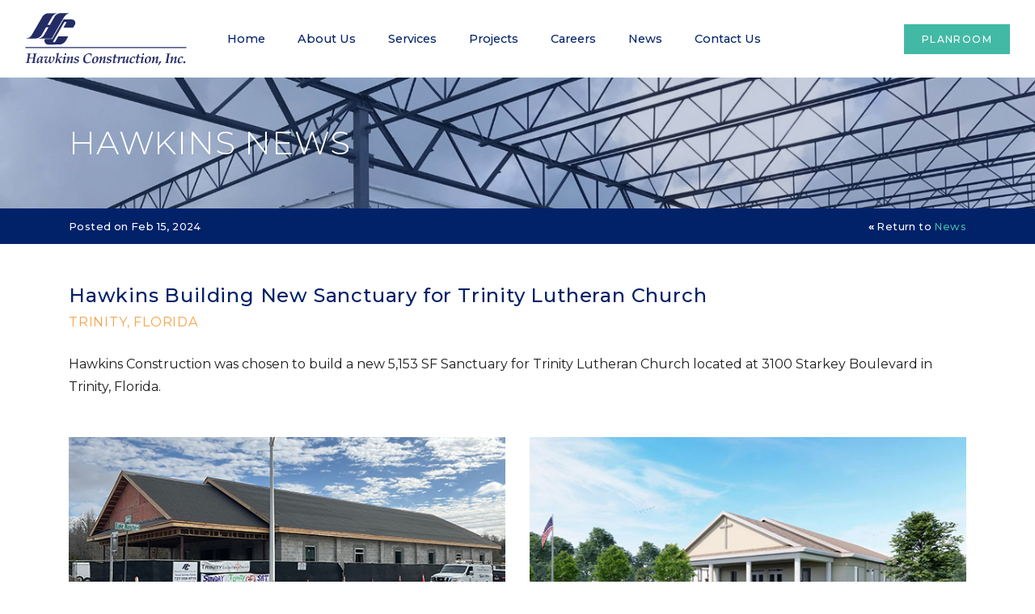

--- FILE ---
content_type: text/html; charset=UTF-8
request_url: https://hawkinsnet.com/blog/post/hawkins-building-new-sanctuary-trinity-lutheran-church
body_size: 3062
content:

<!DOCTYPE html>
<html id="hc-app" lang="en">
<head >
    <!-- X-UA-Compatible must be first meta tag -->
    <meta http-equiv="X-UA-Compatible" content="IE=edge" />

    <meta charset="utf-8">
    <meta name="author" content="Sensory 5">
    <meta name="viewport" content="width=device-width, initial-scale=1.0">
    <link rel="author" href="https://hawkinsnet.com/humans.txt">
    <link type="text/css" rel="stylesheet" href="/themes/hawkins/assets/build/theme.916707464ed62aa6f704.css"/>

    <link rel="preconnect" href="https://fonts.gstatic.com">
    <link href="https://fonts.googleapis.com/css2?family=Montserrat:ital,wght@0,100;0,300;0,400;0,500;0,600;0,700;1,300;1,400;1,700&display=swap" rel="stylesheet">

    <link rel="apple-touch-icon" sizes="180x180" href="/apple-touch-icon.png">
    <link rel="icon" href="favicon.ico" type="image/x-icon">
    <link rel="icon" type="image/png" sizes="32x32" href="/favicon-32x32.png">
    <link rel="icon" type="image/png" sizes="16x16" href="/favicon-16x16.png">
    <link rel="mask-icon" href="/safari-pinned-tab.svg" color="#012169">
    <meta name="msapplication-TileColor" content="#ffffff">
    <meta name="theme-color" content="#ffffff">

    <script src="https://kit.fontawesome.com/ae205c593e.js" crossorigin="anonymous"></script>

        
    <!-- start head file meta tags -->
    
</head>

<body id="page-blog-post" class="page-blog-post layout-blog-post"><!-- Header -->
<header>
  <div class="container-fluid hc-navbar">
    <!-- Nav -->
    <nav id="hc-layout-navbar" class="navbar navbar-expand-lg navbar-light bg-white">
      <a class="navbar-brand hc-layout-navbar-logo" href="/">
        <img class="img-fluid lazy" src="https://hawkinsnet.com/themes/hawkins/assets/images/hc-logo.svg"  width="200" height="69" alt="Hawkins Construction"/>
      </a>
      <button class="navbar-toggler" type="button" data-toggle="collapse" data-target="#navbarSupportedContent" aria-controls="navbarSupportedContent" aria-expanded="false" aria-label="Toggle navigation">
        <span class="navbar-toggler-icon"></span>
      </button>

      <div class="collapse navbar-collapse" id="navbarSupportedContent">
        <ul class="navbar-nav mr-auto">
                                    <li class="nav-item">
                <a class="nav-link  " href="/" >Home</a>
              </li>
                                                <li class="nav-item">
                <a class="nav-link  " href="https://hawkinsnet.com/about-us" >About Us</a>
              </li>
                                                <li class="nav-item">
                <a class="nav-link  " href="https://hawkinsnet.com/services" >Services</a>
              </li>
                                                <li class="nav-item dropdown">
                <a href="#" class="nav-link dropdown-toggle " data-toggle="dropdown" role="button" aria-haspopup="true" aria-expanded="false">Projects <span class="caret"></span></a>
                <ul class="dropdown-menu" aria-labelledby="navbarDropdown">
                                      <li><a href="https://hawkinsnet.com/industries" class="dropdown-item " >
                      All Industries
                    </a></li>
                                      <li><a href="/industry/senior-living-medical-office" class="dropdown-item " >
                      Senior Living &amp; Medical Office
                    </a></li>
                                      <li><a href="/industry/industrial-manufacturing" class="dropdown-item " >
                      Industrial &amp; Manufacturing
                    </a></li>
                                      <li><a href="/industry/retail-mixed-use" class="dropdown-item " >
                      Retail &amp; Mixed-Use
                    </a></li>
                                      <li><a href="/industry/automotive" class="dropdown-item " >
                      Automotive
                    </a></li>
                                      <li><a href="/industry/office-commercial" class="dropdown-item " >
                      Office &amp; Commercial
                    </a></li>
                                      <li><a href="/industry/educational-religious" class="dropdown-item " >
                      Educational &amp; Religious
                    </a></li>
                                  </ul>
              </li>

                                                <li class="nav-item">
                <a class="nav-link  " href="https://hawkinsnet.com/careers" >Careers</a>
              </li>
                                                <li class="nav-item">
                <a class="nav-link  " href="https://hawkinsnet.com/blog" >News</a>
              </li>
                                                <li class="nav-item">
                <a class="nav-link  " href="https://hawkinsnet.com/contact-us" >Contact Us</a>
              </li>
                              </ul>

        <form class="form-inline my-2 my-lg-0">
          <a href="https://www.hawkinsplanroom.com/" class="btn btn-sm btn-primary" role="button" target="_blank">Planroom</a>
        </form>
      </div>
    </nav>
  </div><!-- /.container-fluid -->
</header>
<div class="hc-layout-blog-post">
  <!-- Subpage Hero Banner -->
  <section class="hc-layout-default_hero">
    <div class="hc-layout-default_hero-inner">
      <div class="container hc-layout-default_hero-overlay">
        <h1 class="text-white mb-0 font-weight-light text-uppercase">Hawkins News</h1>
      </div>

      <img class="d-block w-100" src="https://hawkinsnet.com/themes/hawkins//assets/images/hc-hero-default-sp.jpg" alt="Banner Image">
    </div>
  </section>

  <div class="hc-layout-blog-post_body">
    
<article>
  <!-- toolbar -->
  <div class="bg-secondary py-2 hc-layout-blog_toolbar">
    <div class="container">
      <div class="row text-white">
        <div class="col-sm-6 text-center text-sm-left">
          <span class="small">Posted on <time itemprop="datePublished" datetime="Feb 15, 2024">Feb 15, 2024</time></span>
        </div>
        <div class="col-sm-6 text-center text-sm-right mt-1 mt-sm-0">
          <span class="small"><b>&laquo;</b> Return to <a href="/blog" title="Return to Blog List">News</a></span>
        </div>
      </div>
    </div>
  </div><!-- end container -->

  <!-- content -->
  <div class="container py-4 py-sm-5">
    <div class="hc-layout-blog_post-title mb-4">
      <h2 class="h3 text-secondary mb-1">
        <span itemprop="headline">Hawkins Building New Sanctuary for Trinity Lutheran Church</span>
      </h2>

              <p class="hc-layout-blog_location mb-0">
          Trinity, Florida
        </p>
          </div>

    <div class="hc-layout-blog_content mb-4 mb-sm-5" itemprop="articleBody">
      Hawkins Construction was chosen to build a new 5,153 SF Sanctuary for Trinity Lutheran Church located at 3100 Starkey Boulevard in Trinity, Florida.
    </div>

        <div class="hc-layout-blog_imgs">
      <div class="row">
                                              <div class="col-md-6 mb-3">
            <img
                data-src="News Image 2.jpg"
                src="https://hawkins-files.nyc3.digitaloceanspaces.com/hawkins/uploads/public/65c/e71/a9d/65ce71a9d37dd995116778.jpg"
                alt=""
                class="d-block w-100" />
          </div>
                                      <div class="col-md-6 mb-3">
            <img
                data-src="News Image 1.jpg"
                src="https://hawkins-files.nyc3.digitaloceanspaces.com/hawkins/uploads/public/65c/e71/a9d/65ce71a9d2a1c838535634.jpg"
                alt=""
                class="d-block w-100" />
          </div>
                  
      </div>
    </div>
      </div><!-- end container -->

</article>  </div>

  <!-- Call to Action Banner -->
<section class="hc-layout-default_cta bg-info py-4 py-sm-5 px-2">
  <div class="text-center">
          <h3 class="h2 text-secondary">Ready to start your next project?</h3>
    
          <p>We will be there for every step of the way.</p>
    
          <a href="/contact-us" class="btn btn-success">Get Started</a>
      </div>
</section>
</div>

<!-- Footer -->
<footer class="hc-layout-footer">
  <div class="hc-layout-footer_inner bg-secondary pt-lg pb-4">
    <!-- Start Footer Top -->
    <div class="container">
      <div class="row">
        <div class="col-12 col-lg-4 text-center text-md-left mb-4 mb-lg-4">
          <ul class="hc-layout-footer_details mb-0 list-unstyled">
            <li class="hc-layout-footer_logo"><a href="/"><img src="https://hawkinsnet.com/themes/hawkins/assets/images/hc-logo-white.svg" class="d-block" alt="Hawkins Construction, Inc."></a></li>
            <li class="hc-layout-footer_tag text-white">Dedicated to Excellence Since 1975</li>
            <li class="hc-layout-footer_number text-primary">CGC#1522017</li>
          </ul>
        </div>
        <div class="col-md-3 col-lg-2 text-center text-md-left mb-3 mb-lg-4">
          <ul class="hc-layout-footer_links mb-0 list-unstyled">
            <li class="text-uppercase text-primary mb-2 mb-md-4">Links</li>
            <li><a href="/about-us">About Us</a></li>
            <li><a href="/services">Services</a></li>
            <li><a href="/blog">News</a></li>
            <li><a href="/careers">Careers</a></li>
            <li><a href="/contact-us">Contact Us</a></li>
          </ul>
        </div>
        <div class="col-md-5 col-lg-3 text-center text-md-left mb-3 mb-lg-4">
          <ul class="hc-layout-footer_links mb-0 list-unstyled">
            <li class="text-uppercase text-primary mb-2 mb-md-4">Industries</li>
            <li><a href="/industry/senior-living-medical-office">Sr. Living &amp; Medical Office</a></li>
            <li><a href="/industry/industrial-manufacturing">Industrial &amp; Manufacturing</a></li>
            <li><a href="/industry/retail-mixed-use">Retail &amp; Mixed-use</a></li>
            <li><a href="/industry/automotive">Automotive</a></li>
            <li><a href="/industry/office-commercial">Office &amp; Commercial</a></li>
            <li><a href="/industry/educational-religious">Educational &amp; Religious</a></li>
          </ul>
        </div>
        <div class="col-md-4 col-lg-3 text-center text-md-left mb-3 mb-lg-4">
          <ul class="hc-layout-footer_links mb-0 list-unstyled">
            <li class="text-uppercase text-primary mb-2 mb-md-4">Location</li>
            <li class="text-uppercase text-grn-lt mb-0">Headquarters</li>
            <li class="text-white">1430 L&R Industrial Blvd.<br>Tarpon Springs, FL 34689</li>
            <li class="text-uppercase text-grn-lt mt-3 mb-0">South Florida Regional Office</li>
            <li class="text-white">7777 Glades Road, Suite 202<br>Boca Raton, Florida 33434</li>
          </ul>
        </div>
      </div><!-- end row -->
      <!-- End Footer Top -->

      <hr class="hc-hr-foot my-sm-4" />

      <div class="row small hc-layout-footer_bottom text-white align-items-center">
        <div class="col-lg-6 text-center text-lg-left">
          <a class="hc-layout-footer_social" href="https://www.facebook.com/Hawkins.Construction.Inc/" target="_blank" aria-label="Like Us on Facebook">
            <i class="fab fa-facebook-f"></i>
            <span class="sr-only">Facebook</span>
          </a>
          <a class="hc-layout-footer_social ml-3" href="mailto:info@hawkinsnet.com" target="_blank" aria-label="Email Us">
            <i class="far fa-envelope"></i>
            <span class="sr-only">Email</span>
          </a>
        </div>
        <div class="col-lg-6 hc-layout-footer_copy text-center text-lg-right mt-2 mt-lg-0">
          Copyright &copy;2026 Hawkins Construction, Inc. <span class="px-1">|</span> Powered by <a href="http://sensory5.com" target="_blank">Sensory 5</a>
        </div>
      </div>
    </div>
  </div>
</footer>
  <script type="text/javascript" src="/themes/hawkins/assets/build/theme.09803aa4e4fccdafb6d9.js"></script>
    <script src="/modules/system/assets/js/framework.combined-min.js"></script>
<link rel="stylesheet" property="stylesheet" href="/modules/system/assets/css/framework.extras.css">

  
</body>
</html>









--- FILE ---
content_type: text/css
request_url: https://hawkinsnet.com/themes/hawkins/assets/build/theme.916707464ed62aa6f704.css
body_size: 29260
content:
/*!
 * Bootstrap v4.6.0 (https://getbootstrap.com/)
 * Copyright 2011-2021 The Bootstrap Authors
 * Copyright 2011-2021 Twitter, Inc.
 * Licensed under MIT (https://github.com/twbs/bootstrap/blob/main/LICENSE)
 */:root{--blue: #012169;--indigo: #6610f2;--purple: #6f42c1;--pink: #e83e8c;--red: #AF272F;--orange: #F8A246;--yellow: #ffc107;--green: #3B931B;--teal: #42B9A5;--cyan: #17a2b8;--white: #fff;--gray: #626262;--gray-dark: #333;--primary: #42B9A5;--secondary: #012169;--success: #3B931B;--info: #B2D958;--warning: #F8A246;--danger: #AF272F;--light: #f4f4f4;--dark: #1d1d1d;--breakpoint-xs: 0;--breakpoint-sm: 576px;--breakpoint-md: 768px;--breakpoint-lg: 992px;--breakpoint-xl: 1200px;--font-family-sans-serif: "Montserrat", sans-serif;--font-family-monospace: SFMono-Regular, Menlo, Monaco, Consolas, "Liberation Mono", "Courier New", monospace}*,*::before,*::after{box-sizing:border-box}html{font-family:sans-serif;line-height:1.15;-webkit-text-size-adjust:100%;-webkit-tap-highlight-color:rgba(0,0,0,0)}article,aside,figcaption,figure,footer,header,hgroup,main,nav,section{display:block}body{margin:0;font-family:"Montserrat",sans-serif;font-size:1rem;font-weight:400;line-height:1.75;color:#1d1d1d;text-align:left;background-color:#fff}[tabindex="-1"]:focus:not(:focus-visible){outline:0 !important}hr{box-sizing:content-box;height:0;overflow:visible}h1,h2,h3,h4,h5,h6{margin-top:0;margin-bottom:.75rem}p{margin-top:0;margin-bottom:1rem}abbr[title],abbr[data-original-title]{text-decoration:underline;text-decoration:underline dotted;cursor:help;border-bottom:0;text-decoration-skip-ink:none}address{margin-bottom:1rem;font-style:normal;line-height:inherit}ol,ul,dl{margin-top:0;margin-bottom:1rem}ol ol,ul ul,ol ul,ul ol{margin-bottom:0}dt{font-weight:700}dd{margin-bottom:.5rem;margin-left:0}blockquote{margin:0 0 1rem}b,strong{font-weight:bolder}small{font-size:80%}sub,sup{position:relative;font-size:75%;line-height:0;vertical-align:baseline}sub{bottom:-.25em}sup{top:-.5em}a{color:#42B9A5;text-decoration:none;background-color:transparent}a:hover{color:#205b51;text-decoration:none}a:not([href]):not([class]){color:inherit;text-decoration:none}a:not([href]):not([class]):hover{color:inherit;text-decoration:none}pre,code,kbd,samp{font-family:SFMono-Regular,Menlo,Monaco,Consolas,"Liberation Mono","Courier New",monospace;font-size:1em}pre{margin-top:0;margin-bottom:1rem;overflow:auto;-ms-overflow-style:scrollbar}figure{margin:0 0 1rem}img{vertical-align:middle;border-style:none}svg{overflow:hidden;vertical-align:middle}table{border-collapse:collapse}caption{padding-top:.75rem;padding-bottom:.75rem;color:#626262;text-align:left;caption-side:bottom}th{text-align:inherit;text-align:-webkit-match-parent}label{display:inline-block;margin-bottom:0}button{border-radius:0}button:focus:not(:focus-visible){outline:0}input,button,select,optgroup,textarea{margin:0;font-family:inherit;font-size:inherit;line-height:inherit}button,input{overflow:visible}button,select{text-transform:none}[role="button"]{cursor:pointer}select{word-wrap:normal}button,[type="button"],[type="reset"],[type="submit"]{-webkit-appearance:button}button:not(:disabled),[type="button"]:not(:disabled),[type="reset"]:not(:disabled),[type="submit"]:not(:disabled){cursor:pointer}button::-moz-focus-inner,[type="button"]::-moz-focus-inner,[type="reset"]::-moz-focus-inner,[type="submit"]::-moz-focus-inner{padding:0;border-style:none}input[type="radio"],input[type="checkbox"]{box-sizing:border-box;padding:0}textarea{overflow:auto;resize:vertical}fieldset{min-width:0;padding:0;margin:0;border:0}legend{display:block;width:100%;max-width:100%;padding:0;margin-bottom:.5rem;font-size:1.5rem;line-height:inherit;color:inherit;white-space:normal}progress{vertical-align:baseline}[type="number"]::-webkit-inner-spin-button,[type="number"]::-webkit-outer-spin-button{height:auto}[type="search"]{outline-offset:-2px;-webkit-appearance:none}[type="search"]::-webkit-search-decoration{-webkit-appearance:none}::-webkit-file-upload-button{font:inherit;-webkit-appearance:button}output{display:inline-block}summary{display:list-item;cursor:pointer}template{display:none}[hidden]{display:none !important}h1,h2,h3,h4,h5,h6,.h1,.h2,.h3,.h4,.h5,.h6{margin-bottom:.75rem;font-weight:600;line-height:1.3}h1,.h1{font-size:2.5rem}h2,.h2{font-size:1.875rem}h3,.h3{font-size:1.5rem}h4,.h4{font-size:1.25rem}h5,.h5{font-size:1.175rem}h6,.h6{font-size:1rem}.lead{font-size:1.25rem;font-weight:300}.display-1{font-size:6rem;font-weight:300;line-height:1.3}.display-2{font-size:5.5rem;font-weight:300;line-height:1.3}.display-3{font-size:4.5rem;font-weight:300;line-height:1.3}.display-4{font-size:3.5rem;font-weight:300;line-height:1.3}hr{margin-top:1rem;margin-bottom:1rem;border:0;border-top:2px solid rgba(0,0,0,0.1)}small,.small{font-size:80%;font-weight:400}mark,.mark{padding:.2em;background-color:#fcf8e3}.list-unstyled{padding-left:0;list-style:none}.list-inline{padding-left:0;list-style:none}.list-inline-item{display:inline-block}.list-inline-item:not(:last-child){margin-right:.5rem}.initialism{font-size:90%;text-transform:uppercase}.blockquote{margin-bottom:1rem;font-size:1.25rem}.blockquote-footer{display:block;font-size:80%;color:#626262}.blockquote-footer::before{content:"\2014\00A0"}.img-fluid{max-width:100%;height:auto}.img-thumbnail{padding:.25rem;background-color:#fff;border:2px solid #DFDFE2;border-radius:.375rem;max-width:100%;height:auto}.figure{display:inline-block}.figure-img{margin-bottom:.5rem;line-height:1}.figure-caption{font-size:90%;color:#626262}code{font-size:87.5%;color:#e83e8c;word-wrap:break-word}a>code{color:inherit}kbd{padding:.2rem .4rem;font-size:87.5%;color:#fff;background-color:#1d1d1d;border-radius:.25rem}kbd kbd{padding:0;font-size:100%;font-weight:700}pre{display:block;font-size:87.5%;color:#1d1d1d}pre code{font-size:inherit;color:inherit;word-break:normal}.pre-scrollable{max-height:340px;overflow-y:scroll}.container,.container-fluid,.container-sm,.container-md,.container-lg,.container-xl{width:100%;padding-right:15px;padding-left:15px;margin-right:auto;margin-left:auto}@media (min-width: 576px){.container,.container-sm{max-width:540px}}@media (min-width: 768px){.container,.container-sm,.container-md{max-width:720px}}@media (min-width: 992px){.container,.container-sm,.container-md,.container-lg{max-width:960px}}@media (min-width: 1200px){.container,.container-sm,.container-md,.container-lg,.container-xl{max-width:1140px}}.row{display:flex;flex-wrap:wrap;margin-right:-15px;margin-left:-15px}.no-gutters{margin-right:0;margin-left:0}.no-gutters>.col,.no-gutters>[class*="col-"]{padding-right:0;padding-left:0}.col-1,.col-2,.col-3,.col-4,.col-5,.col-6,.col-7,.col-8,.col-9,.col-10,.col-11,.col-12,.col,.col-auto,.col-sm-1,.col-sm-2,.col-sm-3,.col-sm-4,.col-sm-5,.col-sm-6,.col-sm-7,.col-sm-8,.col-sm-9,.col-sm-10,.col-sm-11,.col-sm-12,.col-sm,.col-sm-auto,.col-md-1,.col-md-2,.col-md-3,.col-md-4,.col-md-5,.col-md-6,.col-md-7,.col-md-8,.col-md-9,.col-md-10,.col-md-11,.col-md-12,.col-md,.col-md-auto,.col-lg-1,.col-lg-2,.col-lg-3,.col-lg-4,.col-lg-5,.col-lg-6,.col-lg-7,.col-lg-8,.col-lg-9,.col-lg-10,.col-lg-11,.col-lg-12,.col-lg,.col-lg-auto,.col-xl-1,.col-xl-2,.col-xl-3,.col-xl-4,.col-xl-5,.col-xl-6,.col-xl-7,.col-xl-8,.col-xl-9,.col-xl-10,.col-xl-11,.col-xl-12,.col-xl,.col-xl-auto{position:relative;width:100%;padding-right:15px;padding-left:15px}.col{flex-basis:0;flex-grow:1;max-width:100%}.row-cols-1>*{flex:0 0 100%;max-width:100%}.row-cols-2>*{flex:0 0 50%;max-width:50%}.row-cols-3>*{flex:0 0 33.33333%;max-width:33.33333%}.row-cols-4>*{flex:0 0 25%;max-width:25%}.row-cols-5>*{flex:0 0 20%;max-width:20%}.row-cols-6>*{flex:0 0 16.66667%;max-width:16.66667%}.col-auto{flex:0 0 auto;width:auto;max-width:100%}.col-1{flex:0 0 8.33333%;max-width:8.33333%}.col-2{flex:0 0 16.66667%;max-width:16.66667%}.col-3{flex:0 0 25%;max-width:25%}.col-4{flex:0 0 33.33333%;max-width:33.33333%}.col-5{flex:0 0 41.66667%;max-width:41.66667%}.col-6{flex:0 0 50%;max-width:50%}.col-7{flex:0 0 58.33333%;max-width:58.33333%}.col-8{flex:0 0 66.66667%;max-width:66.66667%}.col-9{flex:0 0 75%;max-width:75%}.col-10{flex:0 0 83.33333%;max-width:83.33333%}.col-11{flex:0 0 91.66667%;max-width:91.66667%}.col-12{flex:0 0 100%;max-width:100%}.order-first{order:-1}.order-last{order:13}.order-0{order:0}.order-1{order:1}.order-2{order:2}.order-3{order:3}.order-4{order:4}.order-5{order:5}.order-6{order:6}.order-7{order:7}.order-8{order:8}.order-9{order:9}.order-10{order:10}.order-11{order:11}.order-12{order:12}.offset-1{margin-left:8.33333%}.offset-2{margin-left:16.66667%}.offset-3{margin-left:25%}.offset-4{margin-left:33.33333%}.offset-5{margin-left:41.66667%}.offset-6{margin-left:50%}.offset-7{margin-left:58.33333%}.offset-8{margin-left:66.66667%}.offset-9{margin-left:75%}.offset-10{margin-left:83.33333%}.offset-11{margin-left:91.66667%}@media (min-width: 576px){.col-sm{flex-basis:0;flex-grow:1;max-width:100%}.row-cols-sm-1>*{flex:0 0 100%;max-width:100%}.row-cols-sm-2>*{flex:0 0 50%;max-width:50%}.row-cols-sm-3>*{flex:0 0 33.33333%;max-width:33.33333%}.row-cols-sm-4>*{flex:0 0 25%;max-width:25%}.row-cols-sm-5>*{flex:0 0 20%;max-width:20%}.row-cols-sm-6>*{flex:0 0 16.66667%;max-width:16.66667%}.col-sm-auto{flex:0 0 auto;width:auto;max-width:100%}.col-sm-1{flex:0 0 8.33333%;max-width:8.33333%}.col-sm-2{flex:0 0 16.66667%;max-width:16.66667%}.col-sm-3{flex:0 0 25%;max-width:25%}.col-sm-4{flex:0 0 33.33333%;max-width:33.33333%}.col-sm-5{flex:0 0 41.66667%;max-width:41.66667%}.col-sm-6{flex:0 0 50%;max-width:50%}.col-sm-7{flex:0 0 58.33333%;max-width:58.33333%}.col-sm-8{flex:0 0 66.66667%;max-width:66.66667%}.col-sm-9{flex:0 0 75%;max-width:75%}.col-sm-10{flex:0 0 83.33333%;max-width:83.33333%}.col-sm-11{flex:0 0 91.66667%;max-width:91.66667%}.col-sm-12{flex:0 0 100%;max-width:100%}.order-sm-first{order:-1}.order-sm-last{order:13}.order-sm-0{order:0}.order-sm-1{order:1}.order-sm-2{order:2}.order-sm-3{order:3}.order-sm-4{order:4}.order-sm-5{order:5}.order-sm-6{order:6}.order-sm-7{order:7}.order-sm-8{order:8}.order-sm-9{order:9}.order-sm-10{order:10}.order-sm-11{order:11}.order-sm-12{order:12}.offset-sm-0{margin-left:0}.offset-sm-1{margin-left:8.33333%}.offset-sm-2{margin-left:16.66667%}.offset-sm-3{margin-left:25%}.offset-sm-4{margin-left:33.33333%}.offset-sm-5{margin-left:41.66667%}.offset-sm-6{margin-left:50%}.offset-sm-7{margin-left:58.33333%}.offset-sm-8{margin-left:66.66667%}.offset-sm-9{margin-left:75%}.offset-sm-10{margin-left:83.33333%}.offset-sm-11{margin-left:91.66667%}}@media (min-width: 768px){.col-md{flex-basis:0;flex-grow:1;max-width:100%}.row-cols-md-1>*{flex:0 0 100%;max-width:100%}.row-cols-md-2>*{flex:0 0 50%;max-width:50%}.row-cols-md-3>*{flex:0 0 33.33333%;max-width:33.33333%}.row-cols-md-4>*{flex:0 0 25%;max-width:25%}.row-cols-md-5>*{flex:0 0 20%;max-width:20%}.row-cols-md-6>*{flex:0 0 16.66667%;max-width:16.66667%}.col-md-auto{flex:0 0 auto;width:auto;max-width:100%}.col-md-1{flex:0 0 8.33333%;max-width:8.33333%}.col-md-2{flex:0 0 16.66667%;max-width:16.66667%}.col-md-3{flex:0 0 25%;max-width:25%}.col-md-4{flex:0 0 33.33333%;max-width:33.33333%}.col-md-5{flex:0 0 41.66667%;max-width:41.66667%}.col-md-6{flex:0 0 50%;max-width:50%}.col-md-7{flex:0 0 58.33333%;max-width:58.33333%}.col-md-8{flex:0 0 66.66667%;max-width:66.66667%}.col-md-9{flex:0 0 75%;max-width:75%}.col-md-10{flex:0 0 83.33333%;max-width:83.33333%}.col-md-11{flex:0 0 91.66667%;max-width:91.66667%}.col-md-12{flex:0 0 100%;max-width:100%}.order-md-first{order:-1}.order-md-last{order:13}.order-md-0{order:0}.order-md-1{order:1}.order-md-2{order:2}.order-md-3{order:3}.order-md-4{order:4}.order-md-5{order:5}.order-md-6{order:6}.order-md-7{order:7}.order-md-8{order:8}.order-md-9{order:9}.order-md-10{order:10}.order-md-11{order:11}.order-md-12{order:12}.offset-md-0{margin-left:0}.offset-md-1{margin-left:8.33333%}.offset-md-2{margin-left:16.66667%}.offset-md-3{margin-left:25%}.offset-md-4{margin-left:33.33333%}.offset-md-5{margin-left:41.66667%}.offset-md-6{margin-left:50%}.offset-md-7{margin-left:58.33333%}.offset-md-8{margin-left:66.66667%}.offset-md-9{margin-left:75%}.offset-md-10{margin-left:83.33333%}.offset-md-11{margin-left:91.66667%}}@media (min-width: 992px){.col-lg{flex-basis:0;flex-grow:1;max-width:100%}.row-cols-lg-1>*{flex:0 0 100%;max-width:100%}.row-cols-lg-2>*{flex:0 0 50%;max-width:50%}.row-cols-lg-3>*{flex:0 0 33.33333%;max-width:33.33333%}.row-cols-lg-4>*{flex:0 0 25%;max-width:25%}.row-cols-lg-5>*{flex:0 0 20%;max-width:20%}.row-cols-lg-6>*{flex:0 0 16.66667%;max-width:16.66667%}.col-lg-auto{flex:0 0 auto;width:auto;max-width:100%}.col-lg-1{flex:0 0 8.33333%;max-width:8.33333%}.col-lg-2{flex:0 0 16.66667%;max-width:16.66667%}.col-lg-3{flex:0 0 25%;max-width:25%}.col-lg-4{flex:0 0 33.33333%;max-width:33.33333%}.col-lg-5{flex:0 0 41.66667%;max-width:41.66667%}.col-lg-6{flex:0 0 50%;max-width:50%}.col-lg-7{flex:0 0 58.33333%;max-width:58.33333%}.col-lg-8{flex:0 0 66.66667%;max-width:66.66667%}.col-lg-9{flex:0 0 75%;max-width:75%}.col-lg-10{flex:0 0 83.33333%;max-width:83.33333%}.col-lg-11{flex:0 0 91.66667%;max-width:91.66667%}.col-lg-12{flex:0 0 100%;max-width:100%}.order-lg-first{order:-1}.order-lg-last{order:13}.order-lg-0{order:0}.order-lg-1{order:1}.order-lg-2{order:2}.order-lg-3{order:3}.order-lg-4{order:4}.order-lg-5{order:5}.order-lg-6{order:6}.order-lg-7{order:7}.order-lg-8{order:8}.order-lg-9{order:9}.order-lg-10{order:10}.order-lg-11{order:11}.order-lg-12{order:12}.offset-lg-0{margin-left:0}.offset-lg-1{margin-left:8.33333%}.offset-lg-2{margin-left:16.66667%}.offset-lg-3{margin-left:25%}.offset-lg-4{margin-left:33.33333%}.offset-lg-5{margin-left:41.66667%}.offset-lg-6{margin-left:50%}.offset-lg-7{margin-left:58.33333%}.offset-lg-8{margin-left:66.66667%}.offset-lg-9{margin-left:75%}.offset-lg-10{margin-left:83.33333%}.offset-lg-11{margin-left:91.66667%}}@media (min-width: 1200px){.col-xl{flex-basis:0;flex-grow:1;max-width:100%}.row-cols-xl-1>*{flex:0 0 100%;max-width:100%}.row-cols-xl-2>*{flex:0 0 50%;max-width:50%}.row-cols-xl-3>*{flex:0 0 33.33333%;max-width:33.33333%}.row-cols-xl-4>*{flex:0 0 25%;max-width:25%}.row-cols-xl-5>*{flex:0 0 20%;max-width:20%}.row-cols-xl-6>*{flex:0 0 16.66667%;max-width:16.66667%}.col-xl-auto{flex:0 0 auto;width:auto;max-width:100%}.col-xl-1{flex:0 0 8.33333%;max-width:8.33333%}.col-xl-2{flex:0 0 16.66667%;max-width:16.66667%}.col-xl-3{flex:0 0 25%;max-width:25%}.col-xl-4{flex:0 0 33.33333%;max-width:33.33333%}.col-xl-5{flex:0 0 41.66667%;max-width:41.66667%}.col-xl-6{flex:0 0 50%;max-width:50%}.col-xl-7{flex:0 0 58.33333%;max-width:58.33333%}.col-xl-8{flex:0 0 66.66667%;max-width:66.66667%}.col-xl-9{flex:0 0 75%;max-width:75%}.col-xl-10{flex:0 0 83.33333%;max-width:83.33333%}.col-xl-11{flex:0 0 91.66667%;max-width:91.66667%}.col-xl-12{flex:0 0 100%;max-width:100%}.order-xl-first{order:-1}.order-xl-last{order:13}.order-xl-0{order:0}.order-xl-1{order:1}.order-xl-2{order:2}.order-xl-3{order:3}.order-xl-4{order:4}.order-xl-5{order:5}.order-xl-6{order:6}.order-xl-7{order:7}.order-xl-8{order:8}.order-xl-9{order:9}.order-xl-10{order:10}.order-xl-11{order:11}.order-xl-12{order:12}.offset-xl-0{margin-left:0}.offset-xl-1{margin-left:8.33333%}.offset-xl-2{margin-left:16.66667%}.offset-xl-3{margin-left:25%}.offset-xl-4{margin-left:33.33333%}.offset-xl-5{margin-left:41.66667%}.offset-xl-6{margin-left:50%}.offset-xl-7{margin-left:58.33333%}.offset-xl-8{margin-left:66.66667%}.offset-xl-9{margin-left:75%}.offset-xl-10{margin-left:83.33333%}.offset-xl-11{margin-left:91.66667%}}.table{width:100%;margin-bottom:1rem;color:#1d1d1d}.table th,.table td{padding:.75rem;vertical-align:top;border-top:2px solid #e2e5e4}.table thead th{vertical-align:bottom;border-bottom:4px solid #e2e5e4}.table tbody+tbody{border-top:4px solid #e2e5e4}.table-sm th,.table-sm td{padding:.3rem}.table-bordered{border:2px solid #e2e5e4}.table-bordered th,.table-bordered td{border:2px solid #e2e5e4}.table-bordered thead th,.table-bordered thead td{border-bottom-width:4px}.table-borderless th,.table-borderless td,.table-borderless thead th,.table-borderless tbody+tbody{border:0}.table-striped tbody tr:nth-of-type(odd){background-color:rgba(0,0,0,0.05)}.table-hover tbody tr:hover{color:#1d1d1d;background-color:rgba(0,0,0,0.075)}.table-primary,.table-primary>th,.table-primary>td{background-color:#caebe6}.table-primary th,.table-primary td,.table-primary thead th,.table-primary tbody+tbody{border-color:#9ddbd0}.table-hover .table-primary:hover{background-color:#b7e4dd}.table-hover .table-primary:hover>td,.table-hover .table-primary:hover>th{background-color:#b7e4dd}.table-secondary,.table-secondary>th,.table-secondary>td{background-color:#b8c1d5}.table-secondary th,.table-secondary td,.table-secondary thead th,.table-secondary tbody+tbody{border-color:#7b8cb1}.table-hover .table-secondary:hover{background-color:#a8b3cc}.table-hover .table-secondary:hover>td,.table-hover .table-secondary:hover>th{background-color:#a8b3cc}.table-success,.table-success>th,.table-success>td{background-color:#c8e1bf}.table-success th,.table-success td,.table-success thead th,.table-success tbody+tbody{border-color:#99c788}.table-hover .table-success:hover{background-color:#b9d9ae}.table-hover .table-success:hover>td,.table-hover .table-success:hover>th{background-color:#b9d9ae}.table-info,.table-info>th,.table-info>td{background-color:#e9f4d0}.table-info th,.table-info td,.table-info thead th,.table-info tbody+tbody{border-color:#d7eba8}.table-hover .table-info:hover{background-color:#dfefbb}.table-hover .table-info:hover>td,.table-hover .table-info:hover>th{background-color:#dfefbb}.table-warning,.table-warning>th,.table-warning>td{background-color:#fde5cb}.table-warning th,.table-warning td,.table-warning thead th,.table-warning tbody+tbody{border-color:#fbcf9f}.table-hover .table-warning:hover{background-color:#fcd9b2}.table-hover .table-warning:hover>td,.table-hover .table-warning:hover>th{background-color:#fcd9b2}.table-danger,.table-danger>th,.table-danger>td{background-color:#e9c3c5}.table-danger th,.table-danger td,.table-danger thead th,.table-danger tbody+tbody{border-color:#d58f93}.table-hover .table-danger:hover{background-color:#e2b0b3}.table-hover .table-danger:hover>td,.table-hover .table-danger:hover>th{background-color:#e2b0b3}.table-light,.table-light>th,.table-light>td{background-color:#fcfcfc}.table-light th,.table-light td,.table-light thead th,.table-light tbody+tbody{border-color:#f9f9f9}.table-hover .table-light:hover{background-color:#efefef}.table-hover .table-light:hover>td,.table-hover .table-light:hover>th{background-color:#efefef}.table-dark,.table-dark>th,.table-dark>td{background-color:silver}.table-dark th,.table-dark td,.table-dark thead th,.table-dark tbody+tbody{border-color:#898989}.table-hover .table-dark:hover{background-color:#b3b3b3}.table-hover .table-dark:hover>td,.table-hover .table-dark:hover>th{background-color:#b3b3b3}.table-active,.table-active>th,.table-active>td{background-color:rgba(0,0,0,0.075)}.table-hover .table-active:hover{background-color:rgba(0,0,0,0.075)}.table-hover .table-active:hover>td,.table-hover .table-active:hover>th{background-color:rgba(0,0,0,0.075)}.table .thead-dark th{color:#fff;background-color:#333;border-color:#464646}.table .thead-light th{color:#495057;background-color:#e2e5e4;border-color:#e2e5e4}.table-dark{color:#fff;background-color:#333}.table-dark th,.table-dark td,.table-dark thead th{border-color:#464646}.table-dark.table-bordered{border:0}.table-dark.table-striped tbody tr:nth-of-type(odd){background-color:rgba(255,255,255,0.05)}.table-dark.table-hover tbody tr:hover{color:#fff;background-color:rgba(255,255,255,0.075)}@media (max-width: 575.98px){.table-responsive-sm{display:block;width:100%;overflow-x:auto;-webkit-overflow-scrolling:touch}.table-responsive-sm>.table-bordered{border:0}}@media (max-width: 767.98px){.table-responsive-md{display:block;width:100%;overflow-x:auto;-webkit-overflow-scrolling:touch}.table-responsive-md>.table-bordered{border:0}}@media (max-width: 991.98px){.table-responsive-lg{display:block;width:100%;overflow-x:auto;-webkit-overflow-scrolling:touch}.table-responsive-lg>.table-bordered{border:0}}@media (max-width: 1199.98px){.table-responsive-xl{display:block;width:100%;overflow-x:auto;-webkit-overflow-scrolling:touch}.table-responsive-xl>.table-bordered{border:0}}.table-responsive{display:block;width:100%;overflow-x:auto;-webkit-overflow-scrolling:touch}.table-responsive>.table-bordered{border:0}.form-control{display:block;width:100%;height:calc(1.75em + 1rem + 2px);padding:.5rem .75rem;font-size:.875rem;font-weight:400;line-height:1.75;color:#1d1d1d;background-color:#f4f4f4;background-clip:padding-box;border:1px solid #e2e5e4;border-radius:0;transition:border-color 0.15s ease-in-out,box-shadow 0.15s ease-in-out}@media (prefers-reduced-motion: reduce){.form-control{transition:none}}.form-control::-ms-expand{background-color:transparent;border:0}.form-control:-moz-focusring{color:transparent;text-shadow:0 0 0 #1d1d1d}.form-control:focus{color:#1d1d1d;background-color:#f4f4f4;border-color:#012169;outline:0;box-shadow:0 0 0 0.2rem rgba(1,33,105,0.25)}.form-control::placeholder{color:#626262;opacity:1}.form-control:disabled,.form-control[readonly]{background-color:#e2e5e4;opacity:1}input[type="date"].form-control,input[type="time"].form-control,input[type="datetime-local"].form-control,input[type="month"].form-control{appearance:none}select.form-control:focus::-ms-value{color:#1d1d1d;background-color:#f4f4f4}.form-control-file,.form-control-range{display:block;width:100%}.col-form-label{padding-top:calc(.5rem + 1px);padding-bottom:calc(.5rem + 1px);margin-bottom:0;font-size:inherit;line-height:1.75}.col-form-label-lg{padding-top:calc(.75rem + 1px);padding-bottom:calc(.75rem + 1px);font-size:1.15rem;line-height:2}.col-form-label-sm{padding-top:calc(.5rem + 1px);padding-bottom:calc(.5rem + 1px);font-size:1rem;line-height:1.25}.form-control-plaintext{display:block;width:100%;padding:.5rem 0;margin-bottom:0;font-size:.875rem;line-height:1.75;color:#626262;background-color:transparent;border:solid transparent;border-width:1px 0}.form-control-plaintext.form-control-sm,.form-control-plaintext.form-control-lg{padding-right:0;padding-left:0}.form-control-sm{height:calc(1.25em + 1rem + 2px);padding:.5rem .5rem;font-size:1rem;line-height:1.25;border-radius:.25rem}.form-control-lg{height:calc(2em + 1.5rem + 2px);padding:.75rem 2rem;font-size:1.15rem;line-height:2;border-radius:.5rem}select.form-control[size],select.form-control[multiple]{height:auto}textarea.form-control{height:auto}.form-group{margin-bottom:1rem}.form-text{display:block;margin-top:.25rem}.form-row{display:flex;flex-wrap:wrap;margin-right:-5px;margin-left:-5px}.form-row>.col,.form-row>[class*="col-"]{padding-right:5px;padding-left:5px}.form-check{position:relative;display:block;padding-left:1.25rem}.form-check-input{position:absolute;margin-top:.3rem;margin-left:-1.25rem}.form-check-input[disabled] ~ .form-check-label,.form-check-input:disabled ~ .form-check-label{color:#626262}.form-check-label{margin-bottom:0}.form-check-inline{display:inline-flex;align-items:center;padding-left:0;margin-right:.75rem}.form-check-inline .form-check-input{position:static;margin-top:0;margin-right:.3125rem;margin-left:0}.valid-feedback{display:none;width:100%;margin-top:.25rem;font-size:80%;color:#3B931B}.valid-tooltip{position:absolute;top:100%;left:0;z-index:5;display:none;max-width:100%;padding:.25rem .5rem;margin-top:.1rem;font-size:.875rem;line-height:1.75;color:#fff;background-color:rgba(59,147,27,0.9);border-radius:.375rem}.form-row>.col>.valid-tooltip,.form-row>[class*="col-"]>.valid-tooltip{left:5px}.was-validated :valid ~ .valid-feedback,.was-validated :valid ~ .valid-tooltip,.is-valid ~ .valid-feedback,.is-valid ~ .valid-tooltip{display:block}.was-validated .form-control:valid,.form-control.is-valid{border-color:#3B931B;padding-right:calc(1.75em + 1rem);background-image:url("data:image/svg+xml,%3csvg xmlns='http://www.w3.org/2000/svg' width='8' height='8' viewBox='0 0 8 8'%3e%3cpath fill='%233B931B' d='M2.3 6.73L.6 4.53c-.4-1.04.46-1.4 1.1-.8l1.1 1.4 3.4-3.8c.6-.63 1.6-.27 1.2.7l-4 4.6c-.43.5-.8.4-1.1.1z'/%3e%3c/svg%3e");background-repeat:no-repeat;background-position:right calc(.4375em + .25rem) center;background-size:calc(.875em + .5rem) calc(.875em + .5rem)}.was-validated .form-control:valid:focus,.form-control.is-valid:focus{border-color:#3B931B;box-shadow:0 0 0 .2rem rgba(59,147,27,0.25)}.was-validated textarea.form-control:valid,textarea.form-control.is-valid{padding-right:calc(1.75em + 1rem);background-position:top calc(.4375em + .25rem) right calc(.4375em + .25rem)}.was-validated .custom-select:valid,.custom-select.is-valid{border-color:#3B931B;padding-right:calc(.75em + 2.5rem);background:url("data:image/svg+xml,%3csvg xmlns='http://www.w3.org/2000/svg' width='4' height='5' viewBox='0 0 4 5'%3e%3cpath fill='%23333' d='M2 0L0 2h4zm0 5L0 3h4z'/%3e%3c/svg%3e") right .75rem center/8px 10px no-repeat,#f4f4f4 url("data:image/svg+xml,%3csvg xmlns='http://www.w3.org/2000/svg' width='8' height='8' viewBox='0 0 8 8'%3e%3cpath fill='%233B931B' d='M2.3 6.73L.6 4.53c-.4-1.04.46-1.4 1.1-.8l1.1 1.4 3.4-3.8c.6-.63 1.6-.27 1.2.7l-4 4.6c-.43.5-.8.4-1.1.1z'/%3e%3c/svg%3e") center right 1.75rem/calc(.875em + .5rem) calc(.875em + .5rem) no-repeat}.was-validated .custom-select:valid:focus,.custom-select.is-valid:focus{border-color:#3B931B;box-shadow:0 0 0 .2rem rgba(59,147,27,0.25)}.was-validated .form-check-input:valid ~ .form-check-label,.form-check-input.is-valid ~ .form-check-label{color:#3B931B}.was-validated .form-check-input:valid ~ .valid-feedback,.was-validated .form-check-input:valid ~ .valid-tooltip,.form-check-input.is-valid ~ .valid-feedback,.form-check-input.is-valid ~ .valid-tooltip{display:block}.was-validated .custom-control-input:valid ~ .custom-control-label,.custom-control-input.is-valid ~ .custom-control-label{color:#3B931B}.was-validated .custom-control-input:valid ~ .custom-control-label::before,.custom-control-input.is-valid ~ .custom-control-label::before{border-color:#3B931B}.was-validated .custom-control-input:valid:checked ~ .custom-control-label::before,.custom-control-input.is-valid:checked ~ .custom-control-label::before{border-color:#4cbe23;background-color:#4cbe23}.was-validated .custom-control-input:valid:focus ~ .custom-control-label::before,.custom-control-input.is-valid:focus ~ .custom-control-label::before{box-shadow:0 0 0 .2rem rgba(59,147,27,0.25)}.was-validated .custom-control-input:valid:focus:not(:checked) ~ .custom-control-label::before,.custom-control-input.is-valid:focus:not(:checked) ~ .custom-control-label::before{border-color:#3B931B}.was-validated .custom-file-input:valid ~ .custom-file-label,.custom-file-input.is-valid ~ .custom-file-label{border-color:#3B931B}.was-validated .custom-file-input:valid:focus ~ .custom-file-label,.custom-file-input.is-valid:focus ~ .custom-file-label{border-color:#3B931B;box-shadow:0 0 0 .2rem rgba(59,147,27,0.25)}.invalid-feedback{display:none;width:100%;margin-top:.25rem;font-size:80%;color:#AF272F}.invalid-tooltip{position:absolute;top:100%;left:0;z-index:5;display:none;max-width:100%;padding:.25rem .5rem;margin-top:.1rem;font-size:.875rem;line-height:1.75;color:#fff;background-color:rgba(175,39,47,0.9);border-radius:.375rem}.form-row>.col>.invalid-tooltip,.form-row>[class*="col-"]>.invalid-tooltip{left:5px}.was-validated :invalid ~ .invalid-feedback,.was-validated :invalid ~ .invalid-tooltip,.is-invalid ~ .invalid-feedback,.is-invalid ~ .invalid-tooltip{display:block}.was-validated .form-control:invalid,.form-control.is-invalid{border-color:#AF272F;padding-right:calc(1.75em + 1rem);background-image:url("data:image/svg+xml,%3csvg xmlns='http://www.w3.org/2000/svg' width='12' height='12' fill='none' stroke='%23AF272F' viewBox='0 0 12 12'%3e%3ccircle cx='6' cy='6' r='4.5'/%3e%3cpath stroke-linejoin='round' d='M5.8 3.6h.4L6 6.5z'/%3e%3ccircle cx='6' cy='8.2' r='.6' fill='%23AF272F' stroke='none'/%3e%3c/svg%3e");background-repeat:no-repeat;background-position:right calc(.4375em + .25rem) center;background-size:calc(.875em + .5rem) calc(.875em + .5rem)}.was-validated .form-control:invalid:focus,.form-control.is-invalid:focus{border-color:#AF272F;box-shadow:0 0 0 .2rem rgba(175,39,47,0.25)}.was-validated textarea.form-control:invalid,textarea.form-control.is-invalid{padding-right:calc(1.75em + 1rem);background-position:top calc(.4375em + .25rem) right calc(.4375em + .25rem)}.was-validated .custom-select:invalid,.custom-select.is-invalid{border-color:#AF272F;padding-right:calc(.75em + 2.5rem);background:url("data:image/svg+xml,%3csvg xmlns='http://www.w3.org/2000/svg' width='4' height='5' viewBox='0 0 4 5'%3e%3cpath fill='%23333' d='M2 0L0 2h4zm0 5L0 3h4z'/%3e%3c/svg%3e") right .75rem center/8px 10px no-repeat,#f4f4f4 url("data:image/svg+xml,%3csvg xmlns='http://www.w3.org/2000/svg' width='12' height='12' fill='none' stroke='%23AF272F' viewBox='0 0 12 12'%3e%3ccircle cx='6' cy='6' r='4.5'/%3e%3cpath stroke-linejoin='round' d='M5.8 3.6h.4L6 6.5z'/%3e%3ccircle cx='6' cy='8.2' r='.6' fill='%23AF272F' stroke='none'/%3e%3c/svg%3e") center right 1.75rem/calc(.875em + .5rem) calc(.875em + .5rem) no-repeat}.was-validated .custom-select:invalid:focus,.custom-select.is-invalid:focus{border-color:#AF272F;box-shadow:0 0 0 .2rem rgba(175,39,47,0.25)}.was-validated .form-check-input:invalid ~ .form-check-label,.form-check-input.is-invalid ~ .form-check-label{color:#AF272F}.was-validated .form-check-input:invalid ~ .invalid-feedback,.was-validated .form-check-input:invalid ~ .invalid-tooltip,.form-check-input.is-invalid ~ .invalid-feedback,.form-check-input.is-invalid ~ .invalid-tooltip{display:block}.was-validated .custom-control-input:invalid ~ .custom-control-label,.custom-control-input.is-invalid ~ .custom-control-label{color:#AF272F}.was-validated .custom-control-input:invalid ~ .custom-control-label::before,.custom-control-input.is-invalid ~ .custom-control-label::before{border-color:#AF272F}.was-validated .custom-control-input:invalid:checked ~ .custom-control-label::before,.custom-control-input.is-invalid:checked ~ .custom-control-label::before{border-color:#d23740;background-color:#d23740}.was-validated .custom-control-input:invalid:focus ~ .custom-control-label::before,.custom-control-input.is-invalid:focus ~ .custom-control-label::before{box-shadow:0 0 0 .2rem rgba(175,39,47,0.25)}.was-validated .custom-control-input:invalid:focus:not(:checked) ~ .custom-control-label::before,.custom-control-input.is-invalid:focus:not(:checked) ~ .custom-control-label::before{border-color:#AF272F}.was-validated .custom-file-input:invalid ~ .custom-file-label,.custom-file-input.is-invalid ~ .custom-file-label{border-color:#AF272F}.was-validated .custom-file-input:invalid:focus ~ .custom-file-label,.custom-file-input.is-invalid:focus ~ .custom-file-label{border-color:#AF272F;box-shadow:0 0 0 .2rem rgba(175,39,47,0.25)}.form-inline{display:flex;flex-flow:row wrap;align-items:center}.form-inline .form-check{width:100%}@media (min-width: 576px){.form-inline label{display:flex;align-items:center;justify-content:center;margin-bottom:0}.form-inline .form-group{display:flex;flex:0 0 auto;flex-flow:row wrap;align-items:center;margin-bottom:0}.form-inline .form-control{display:inline-block;width:auto;vertical-align:middle}.form-inline .form-control-plaintext{display:inline-block}.form-inline .input-group,.form-inline .custom-select{width:auto}.form-inline .form-check{display:flex;align-items:center;justify-content:center;width:auto;padding-left:0}.form-inline .form-check-input{position:relative;flex-shrink:0;margin-top:0;margin-right:.25rem;margin-left:0}.form-inline .custom-control{align-items:center;justify-content:center}.form-inline .custom-control-label{margin-bottom:0}}.btn{display:inline-block;font-weight:400;color:#1d1d1d;text-align:center;vertical-align:middle;user-select:none;background-color:transparent;border:2px solid transparent;padding:.25rem 1rem;font-size:.875rem;line-height:1.75;border-radius:0;transition:color 0.15s ease-in-out,background-color 0.15s ease-in-out,border-color 0.15s ease-in-out,box-shadow 0.15s ease-in-out}@media (prefers-reduced-motion: reduce){.btn{transition:none}}.btn:hover{color:#1d1d1d;text-decoration:none}.btn:focus,.btn.focus{outline:0;box-shadow:0 0 0 .2rem rgba(66,185,165,0.25)}.btn.disabled,.btn:disabled{opacity:.65}.btn:not(:disabled):not(.disabled){cursor:pointer}a.btn.disabled,fieldset:disabled a.btn{pointer-events:none}.btn-primary{color:#fff;background-color:#42B9A5;border-color:#42B9A5}.btn-primary:hover{color:#fff;background-color:#389d8c;border-color:#359383}.btn-primary:focus,.btn-primary.focus{color:#fff;background-color:#389d8c;border-color:#359383;box-shadow:0 0 0 .2rem rgba(94,196,179,0.5)}.btn-primary.disabled,.btn-primary:disabled{color:#fff;background-color:#42B9A5;border-color:#42B9A5}.btn-primary:not(:disabled):not(.disabled):active,.btn-primary:not(:disabled):not(.disabled).active,.show>.btn-primary.dropdown-toggle{color:#fff;background-color:#359383;border-color:#318a7b}.btn-primary:not(:disabled):not(.disabled):active:focus,.btn-primary:not(:disabled):not(.disabled).active:focus,.show>.btn-primary.dropdown-toggle:focus{box-shadow:0 0 0 .2rem rgba(94,196,179,0.5)}.btn-secondary{color:#fff;background-color:#012169;border-color:#012169}.btn-secondary:hover{color:#fff;background-color:#011543;border-color:#011136}.btn-secondary:focus,.btn-secondary.focus{color:#fff;background-color:#011543;border-color:#011136;box-shadow:0 0 0 .2rem rgba(39,66,128,0.5)}.btn-secondary.disabled,.btn-secondary:disabled{color:#fff;background-color:#012169;border-color:#012169}.btn-secondary:not(:disabled):not(.disabled):active,.btn-secondary:not(:disabled):not(.disabled).active,.show>.btn-secondary.dropdown-toggle{color:#fff;background-color:#011136;border-color:#000d2a}.btn-secondary:not(:disabled):not(.disabled):active:focus,.btn-secondary:not(:disabled):not(.disabled).active:focus,.show>.btn-secondary.dropdown-toggle:focus{box-shadow:0 0 0 .2rem rgba(39,66,128,0.5)}.btn-success{color:#fff;background-color:#3B931B;border-color:#3B931B}.btn-success:hover{color:#fff;background-color:#2e7315;border-color:#2a6813}.btn-success:focus,.btn-success.focus{color:#fff;background-color:#2e7315;border-color:#2a6813;box-shadow:0 0 0 .2rem rgba(88,163,61,0.5)}.btn-success.disabled,.btn-success:disabled{color:#fff;background-color:#3B931B;border-color:#3B931B}.btn-success:not(:disabled):not(.disabled):active,.btn-success:not(:disabled):not(.disabled).active,.show>.btn-success.dropdown-toggle{color:#fff;background-color:#2a6813;border-color:#255d11}.btn-success:not(:disabled):not(.disabled):active:focus,.btn-success:not(:disabled):not(.disabled).active:focus,.show>.btn-success.dropdown-toggle:focus{box-shadow:0 0 0 .2rem rgba(88,163,61,0.5)}.btn-info{color:#1d1d1d;background-color:#B2D958;border-color:#B2D958}.btn-info:hover{color:#1d1d1d;background-color:#a4d239;border-color:#9fcf2f}.btn-info:focus,.btn-info.focus{color:#1d1d1d;background-color:#a4d239;border-color:#9fcf2f;box-shadow:0 0 0 .2rem rgba(156,189,79,0.5)}.btn-info.disabled,.btn-info:disabled{color:#1d1d1d;background-color:#B2D958;border-color:#B2D958}.btn-info:not(:disabled):not(.disabled):active,.btn-info:not(:disabled):not(.disabled).active,.show>.btn-info.dropdown-toggle{color:#1d1d1d;background-color:#9fcf2f;border-color:#97c52d}.btn-info:not(:disabled):not(.disabled):active:focus,.btn-info:not(:disabled):not(.disabled).active:focus,.show>.btn-info.dropdown-toggle:focus{box-shadow:0 0 0 .2rem rgba(156,189,79,0.5)}.btn-warning{color:#1d1d1d;background-color:#F8A246;border-color:#F8A246}.btn-warning:hover{color:#1d1d1d;background-color:#f78f21;border-color:#f68915}.btn-warning:focus,.btn-warning.focus{color:#1d1d1d;background-color:#f78f21;border-color:#f68915;box-shadow:0 0 0 .2rem rgba(215,142,64,0.5)}.btn-warning.disabled,.btn-warning:disabled{color:#1d1d1d;background-color:#F8A246;border-color:#F8A246}.btn-warning:not(:disabled):not(.disabled):active,.btn-warning:not(:disabled):not(.disabled).active,.show>.btn-warning.dropdown-toggle{color:#1d1d1d;background-color:#f68915;border-color:#f58309}.btn-warning:not(:disabled):not(.disabled):active:focus,.btn-warning:not(:disabled):not(.disabled).active:focus,.show>.btn-warning.dropdown-toggle:focus{box-shadow:0 0 0 .2rem rgba(215,142,64,0.5)}.btn-danger{color:#fff;background-color:#AF272F;border-color:#AF272F}.btn-danger:hover{color:#fff;background-color:#902027;border-color:#851e24}.btn-danger:focus,.btn-danger.focus{color:#fff;background-color:#902027;border-color:#851e24;box-shadow:0 0 0 .2rem rgba(187,71,78,0.5)}.btn-danger.disabled,.btn-danger:disabled{color:#fff;background-color:#AF272F;border-color:#AF272F}.btn-danger:not(:disabled):not(.disabled):active,.btn-danger:not(:disabled):not(.disabled).active,.show>.btn-danger.dropdown-toggle{color:#fff;background-color:#851e24;border-color:#7b1b21}.btn-danger:not(:disabled):not(.disabled):active:focus,.btn-danger:not(:disabled):not(.disabled).active:focus,.show>.btn-danger.dropdown-toggle:focus{box-shadow:0 0 0 .2rem rgba(187,71,78,0.5)}.btn-light{color:#1d1d1d;background-color:#f4f4f4;border-color:#f4f4f4}.btn-light:hover{color:#1d1d1d;background-color:#e1e1e1;border-color:#dbdbdb}.btn-light:focus,.btn-light.focus{color:#1d1d1d;background-color:#e1e1e1;border-color:#dbdbdb;box-shadow:0 0 0 .2rem rgba(212,212,212,0.5)}.btn-light.disabled,.btn-light:disabled{color:#1d1d1d;background-color:#f4f4f4;border-color:#f4f4f4}.btn-light:not(:disabled):not(.disabled):active,.btn-light:not(:disabled):not(.disabled).active,.show>.btn-light.dropdown-toggle{color:#1d1d1d;background-color:#dbdbdb;border-color:#d4d4d4}.btn-light:not(:disabled):not(.disabled):active:focus,.btn-light:not(:disabled):not(.disabled).active:focus,.show>.btn-light.dropdown-toggle:focus{box-shadow:0 0 0 .2rem rgba(212,212,212,0.5)}.btn-dark{color:#fff;background-color:#1d1d1d;border-color:#1d1d1d}.btn-dark:hover{color:#fff;background-color:#0a0a0a;border-color:#040404}.btn-dark:focus,.btn-dark.focus{color:#fff;background-color:#0a0a0a;border-color:#040404;box-shadow:0 0 0 .2rem rgba(63,63,63,0.5)}.btn-dark.disabled,.btn-dark:disabled{color:#fff;background-color:#1d1d1d;border-color:#1d1d1d}.btn-dark:not(:disabled):not(.disabled):active,.btn-dark:not(:disabled):not(.disabled).active,.show>.btn-dark.dropdown-toggle{color:#fff;background-color:#040404;border-color:#000}.btn-dark:not(:disabled):not(.disabled):active:focus,.btn-dark:not(:disabled):not(.disabled).active:focus,.show>.btn-dark.dropdown-toggle:focus{box-shadow:0 0 0 .2rem rgba(63,63,63,0.5)}.btn-outline-primary{color:#42B9A5;border-color:#42B9A5}.btn-outline-primary:hover{color:#fff;background-color:#42B9A5;border-color:#42B9A5}.btn-outline-primary:focus,.btn-outline-primary.focus{box-shadow:0 0 0 .2rem rgba(66,185,165,0.5)}.btn-outline-primary.disabled,.btn-outline-primary:disabled{color:#42B9A5;background-color:transparent}.btn-outline-primary:not(:disabled):not(.disabled):active,.btn-outline-primary:not(:disabled):not(.disabled).active,.show>.btn-outline-primary.dropdown-toggle{color:#fff;background-color:#42B9A5;border-color:#42B9A5}.btn-outline-primary:not(:disabled):not(.disabled):active:focus,.btn-outline-primary:not(:disabled):not(.disabled).active:focus,.show>.btn-outline-primary.dropdown-toggle:focus{box-shadow:0 0 0 .2rem rgba(66,185,165,0.5)}.btn-outline-secondary{color:#012169;border-color:#012169}.btn-outline-secondary:hover{color:#fff;background-color:#012169;border-color:#012169}.btn-outline-secondary:focus,.btn-outline-secondary.focus{box-shadow:0 0 0 .2rem rgba(1,33,105,0.5)}.btn-outline-secondary.disabled,.btn-outline-secondary:disabled{color:#012169;background-color:transparent}.btn-outline-secondary:not(:disabled):not(.disabled):active,.btn-outline-secondary:not(:disabled):not(.disabled).active,.show>.btn-outline-secondary.dropdown-toggle{color:#fff;background-color:#012169;border-color:#012169}.btn-outline-secondary:not(:disabled):not(.disabled):active:focus,.btn-outline-secondary:not(:disabled):not(.disabled).active:focus,.show>.btn-outline-secondary.dropdown-toggle:focus{box-shadow:0 0 0 .2rem rgba(1,33,105,0.5)}.btn-outline-success{color:#3B931B;border-color:#3B931B}.btn-outline-success:hover{color:#fff;background-color:#3B931B;border-color:#3B931B}.btn-outline-success:focus,.btn-outline-success.focus{box-shadow:0 0 0 .2rem rgba(59,147,27,0.5)}.btn-outline-success.disabled,.btn-outline-success:disabled{color:#3B931B;background-color:transparent}.btn-outline-success:not(:disabled):not(.disabled):active,.btn-outline-success:not(:disabled):not(.disabled).active,.show>.btn-outline-success.dropdown-toggle{color:#fff;background-color:#3B931B;border-color:#3B931B}.btn-outline-success:not(:disabled):not(.disabled):active:focus,.btn-outline-success:not(:disabled):not(.disabled).active:focus,.show>.btn-outline-success.dropdown-toggle:focus{box-shadow:0 0 0 .2rem rgba(59,147,27,0.5)}.btn-outline-info{color:#B2D958;border-color:#B2D958}.btn-outline-info:hover{color:#1d1d1d;background-color:#B2D958;border-color:#B2D958}.btn-outline-info:focus,.btn-outline-info.focus{box-shadow:0 0 0 .2rem rgba(178,217,88,0.5)}.btn-outline-info.disabled,.btn-outline-info:disabled{color:#B2D958;background-color:transparent}.btn-outline-info:not(:disabled):not(.disabled):active,.btn-outline-info:not(:disabled):not(.disabled).active,.show>.btn-outline-info.dropdown-toggle{color:#1d1d1d;background-color:#B2D958;border-color:#B2D958}.btn-outline-info:not(:disabled):not(.disabled):active:focus,.btn-outline-info:not(:disabled):not(.disabled).active:focus,.show>.btn-outline-info.dropdown-toggle:focus{box-shadow:0 0 0 .2rem rgba(178,217,88,0.5)}.btn-outline-warning{color:#F8A246;border-color:#F8A246}.btn-outline-warning:hover{color:#1d1d1d;background-color:#F8A246;border-color:#F8A246}.btn-outline-warning:focus,.btn-outline-warning.focus{box-shadow:0 0 0 .2rem rgba(248,162,70,0.5)}.btn-outline-warning.disabled,.btn-outline-warning:disabled{color:#F8A246;background-color:transparent}.btn-outline-warning:not(:disabled):not(.disabled):active,.btn-outline-warning:not(:disabled):not(.disabled).active,.show>.btn-outline-warning.dropdown-toggle{color:#1d1d1d;background-color:#F8A246;border-color:#F8A246}.btn-outline-warning:not(:disabled):not(.disabled):active:focus,.btn-outline-warning:not(:disabled):not(.disabled).active:focus,.show>.btn-outline-warning.dropdown-toggle:focus{box-shadow:0 0 0 .2rem rgba(248,162,70,0.5)}.btn-outline-danger{color:#AF272F;border-color:#AF272F}.btn-outline-danger:hover{color:#fff;background-color:#AF272F;border-color:#AF272F}.btn-outline-danger:focus,.btn-outline-danger.focus{box-shadow:0 0 0 .2rem rgba(175,39,47,0.5)}.btn-outline-danger.disabled,.btn-outline-danger:disabled{color:#AF272F;background-color:transparent}.btn-outline-danger:not(:disabled):not(.disabled):active,.btn-outline-danger:not(:disabled):not(.disabled).active,.show>.btn-outline-danger.dropdown-toggle{color:#fff;background-color:#AF272F;border-color:#AF272F}.btn-outline-danger:not(:disabled):not(.disabled):active:focus,.btn-outline-danger:not(:disabled):not(.disabled).active:focus,.show>.btn-outline-danger.dropdown-toggle:focus{box-shadow:0 0 0 .2rem rgba(175,39,47,0.5)}.btn-outline-light{color:#f4f4f4;border-color:#f4f4f4}.btn-outline-light:hover{color:#1d1d1d;background-color:#f4f4f4;border-color:#f4f4f4}.btn-outline-light:focus,.btn-outline-light.focus{box-shadow:0 0 0 .2rem rgba(244,244,244,0.5)}.btn-outline-light.disabled,.btn-outline-light:disabled{color:#f4f4f4;background-color:transparent}.btn-outline-light:not(:disabled):not(.disabled):active,.btn-outline-light:not(:disabled):not(.disabled).active,.show>.btn-outline-light.dropdown-toggle{color:#1d1d1d;background-color:#f4f4f4;border-color:#f4f4f4}.btn-outline-light:not(:disabled):not(.disabled):active:focus,.btn-outline-light:not(:disabled):not(.disabled).active:focus,.show>.btn-outline-light.dropdown-toggle:focus{box-shadow:0 0 0 .2rem rgba(244,244,244,0.5)}.btn-outline-dark{color:#1d1d1d;border-color:#1d1d1d}.btn-outline-dark:hover{color:#fff;background-color:#1d1d1d;border-color:#1d1d1d}.btn-outline-dark:focus,.btn-outline-dark.focus{box-shadow:0 0 0 .2rem rgba(29,29,29,0.5)}.btn-outline-dark.disabled,.btn-outline-dark:disabled{color:#1d1d1d;background-color:transparent}.btn-outline-dark:not(:disabled):not(.disabled):active,.btn-outline-dark:not(:disabled):not(.disabled).active,.show>.btn-outline-dark.dropdown-toggle{color:#fff;background-color:#1d1d1d;border-color:#1d1d1d}.btn-outline-dark:not(:disabled):not(.disabled):active:focus,.btn-outline-dark:not(:disabled):not(.disabled).active:focus,.show>.btn-outline-dark.dropdown-toggle:focus{box-shadow:0 0 0 .2rem rgba(29,29,29,0.5)}.btn-link{font-weight:400;color:#42B9A5;text-decoration:none}.btn-link:hover{color:#205b51;text-decoration:none}.btn-link:focus,.btn-link.focus{text-decoration:none}.btn-link:disabled,.btn-link.disabled{color:#626262;pointer-events:none}.btn-lg,.btn-group-lg>.btn{padding:.75rem 2rem;font-size:1.15rem;line-height:2;border-radius:.5rem}.btn-sm,.btn-group-sm>.btn{padding:.5rem .5rem;font-size:.75rem;line-height:1.25;border-radius:.25rem}.btn-block{display:block;width:100%}.btn-block+.btn-block{margin-top:.5rem}input[type="submit"].btn-block,input[type="reset"].btn-block,input[type="button"].btn-block{width:100%}.fade{transition:opacity 0.15s linear}@media (prefers-reduced-motion: reduce){.fade{transition:none}}.fade:not(.show){opacity:0}.collapse:not(.show){display:none}.collapsing{position:relative;height:0;overflow:hidden;transition:height 0.35s ease}@media (prefers-reduced-motion: reduce){.collapsing{transition:none}}.dropup,.dropright,.dropdown,.dropleft{position:relative}.dropdown-toggle{white-space:nowrap}.dropdown-toggle::after{display:inline-block;margin-left:.255em;vertical-align:.255em;content:"";border-top:.3em solid;border-right:.3em solid transparent;border-bottom:0;border-left:.3em solid transparent}.dropdown-toggle:empty::after{margin-left:0}.dropdown-menu{position:absolute;top:100%;left:0;z-index:1000;display:none;float:left;min-width:10rem;padding:.5rem 0;margin:.125rem 0 0;font-size:1rem;color:#1d1d1d;text-align:left;list-style:none;background-color:#fff;background-clip:padding-box;border:0 solid rgba(0,0,0,0.15);border-radius:0}.dropdown-menu-left{right:auto;left:0}.dropdown-menu-right{right:0;left:auto}@media (min-width: 576px){.dropdown-menu-sm-left{right:auto;left:0}.dropdown-menu-sm-right{right:0;left:auto}}@media (min-width: 768px){.dropdown-menu-md-left{right:auto;left:0}.dropdown-menu-md-right{right:0;left:auto}}@media (min-width: 992px){.dropdown-menu-lg-left{right:auto;left:0}.dropdown-menu-lg-right{right:0;left:auto}}@media (min-width: 1200px){.dropdown-menu-xl-left{right:auto;left:0}.dropdown-menu-xl-right{right:0;left:auto}}.dropup .dropdown-menu{top:auto;bottom:100%;margin-top:0;margin-bottom:.125rem}.dropup .dropdown-toggle::after{display:inline-block;margin-left:.255em;vertical-align:.255em;content:"";border-top:0;border-right:.3em solid transparent;border-bottom:.3em solid;border-left:.3em solid transparent}.dropup .dropdown-toggle:empty::after{margin-left:0}.dropright .dropdown-menu{top:0;right:auto;left:100%;margin-top:0;margin-left:.125rem}.dropright .dropdown-toggle::after{display:inline-block;margin-left:.255em;vertical-align:.255em;content:"";border-top:.3em solid transparent;border-right:0;border-bottom:.3em solid transparent;border-left:.3em solid}.dropright .dropdown-toggle:empty::after{margin-left:0}.dropright .dropdown-toggle::after{vertical-align:0}.dropleft .dropdown-menu{top:0;right:100%;left:auto;margin-top:0;margin-right:.125rem}.dropleft .dropdown-toggle::after{display:inline-block;margin-left:.255em;vertical-align:.255em;content:""}.dropleft .dropdown-toggle::after{display:none}.dropleft .dropdown-toggle::before{display:inline-block;margin-right:.255em;vertical-align:.255em;content:"";border-top:.3em solid transparent;border-right:.3em solid;border-bottom:.3em solid transparent}.dropleft .dropdown-toggle:empty::after{margin-left:0}.dropleft .dropdown-toggle::before{vertical-align:0}.dropdown-menu[x-placement^="top"],.dropdown-menu[x-placement^="right"],.dropdown-menu[x-placement^="bottom"],.dropdown-menu[x-placement^="left"]{right:auto;bottom:auto}.dropdown-divider{height:0;margin:.5rem 0;overflow:hidden;border-top:1px solid #e2e5e4}.dropdown-item{display:block;width:100%;padding:.25rem 1.5rem;clear:both;font-weight:400;color:#012169;text-align:inherit;white-space:nowrap;background-color:transparent;border:0}.dropdown-item:hover,.dropdown-item:focus{color:#fff;text-decoration:none;background-color:#B2D958}.dropdown-item.active,.dropdown-item:active{color:#fff;text-decoration:none;background-color:#42B9A5}.dropdown-item.disabled,.dropdown-item:disabled{color:#B2B2B2;pointer-events:none;background-color:transparent}.dropdown-menu.show{display:block}.dropdown-header{display:block;padding:.5rem 1.5rem;margin-bottom:0;font-size:.875rem;color:#626262;white-space:nowrap}.dropdown-item-text{display:block;padding:.25rem 1.5rem;color:#012169}.btn-group,.btn-group-vertical{position:relative;display:inline-flex;vertical-align:middle}.btn-group>.btn,.btn-group-vertical>.btn{position:relative;flex:1 1 auto}.btn-group>.btn:hover,.btn-group-vertical>.btn:hover{z-index:1}.btn-group>.btn:focus,.btn-group>.btn:active,.btn-group>.btn.active,.btn-group-vertical>.btn:focus,.btn-group-vertical>.btn:active,.btn-group-vertical>.btn.active{z-index:1}.btn-toolbar{display:flex;flex-wrap:wrap;justify-content:flex-start}.btn-toolbar .input-group{width:auto}.btn-group>.btn:not(:first-child),.btn-group>.btn-group:not(:first-child){margin-left:-2px}.btn-group>.btn:not(:last-child):not(.dropdown-toggle),.btn-group>.btn-group:not(:last-child)>.btn{border-top-right-radius:0;border-bottom-right-radius:0}.btn-group>.btn:not(:first-child),.btn-group>.btn-group:not(:first-child)>.btn{border-top-left-radius:0;border-bottom-left-radius:0}.dropdown-toggle-split{padding-right:.75rem;padding-left:.75rem}.dropdown-toggle-split::after,.dropup .dropdown-toggle-split::after,.dropright .dropdown-toggle-split::after{margin-left:0}.dropleft .dropdown-toggle-split::before{margin-right:0}.btn-sm+.dropdown-toggle-split,.btn-group-sm>.btn+.dropdown-toggle-split{padding-right:.375rem;padding-left:.375rem}.btn-lg+.dropdown-toggle-split,.btn-group-lg>.btn+.dropdown-toggle-split{padding-right:1.5rem;padding-left:1.5rem}.btn-group-vertical{flex-direction:column;align-items:flex-start;justify-content:center}.btn-group-vertical>.btn,.btn-group-vertical>.btn-group{width:100%}.btn-group-vertical>.btn:not(:first-child),.btn-group-vertical>.btn-group:not(:first-child){margin-top:-2px}.btn-group-vertical>.btn:not(:last-child):not(.dropdown-toggle),.btn-group-vertical>.btn-group:not(:last-child)>.btn{border-bottom-right-radius:0;border-bottom-left-radius:0}.btn-group-vertical>.btn:not(:first-child),.btn-group-vertical>.btn-group:not(:first-child)>.btn{border-top-left-radius:0;border-top-right-radius:0}.btn-group-toggle>.btn,.btn-group-toggle>.btn-group>.btn{margin-bottom:0}.btn-group-toggle>.btn input[type="radio"],.btn-group-toggle>.btn input[type="checkbox"],.btn-group-toggle>.btn-group>.btn input[type="radio"],.btn-group-toggle>.btn-group>.btn input[type="checkbox"]{position:absolute;clip:rect(0, 0, 0, 0);pointer-events:none}.input-group{position:relative;display:flex;flex-wrap:wrap;align-items:stretch;width:100%}.input-group>.form-control,.input-group>.form-control-plaintext,.input-group>.custom-select,.input-group>.custom-file{position:relative;flex:1 1 auto;width:1%;min-width:0;margin-bottom:0}.input-group>.form-control+.form-control,.input-group>.form-control+.custom-select,.input-group>.form-control+.custom-file,.input-group>.form-control-plaintext+.form-control,.input-group>.form-control-plaintext+.custom-select,.input-group>.form-control-plaintext+.custom-file,.input-group>.custom-select+.form-control,.input-group>.custom-select+.custom-select,.input-group>.custom-select+.custom-file,.input-group>.custom-file+.form-control,.input-group>.custom-file+.custom-select,.input-group>.custom-file+.custom-file{margin-left:-1px}.input-group>.form-control:focus,.input-group>.custom-select:focus,.input-group>.custom-file .custom-file-input:focus ~ .custom-file-label{z-index:3}.input-group>.custom-file .custom-file-input:focus{z-index:4}.input-group>.form-control:not(:first-child),.input-group>.custom-select:not(:first-child){border-top-left-radius:0;border-bottom-left-radius:0}.input-group>.custom-file{display:flex;align-items:center}.input-group>.custom-file:not(:last-child) .custom-file-label,.input-group>.custom-file:not(:first-child) .custom-file-label{border-top-left-radius:0;border-bottom-left-radius:0}.input-group:not(.has-validation)>.form-control:not(:last-child),.input-group:not(.has-validation)>.custom-select:not(:last-child),.input-group:not(.has-validation)>.custom-file:not(:last-child) .custom-file-label::after{border-top-right-radius:0;border-bottom-right-radius:0}.input-group.has-validation>.form-control:nth-last-child(n+3),.input-group.has-validation>.custom-select:nth-last-child(n+3),.input-group.has-validation>.custom-file:nth-last-child(n+3) .custom-file-label::after{border-top-right-radius:0;border-bottom-right-radius:0}.input-group-prepend,.input-group-append{display:flex}.input-group-prepend .btn,.input-group-append .btn{position:relative;z-index:2}.input-group-prepend .btn:focus,.input-group-append .btn:focus{z-index:3}.input-group-prepend .btn+.btn,.input-group-prepend .btn+.input-group-text,.input-group-prepend .input-group-text+.input-group-text,.input-group-prepend .input-group-text+.btn,.input-group-append .btn+.btn,.input-group-append .btn+.input-group-text,.input-group-append .input-group-text+.input-group-text,.input-group-append .input-group-text+.btn{margin-left:-1px}.input-group-prepend{margin-right:-1px}.input-group-append{margin-left:-1px}.input-group-text{display:flex;align-items:center;padding:.5rem .75rem;margin-bottom:0;font-size:.875rem;font-weight:400;line-height:1.75;color:#1d1d1d;text-align:center;white-space:nowrap;background-color:#e2e5e4;border:1px solid #e2e5e4;border-radius:0}.input-group-text input[type="radio"],.input-group-text input[type="checkbox"]{margin-top:0}.input-group-lg>.form-control:not(textarea),.input-group-lg>.custom-select{height:calc(2em + 1.5rem + 2px)}.input-group-lg>.form-control,.input-group-lg>.custom-select,.input-group-lg>.input-group-prepend>.input-group-text,.input-group-lg>.input-group-append>.input-group-text,.input-group-lg>.input-group-prepend>.btn,.input-group-lg>.input-group-append>.btn{padding:.75rem 2rem;font-size:1.15rem;line-height:2;border-radius:.5rem}.input-group-sm>.form-control:not(textarea),.input-group-sm>.custom-select{height:calc(1.25em + 1rem + 2px)}.input-group-sm>.form-control,.input-group-sm>.custom-select,.input-group-sm>.input-group-prepend>.input-group-text,.input-group-sm>.input-group-append>.input-group-text,.input-group-sm>.input-group-prepend>.btn,.input-group-sm>.input-group-append>.btn{padding:.5rem .5rem;font-size:1rem;line-height:1.25;border-radius:.25rem}.input-group-lg>.custom-select,.input-group-sm>.custom-select{padding-right:1.75rem}.input-group>.input-group-prepend>.btn,.input-group>.input-group-prepend>.input-group-text,.input-group:not(.has-validation)>.input-group-append:not(:last-child)>.btn,.input-group:not(.has-validation)>.input-group-append:not(:last-child)>.input-group-text,.input-group.has-validation>.input-group-append:nth-last-child(n+3)>.btn,.input-group.has-validation>.input-group-append:nth-last-child(n+3)>.input-group-text,.input-group>.input-group-append:last-child>.btn:not(:last-child):not(.dropdown-toggle),.input-group>.input-group-append:last-child>.input-group-text:not(:last-child){border-top-right-radius:0;border-bottom-right-radius:0}.input-group>.input-group-append>.btn,.input-group>.input-group-append>.input-group-text,.input-group>.input-group-prepend:not(:first-child)>.btn,.input-group>.input-group-prepend:not(:first-child)>.input-group-text,.input-group>.input-group-prepend:first-child>.btn:not(:first-child),.input-group>.input-group-prepend:first-child>.input-group-text:not(:first-child){border-top-left-radius:0;border-bottom-left-radius:0}.custom-control{position:relative;z-index:1;display:block;min-height:1.75rem;padding-left:1.5rem;color-adjust:exact}.custom-control-inline{display:inline-flex;margin-right:1rem}.custom-control-input{position:absolute;left:0;z-index:-1;width:1rem;height:1.375rem;opacity:0}.custom-control-input:checked ~ .custom-control-label::before{color:#fff;border-color:#42B9A5;background-color:#42B9A5}.custom-control-input:focus ~ .custom-control-label::before{box-shadow:0 0 0 0.2rem rgba(1,33,105,0.25)}.custom-control-input:focus:not(:checked) ~ .custom-control-label::before{border-color:#012169}.custom-control-input:not(:disabled):active ~ .custom-control-label::before{color:#fff;background-color:#c4eae3;border-color:#c4eae3}.custom-control-input[disabled] ~ .custom-control-label,.custom-control-input:disabled ~ .custom-control-label{color:#626262}.custom-control-input[disabled] ~ .custom-control-label::before,.custom-control-input:disabled ~ .custom-control-label::before{background-color:#e2e5e4}.custom-control-label{position:relative;margin-bottom:0;vertical-align:top}.custom-control-label::before{position:absolute;top:.375rem;left:-1.5rem;display:block;width:1rem;height:1rem;pointer-events:none;content:"";background-color:#f4f4f4;border:#B2B2B2 solid 1px}.custom-control-label::after{position:absolute;top:.375rem;left:-1.5rem;display:block;width:1rem;height:1rem;content:"";background:50% / 50% 50% no-repeat}.custom-checkbox .custom-control-label::before{border-radius:.375rem}.custom-checkbox .custom-control-input:checked ~ .custom-control-label::after{background-image:url("data:image/svg+xml,%3csvg xmlns='http://www.w3.org/2000/svg' width='8' height='8' viewBox='0 0 8 8'%3e%3cpath fill='%23fff' d='M6.564.75l-3.59 3.612-1.538-1.55L0 4.26l2.974 2.99L8 2.193z'/%3e%3c/svg%3e")}.custom-checkbox .custom-control-input:indeterminate ~ .custom-control-label::before{border-color:#42B9A5;background-color:#42B9A5}.custom-checkbox .custom-control-input:indeterminate ~ .custom-control-label::after{background-image:url("data:image/svg+xml,%3csvg xmlns='http://www.w3.org/2000/svg' width='4' height='4' viewBox='0 0 4 4'%3e%3cpath stroke='%23fff' d='M0 2h4'/%3e%3c/svg%3e")}.custom-checkbox .custom-control-input:disabled:checked ~ .custom-control-label::before{background-color:rgba(66,185,165,0.5)}.custom-checkbox .custom-control-input:disabled:indeterminate ~ .custom-control-label::before{background-color:rgba(66,185,165,0.5)}.custom-radio .custom-control-label::before{border-radius:50%}.custom-radio .custom-control-input:checked ~ .custom-control-label::after{background-image:url("data:image/svg+xml,%3csvg xmlns='http://www.w3.org/2000/svg' width='12' height='12' viewBox='-4 -4 8 8'%3e%3ccircle r='3' fill='%23fff'/%3e%3c/svg%3e")}.custom-radio .custom-control-input:disabled:checked ~ .custom-control-label::before{background-color:rgba(66,185,165,0.5)}.custom-switch{padding-left:2.25rem}.custom-switch .custom-control-label::before{left:-2.25rem;width:1.75rem;pointer-events:all;border-radius:.5rem}.custom-switch .custom-control-label::after{top:calc(.375rem + 2px);left:calc(-2.25rem + 2px);width:calc(1rem - 4px);height:calc(1rem - 4px);background-color:#B2B2B2;border-radius:.5rem;transition:transform 0.15s ease-in-out,background-color 0.15s ease-in-out,border-color 0.15s ease-in-out,box-shadow 0.15s ease-in-out}@media (prefers-reduced-motion: reduce){.custom-switch .custom-control-label::after{transition:none}}.custom-switch .custom-control-input:checked ~ .custom-control-label::after{background-color:#f4f4f4;transform:translateX(.75rem)}.custom-switch .custom-control-input:disabled:checked ~ .custom-control-label::before{background-color:rgba(66,185,165,0.5)}.custom-select{display:inline-block;width:100%;height:calc(1.75em + 1rem + 2px);padding:.5rem 1.75rem .5rem .75rem;font-size:.875rem;font-weight:400;line-height:1.75;color:#1d1d1d;vertical-align:middle;background:#f4f4f4 url("data:image/svg+xml,%3csvg xmlns='http://www.w3.org/2000/svg' width='4' height='5' viewBox='0 0 4 5'%3e%3cpath fill='%23333' d='M2 0L0 2h4zm0 5L0 3h4z'/%3e%3c/svg%3e") right .75rem center/8px 10px no-repeat;border:1px solid #e2e5e4;border-radius:.375rem;appearance:none}.custom-select:focus{border-color:#012169;outline:0;box-shadow:0 0 0 .2rem rgba(66,185,165,0.25)}.custom-select:focus::-ms-value{color:#1d1d1d;background-color:#f4f4f4}.custom-select[multiple],.custom-select[size]:not([size="1"]){height:auto;padding-right:.75rem;background-image:none}.custom-select:disabled{color:#626262;background-color:#e2e5e4}.custom-select::-ms-expand{display:none}.custom-select:-moz-focusring{color:transparent;text-shadow:0 0 0 #1d1d1d}.custom-select-sm{height:calc(1.25em + 1rem + 2px);padding-top:.5rem;padding-bottom:.5rem;padding-left:.5rem;font-size:1rem}.custom-select-lg{height:calc(2em + 1.5rem + 2px);padding-top:.75rem;padding-bottom:.75rem;padding-left:2rem;font-size:1.15rem}.custom-file{position:relative;display:inline-block;width:100%;height:calc(1.75em + 1rem + 2px);margin-bottom:0}.custom-file-input{position:relative;z-index:2;width:100%;height:calc(1.75em + 1rem + 2px);margin:0;overflow:hidden;opacity:0}.custom-file-input:focus ~ .custom-file-label{border-color:#012169;box-shadow:0 0 0 0.2rem rgba(1,33,105,0.25)}.custom-file-input[disabled] ~ .custom-file-label,.custom-file-input:disabled ~ .custom-file-label{background-color:#e2e5e4}.custom-file-input:lang(en) ~ .custom-file-label::after{content:"Browse"}.custom-file-input ~ .custom-file-label[data-browse]::after{content:attr(data-browse)}.custom-file-label{position:absolute;top:0;right:0;left:0;z-index:1;height:calc(1.75em + 1rem + 2px);padding:.5rem .75rem;overflow:hidden;font-weight:400;line-height:1.75;color:#1d1d1d;background-color:#f4f4f4;border:1px solid #e2e5e4;border-radius:0}.custom-file-label::after{position:absolute;top:0;right:0;bottom:0;z-index:3;display:block;height:calc(1.75em + 1rem);padding:.5rem .75rem;line-height:1.75;color:#1d1d1d;content:"Browse";background-color:#e2e5e4;border-left:inherit;border-radius:0 0 0 0}.custom-range{width:100%;height:1.4rem;padding:0;background-color:transparent;appearance:none}.custom-range:focus{outline:0}.custom-range:focus::-webkit-slider-thumb{box-shadow:0 0 0 1px #fff,0 0 0 0.2rem rgba(1,33,105,0.25)}.custom-range:focus::-moz-range-thumb{box-shadow:0 0 0 1px #fff,0 0 0 0.2rem rgba(1,33,105,0.25)}.custom-range:focus::-ms-thumb{box-shadow:0 0 0 1px #fff,0 0 0 0.2rem rgba(1,33,105,0.25)}.custom-range::-moz-focus-outer{border:0}.custom-range::-webkit-slider-thumb{width:1rem;height:1rem;margin-top:-.25rem;background-color:#42B9A5;border:0;border-radius:1rem;transition:background-color 0.15s ease-in-out,border-color 0.15s ease-in-out,box-shadow 0.15s ease-in-out;appearance:none}@media (prefers-reduced-motion: reduce){.custom-range::-webkit-slider-thumb{transition:none}}.custom-range::-webkit-slider-thumb:active{background-color:#c4eae3}.custom-range::-webkit-slider-runnable-track{width:100%;height:.5rem;color:transparent;cursor:pointer;background-color:#DFDFE2;border-color:transparent;border-radius:1rem}.custom-range::-moz-range-thumb{width:1rem;height:1rem;background-color:#42B9A5;border:0;border-radius:1rem;transition:background-color 0.15s ease-in-out,border-color 0.15s ease-in-out,box-shadow 0.15s ease-in-out;appearance:none}@media (prefers-reduced-motion: reduce){.custom-range::-moz-range-thumb{transition:none}}.custom-range::-moz-range-thumb:active{background-color:#c4eae3}.custom-range::-moz-range-track{width:100%;height:.5rem;color:transparent;cursor:pointer;background-color:#DFDFE2;border-color:transparent;border-radius:1rem}.custom-range::-ms-thumb{width:1rem;height:1rem;margin-top:0;margin-right:.2rem;margin-left:.2rem;background-color:#42B9A5;border:0;border-radius:1rem;transition:background-color 0.15s ease-in-out,border-color 0.15s ease-in-out,box-shadow 0.15s ease-in-out;appearance:none}@media (prefers-reduced-motion: reduce){.custom-range::-ms-thumb{transition:none}}.custom-range::-ms-thumb:active{background-color:#c4eae3}.custom-range::-ms-track{width:100%;height:.5rem;color:transparent;cursor:pointer;background-color:transparent;border-color:transparent;border-width:.5rem}.custom-range::-ms-fill-lower{background-color:#DFDFE2;border-radius:1rem}.custom-range::-ms-fill-upper{margin-right:15px;background-color:#DFDFE2;border-radius:1rem}.custom-range:disabled::-webkit-slider-thumb{background-color:#B2B2B2}.custom-range:disabled::-webkit-slider-runnable-track{cursor:default}.custom-range:disabled::-moz-range-thumb{background-color:#B2B2B2}.custom-range:disabled::-moz-range-track{cursor:default}.custom-range:disabled::-ms-thumb{background-color:#B2B2B2}.custom-control-label::before,.custom-file-label,.custom-select{transition:background-color 0.15s ease-in-out,border-color 0.15s ease-in-out,box-shadow 0.15s ease-in-out}@media (prefers-reduced-motion: reduce){.custom-control-label::before,.custom-file-label,.custom-select{transition:none}}.nav{display:flex;flex-wrap:wrap;padding-left:0;margin-bottom:0;list-style:none}.nav-link{display:block;padding:.5rem 1rem}.nav-link:hover,.nav-link:focus{text-decoration:none}.nav-link.disabled{color:#626262;pointer-events:none;cursor:default}.nav-tabs{border-bottom:2px solid #B2D958}.nav-tabs .nav-link{margin-bottom:-2px;border:2px solid transparent;border-top-left-radius:0s;border-top-right-radius:0s}.nav-tabs .nav-link:hover,.nav-tabs .nav-link:focus{border-color:rgba(0,0,0,0)}.nav-tabs .nav-link.disabled{color:#626262;background-color:transparent;border-color:transparent}.nav-tabs .nav-link.active,.nav-tabs .nav-item.show .nav-link{color:#fff;background-color:#B2D958;border-color:#B2D958}.nav-tabs .dropdown-menu{margin-top:-2px;border-top-left-radius:0;border-top-right-radius:0}.nav-pills .nav-link{border-radius:.375rem}.nav-pills .nav-link.active,.nav-pills .show>.nav-link{color:#fff;background-color:#42B9A5}.nav-fill>.nav-link,.nav-fill .nav-item{flex:1 1 auto;text-align:center}.nav-justified>.nav-link,.nav-justified .nav-item{flex-basis:0;flex-grow:1;text-align:center}.tab-content>.tab-pane{display:none}.tab-content>.active{display:block}.navbar{position:relative;display:flex;flex-wrap:wrap;align-items:center;justify-content:space-between;padding:.5rem 1rem}.navbar .container,.navbar .container-fluid,.navbar .container-sm,.navbar .container-md,.navbar .container-lg,.navbar .container-xl{display:flex;flex-wrap:wrap;align-items:center;justify-content:space-between}.navbar-brand{display:inline-block;padding-top:.36875rem;padding-bottom:.36875rem;margin-right:1rem;font-size:1.15rem;line-height:inherit;white-space:nowrap}.navbar-brand:hover,.navbar-brand:focus{text-decoration:none}.navbar-nav{display:flex;flex-direction:column;padding-left:0;margin-bottom:0;list-style:none}.navbar-nav .nav-link{padding-right:0;padding-left:0}.navbar-nav .dropdown-menu{position:static;float:none}.navbar-text{display:inline-block;padding-top:.5rem;padding-bottom:.5rem}.navbar-collapse{flex-basis:100%;flex-grow:1;align-items:center}.navbar-toggler{padding:.25rem 1rem;font-size:1.15rem;line-height:1;background-color:transparent;border:2px solid transparent;border-radius:0}.navbar-toggler:hover,.navbar-toggler:focus{text-decoration:none}.navbar-toggler-icon{display:inline-block;width:1.5em;height:1.5em;vertical-align:middle;content:"";background:50% / 100% 100% no-repeat}.navbar-nav-scroll{max-height:75vh;overflow-y:auto}@media (max-width: 575.98px){.navbar-expand-sm>.container,.navbar-expand-sm>.container-fluid,.navbar-expand-sm>.container-sm,.navbar-expand-sm>.container-md,.navbar-expand-sm>.container-lg,.navbar-expand-sm>.container-xl{padding-right:0;padding-left:0}}@media (min-width: 576px){.navbar-expand-sm{flex-flow:row nowrap;justify-content:flex-start}.navbar-expand-sm .navbar-nav{flex-direction:row}.navbar-expand-sm .navbar-nav .dropdown-menu{position:absolute}.navbar-expand-sm .navbar-nav .nav-link{padding-right:.75rem;padding-left:.75rem}.navbar-expand-sm>.container,.navbar-expand-sm>.container-fluid,.navbar-expand-sm>.container-sm,.navbar-expand-sm>.container-md,.navbar-expand-sm>.container-lg,.navbar-expand-sm>.container-xl{flex-wrap:nowrap}.navbar-expand-sm .navbar-nav-scroll{overflow:visible}.navbar-expand-sm .navbar-collapse{display:flex !important;flex-basis:auto}.navbar-expand-sm .navbar-toggler{display:none}}@media (max-width: 767.98px){.navbar-expand-md>.container,.navbar-expand-md>.container-fluid,.navbar-expand-md>.container-sm,.navbar-expand-md>.container-md,.navbar-expand-md>.container-lg,.navbar-expand-md>.container-xl{padding-right:0;padding-left:0}}@media (min-width: 768px){.navbar-expand-md{flex-flow:row nowrap;justify-content:flex-start}.navbar-expand-md .navbar-nav{flex-direction:row}.navbar-expand-md .navbar-nav .dropdown-menu{position:absolute}.navbar-expand-md .navbar-nav .nav-link{padding-right:.75rem;padding-left:.75rem}.navbar-expand-md>.container,.navbar-expand-md>.container-fluid,.navbar-expand-md>.container-sm,.navbar-expand-md>.container-md,.navbar-expand-md>.container-lg,.navbar-expand-md>.container-xl{flex-wrap:nowrap}.navbar-expand-md .navbar-nav-scroll{overflow:visible}.navbar-expand-md .navbar-collapse{display:flex !important;flex-basis:auto}.navbar-expand-md .navbar-toggler{display:none}}@media (max-width: 991.98px){.navbar-expand-lg>.container,.navbar-expand-lg>.container-fluid,.navbar-expand-lg>.container-sm,.navbar-expand-lg>.container-md,.navbar-expand-lg>.container-lg,.navbar-expand-lg>.container-xl{padding-right:0;padding-left:0}}@media (min-width: 992px){.navbar-expand-lg{flex-flow:row nowrap;justify-content:flex-start}.navbar-expand-lg .navbar-nav{flex-direction:row}.navbar-expand-lg .navbar-nav .dropdown-menu{position:absolute}.navbar-expand-lg .navbar-nav .nav-link{padding-right:.75rem;padding-left:.75rem}.navbar-expand-lg>.container,.navbar-expand-lg>.container-fluid,.navbar-expand-lg>.container-sm,.navbar-expand-lg>.container-md,.navbar-expand-lg>.container-lg,.navbar-expand-lg>.container-xl{flex-wrap:nowrap}.navbar-expand-lg .navbar-nav-scroll{overflow:visible}.navbar-expand-lg .navbar-collapse{display:flex !important;flex-basis:auto}.navbar-expand-lg .navbar-toggler{display:none}}@media (max-width: 1199.98px){.navbar-expand-xl>.container,.navbar-expand-xl>.container-fluid,.navbar-expand-xl>.container-sm,.navbar-expand-xl>.container-md,.navbar-expand-xl>.container-lg,.navbar-expand-xl>.container-xl{padding-right:0;padding-left:0}}@media (min-width: 1200px){.navbar-expand-xl{flex-flow:row nowrap;justify-content:flex-start}.navbar-expand-xl .navbar-nav{flex-direction:row}.navbar-expand-xl .navbar-nav .dropdown-menu{position:absolute}.navbar-expand-xl .navbar-nav .nav-link{padding-right:.75rem;padding-left:.75rem}.navbar-expand-xl>.container,.navbar-expand-xl>.container-fluid,.navbar-expand-xl>.container-sm,.navbar-expand-xl>.container-md,.navbar-expand-xl>.container-lg,.navbar-expand-xl>.container-xl{flex-wrap:nowrap}.navbar-expand-xl .navbar-nav-scroll{overflow:visible}.navbar-expand-xl .navbar-collapse{display:flex !important;flex-basis:auto}.navbar-expand-xl .navbar-toggler{display:none}}.navbar-expand{flex-flow:row nowrap;justify-content:flex-start}.navbar-expand>.container,.navbar-expand>.container-fluid,.navbar-expand>.container-sm,.navbar-expand>.container-md,.navbar-expand>.container-lg,.navbar-expand>.container-xl{padding-right:0;padding-left:0}.navbar-expand .navbar-nav{flex-direction:row}.navbar-expand .navbar-nav .dropdown-menu{position:absolute}.navbar-expand .navbar-nav .nav-link{padding-right:.75rem;padding-left:.75rem}.navbar-expand>.container,.navbar-expand>.container-fluid,.navbar-expand>.container-sm,.navbar-expand>.container-md,.navbar-expand>.container-lg,.navbar-expand>.container-xl{flex-wrap:nowrap}.navbar-expand .navbar-nav-scroll{overflow:visible}.navbar-expand .navbar-collapse{display:flex !important;flex-basis:auto}.navbar-expand .navbar-toggler{display:none}.navbar-light .navbar-brand{color:#012169}.navbar-light .navbar-brand:hover,.navbar-light .navbar-brand:focus{color:#012169}.navbar-light .navbar-nav .nav-link{color:#012169}.navbar-light .navbar-nav .nav-link:hover,.navbar-light .navbar-nav .nav-link:focus{color:#42B9A5}.navbar-light .navbar-nav .nav-link.disabled{color:#e2e5e4}.navbar-light .navbar-nav .show>.nav-link,.navbar-light .navbar-nav .active>.nav-link,.navbar-light .navbar-nav .nav-link.show,.navbar-light .navbar-nav .nav-link.active{color:#012169}.navbar-light .navbar-toggler{color:#012169;border-color:rgba(0,0,0,0.1)}.navbar-light .navbar-toggler-icon{background-image:url("data:image/svg+xml,%3csvg xmlns='http://www.w3.org/2000/svg' width='30' height='30' viewBox='0 0 30 30'%3e%3cpath stroke='%23fff' stroke-linecap='round' stroke-miterlimit='10' stroke-width='2' d='M4 7h22M4 15h22M4 23h22'/%3e%3c/svg%3e")}.navbar-light .navbar-text{color:#012169}.navbar-light .navbar-text a{color:#012169}.navbar-light .navbar-text a:hover,.navbar-light .navbar-text a:focus{color:#012169}.navbar-dark .navbar-brand{color:#fff}.navbar-dark .navbar-brand:hover,.navbar-dark .navbar-brand:focus{color:#fff}.navbar-dark .navbar-nav .nav-link{color:rgba(255,255,255,0.5)}.navbar-dark .navbar-nav .nav-link:hover,.navbar-dark .navbar-nav .nav-link:focus{color:rgba(255,255,255,0.75)}.navbar-dark .navbar-nav .nav-link.disabled{color:rgba(255,255,255,0.25)}.navbar-dark .navbar-nav .show>.nav-link,.navbar-dark .navbar-nav .active>.nav-link,.navbar-dark .navbar-nav .nav-link.show,.navbar-dark .navbar-nav .nav-link.active{color:#fff}.navbar-dark .navbar-toggler{color:rgba(255,255,255,0.5);border-color:rgba(255,255,255,0.1)}.navbar-dark .navbar-toggler-icon{background-image:url("data:image/svg+xml,%3csvg xmlns='http://www.w3.org/2000/svg' width='30' height='30' viewBox='0 0 30 30'%3e%3cpath stroke='rgba%28255,255,255,0.5%29' stroke-linecap='round' stroke-miterlimit='10' stroke-width='2' d='M4 7h22M4 15h22M4 23h22'/%3e%3c/svg%3e")}.navbar-dark .navbar-text{color:rgba(255,255,255,0.5)}.navbar-dark .navbar-text a{color:#fff}.navbar-dark .navbar-text a:hover,.navbar-dark .navbar-text a:focus{color:#fff}.card{position:relative;display:flex;flex-direction:column;min-width:0;word-wrap:break-word;background-color:#fff;background-clip:border-box;border:2px solid rgba(0,0,0,0.125);border-radius:.375rem}.card>hr{margin-right:0;margin-left:0}.card>.list-group{border-top:inherit;border-bottom:inherit}.card>.list-group:first-child{border-top-width:0;border-top-left-radius:calc(.375rem - 2px);border-top-right-radius:calc(.375rem - 2px)}.card>.list-group:last-child{border-bottom-width:0;border-bottom-right-radius:calc(.375rem - 2px);border-bottom-left-radius:calc(.375rem - 2px)}.card>.card-header+.list-group,.card>.list-group+.card-footer{border-top:0}.card-body{flex:1 1 auto;min-height:1px;padding:1.25rem}.card-title{margin-bottom:.75rem}.card-subtitle{margin-top:-.375rem;margin-bottom:0}.card-text:last-child{margin-bottom:0}.card-link:hover{text-decoration:none}.card-link+.card-link{margin-left:1.25rem}.card-header{padding:.75rem 1.25rem;margin-bottom:0;background-color:rgba(0,0,0,0.03);border-bottom:2px solid rgba(0,0,0,0.125)}.card-header:first-child{border-radius:calc(.375rem - 2px) calc(.375rem - 2px) 0 0}.card-footer{padding:.75rem 1.25rem;background-color:rgba(0,0,0,0.03);border-top:2px solid rgba(0,0,0,0.125)}.card-footer:last-child{border-radius:0 0 calc(.375rem - 2px) calc(.375rem - 2px)}.card-header-tabs{margin-right:-.625rem;margin-bottom:-.75rem;margin-left:-.625rem;border-bottom:0}.card-header-pills{margin-right:-.625rem;margin-left:-.625rem}.card-img-overlay{position:absolute;top:0;right:0;bottom:0;left:0;padding:1.25rem;border-radius:calc(.375rem - 2px)}.card-img,.card-img-top,.card-img-bottom{flex-shrink:0;width:100%}.card-img,.card-img-top{border-top-left-radius:calc(.375rem - 2px);border-top-right-radius:calc(.375rem - 2px)}.card-img,.card-img-bottom{border-bottom-right-radius:calc(.375rem - 2px);border-bottom-left-radius:calc(.375rem - 2px)}.card-deck .card{margin-bottom:15px}@media (min-width: 576px){.card-deck{display:flex;flex-flow:row wrap;margin-right:-15px;margin-left:-15px}.card-deck .card{flex:1 0 0%;margin-right:15px;margin-bottom:0;margin-left:15px}}.card-group>.card{margin-bottom:15px}@media (min-width: 576px){.card-group{display:flex;flex-flow:row wrap}.card-group>.card{flex:1 0 0%;margin-bottom:0}.card-group>.card+.card{margin-left:0;border-left:0}.card-group>.card:not(:last-child){border-top-right-radius:0;border-bottom-right-radius:0}.card-group>.card:not(:last-child) .card-img-top,.card-group>.card:not(:last-child) .card-header{border-top-right-radius:0}.card-group>.card:not(:last-child) .card-img-bottom,.card-group>.card:not(:last-child) .card-footer{border-bottom-right-radius:0}.card-group>.card:not(:first-child){border-top-left-radius:0;border-bottom-left-radius:0}.card-group>.card:not(:first-child) .card-img-top,.card-group>.card:not(:first-child) .card-header{border-top-left-radius:0}.card-group>.card:not(:first-child) .card-img-bottom,.card-group>.card:not(:first-child) .card-footer{border-bottom-left-radius:0}}.card-columns .card{margin-bottom:.75rem}@media (min-width: 576px){.card-columns{column-count:3;column-gap:1.25rem;orphans:1;widows:1}.card-columns .card{display:inline-block;width:100%}}.accordion{overflow-anchor:none}.accordion>.card{overflow:hidden}.accordion>.card:not(:last-of-type){border-bottom:0;border-bottom-right-radius:0;border-bottom-left-radius:0}.accordion>.card:not(:first-of-type){border-top-left-radius:0;border-top-right-radius:0}.accordion>.card>.card-header{border-radius:0;margin-bottom:-2px}.breadcrumb{display:flex;flex-wrap:wrap;padding:.75rem 1rem;margin-bottom:1rem;list-style:none;background-color:#e2e5e4;border-radius:.375rem}.breadcrumb-item+.breadcrumb-item{padding-left:.5rem}.breadcrumb-item+.breadcrumb-item::before{float:left;padding-right:.5rem;color:#626262;content:"/"}.breadcrumb-item+.breadcrumb-item:hover::before{text-decoration:underline}.breadcrumb-item+.breadcrumb-item:hover::before{text-decoration:none}.breadcrumb-item.active{color:#626262}.pagination{display:flex;padding-left:0;list-style:none;border-radius:.375rem}.page-link{position:relative;display:block;padding:.5rem .95rem;margin-left:0;line-height:1.25;color:#42B9A5;background-color:rgba(0,0,0,0);border:0 solid #DFDFE2}.page-link:hover{z-index:2;color:#012169;text-decoration:none;background-color:rgba(0,0,0,0);border-color:#DFDFE2}.page-link:focus{z-index:3;outline:0;box-shadow:0 0 0 .2rem rgba(66,185,165,0.25)}.page-item:first-child .page-link{margin-left:0;border-top-left-radius:.375rem;border-bottom-left-radius:.375rem}.page-item:last-child .page-link{border-top-right-radius:.375rem;border-bottom-right-radius:.375rem}.page-item.active .page-link{z-index:3;color:#fff;background-color:#012169;border-color:#012169}.page-item.disabled .page-link{color:#626262;pointer-events:none;cursor:auto;background-color:#fff;border-color:#DFDFE2}.pagination-lg .page-link{padding:.75rem 1.5rem;font-size:1.15rem;line-height:2}.pagination-lg .page-item:first-child .page-link{border-top-left-radius:.5rem;border-bottom-left-radius:.5rem}.pagination-lg .page-item:last-child .page-link{border-top-right-radius:.5rem;border-bottom-right-radius:.5rem}.pagination-sm .page-link{padding:.25rem .5rem;font-size:.875rem;line-height:1.25}.pagination-sm .page-item:first-child .page-link{border-top-left-radius:.25rem;border-bottom-left-radius:.25rem}.pagination-sm .page-item:last-child .page-link{border-top-right-radius:.25rem;border-bottom-right-radius:.25rem}.badge{display:inline-block;padding:.25em .4em;font-size:75%;font-weight:700;line-height:1;text-align:center;white-space:nowrap;vertical-align:baseline;border-radius:.375rem;transition:color 0.15s ease-in-out,background-color 0.15s ease-in-out,border-color 0.15s ease-in-out,box-shadow 0.15s ease-in-out}@media (prefers-reduced-motion: reduce){.badge{transition:none}}a.badge:hover,a.badge:focus{text-decoration:none}.badge:empty{display:none}.btn .badge{position:relative;top:-1px}.badge-pill{padding-right:.6em;padding-left:.6em;border-radius:10rem}.badge-primary{color:#fff;background-color:#42B9A5}a.badge-primary:hover,a.badge-primary:focus{color:#fff;background-color:#359383}a.badge-primary:focus,a.badge-primary.focus{outline:0;box-shadow:0 0 0 .2rem rgba(66,185,165,0.5)}.badge-secondary{color:#fff;background-color:#012169}a.badge-secondary:hover,a.badge-secondary:focus{color:#fff;background-color:#011136}a.badge-secondary:focus,a.badge-secondary.focus{outline:0;box-shadow:0 0 0 .2rem rgba(1,33,105,0.5)}.badge-success{color:#fff;background-color:#3B931B}a.badge-success:hover,a.badge-success:focus{color:#fff;background-color:#2a6813}a.badge-success:focus,a.badge-success.focus{outline:0;box-shadow:0 0 0 .2rem rgba(59,147,27,0.5)}.badge-info{color:#1d1d1d;background-color:#B2D958}a.badge-info:hover,a.badge-info:focus{color:#1d1d1d;background-color:#9fcf2f}a.badge-info:focus,a.badge-info.focus{outline:0;box-shadow:0 0 0 .2rem rgba(178,217,88,0.5)}.badge-warning{color:#1d1d1d;background-color:#F8A246}a.badge-warning:hover,a.badge-warning:focus{color:#1d1d1d;background-color:#f68915}a.badge-warning:focus,a.badge-warning.focus{outline:0;box-shadow:0 0 0 .2rem rgba(248,162,70,0.5)}.badge-danger{color:#fff;background-color:#AF272F}a.badge-danger:hover,a.badge-danger:focus{color:#fff;background-color:#851e24}a.badge-danger:focus,a.badge-danger.focus{outline:0;box-shadow:0 0 0 .2rem rgba(175,39,47,0.5)}.badge-light{color:#1d1d1d;background-color:#f4f4f4}a.badge-light:hover,a.badge-light:focus{color:#1d1d1d;background-color:#dbdbdb}a.badge-light:focus,a.badge-light.focus{outline:0;box-shadow:0 0 0 .2rem rgba(244,244,244,0.5)}.badge-dark{color:#fff;background-color:#1d1d1d}a.badge-dark:hover,a.badge-dark:focus{color:#fff;background-color:#040404}a.badge-dark:focus,a.badge-dark.focus{outline:0;box-shadow:0 0 0 .2rem rgba(29,29,29,0.5)}.jumbotron{padding:2rem 1rem;margin-bottom:2rem;background-color:#e2e5e4;border-radius:.5rem}@media (min-width: 576px){.jumbotron{padding:4rem 2rem}}.jumbotron-fluid{padding-right:0;padding-left:0;border-radius:0}.alert{position:relative;padding:.75rem 1.25rem;margin-bottom:1rem;border:2px solid transparent;border-radius:.375rem}.alert-heading{color:inherit}.alert-link{font-weight:700}.alert-dismissible{padding-right:4rem}.alert-dismissible .close{position:absolute;top:0;right:0;z-index:2;padding:.75rem 1.25rem;color:inherit}.alert-primary{color:#226056;background-color:#d9f1ed;border-color:#caebe6}.alert-primary hr{border-top-color:#b7e4dd}.alert-primary .alert-link{color:#153a34}.alert-secondary{color:#011137;background-color:#ccd3e1;border-color:#b8c1d5}.alert-secondary hr{border-top-color:#a8b3cc}.alert-secondary .alert-link{color:#000205}.alert-success{color:#1f4c0e;background-color:#d8e9d1;border-color:#c8e1bf}.alert-success hr{border-top-color:#b9d9ae}.alert-success .alert-link{color:#0d2106}.alert-info{color:#5d712e;background-color:#f0f7de;border-color:#e9f4d0}.alert-info hr{border-top-color:#dfefbb}.alert-info .alert-link{color:#3f4d1f}.alert-warning{color:#815424;background-color:#feecda;border-color:#fde5cb}.alert-warning hr{border-top-color:#fcd9b2}.alert-warning .alert-link{color:#593a19}.alert-danger{color:#5b1418;background-color:#efd4d5;border-color:#e9c3c5}.alert-danger hr{border-top-color:#e2b0b3}.alert-danger .alert-link{color:#310b0d}.alert-light{color:#7f7f7f;background-color:#fdfdfd;border-color:#fcfcfc}.alert-light hr{border-top-color:#efefef}.alert-light .alert-link{color:#666}.alert-dark{color:#0f0f0f;background-color:#d2d2d2;border-color:silver}.alert-dark hr{border-top-color:#b3b3b3}.alert-dark .alert-link{color:#000}@keyframes progress-bar-stripes{from{background-position:1rem 0}to{background-position:0 0}}.progress{display:flex;height:1rem;overflow:hidden;line-height:0;font-size:.75rem;background-color:#e2e5e4;border-radius:.375rem}.progress-bar{display:flex;flex-direction:column;justify-content:center;overflow:hidden;color:#fff;text-align:center;white-space:nowrap;background-color:#42B9A5;transition:width 0.6s ease}@media (prefers-reduced-motion: reduce){.progress-bar{transition:none}}.progress-bar-striped{background-image:linear-gradient(45deg, rgba(255,255,255,0.15) 25%, transparent 25%, transparent 50%, rgba(255,255,255,0.15) 50%, rgba(255,255,255,0.15) 75%, transparent 75%, transparent);background-size:1rem 1rem}.progress-bar-animated{animation:1s linear infinite progress-bar-stripes}@media (prefers-reduced-motion: reduce){.progress-bar-animated{animation:none}}.media{display:flex;align-items:flex-start}.media-body{flex:1}.list-group{display:flex;flex-direction:column;padding-left:0;margin-bottom:0;border-radius:.375rem}.list-group-item-action{width:100%;color:#495057;text-align:inherit}.list-group-item-action:hover,.list-group-item-action:focus{z-index:1;color:#495057;text-decoration:none;background-color:#f4f4f4}.list-group-item-action:active{color:#1d1d1d;background-color:#e2e5e4}.list-group-item{position:relative;display:block;padding:.75rem 1.25rem;background-color:#fff;border:2px solid rgba(0,0,0,0.125)}.list-group-item:first-child{border-top-left-radius:inherit;border-top-right-radius:inherit}.list-group-item:last-child{border-bottom-right-radius:inherit;border-bottom-left-radius:inherit}.list-group-item.disabled,.list-group-item:disabled{color:#626262;pointer-events:none;background-color:#fff}.list-group-item.active{z-index:2;color:#fff;background-color:#42B9A5;border-color:#42B9A5}.list-group-item+.list-group-item{border-top-width:0}.list-group-item+.list-group-item.active{margin-top:-2px;border-top-width:2px}.list-group-horizontal{flex-direction:row}.list-group-horizontal>.list-group-item:first-child{border-bottom-left-radius:.375rem;border-top-right-radius:0}.list-group-horizontal>.list-group-item:last-child{border-top-right-radius:.375rem;border-bottom-left-radius:0}.list-group-horizontal>.list-group-item.active{margin-top:0}.list-group-horizontal>.list-group-item+.list-group-item{border-top-width:2px;border-left-width:0}.list-group-horizontal>.list-group-item+.list-group-item.active{margin-left:-2px;border-left-width:2px}@media (min-width: 576px){.list-group-horizontal-sm{flex-direction:row}.list-group-horizontal-sm>.list-group-item:first-child{border-bottom-left-radius:.375rem;border-top-right-radius:0}.list-group-horizontal-sm>.list-group-item:last-child{border-top-right-radius:.375rem;border-bottom-left-radius:0}.list-group-horizontal-sm>.list-group-item.active{margin-top:0}.list-group-horizontal-sm>.list-group-item+.list-group-item{border-top-width:2px;border-left-width:0}.list-group-horizontal-sm>.list-group-item+.list-group-item.active{margin-left:-2px;border-left-width:2px}}@media (min-width: 768px){.list-group-horizontal-md{flex-direction:row}.list-group-horizontal-md>.list-group-item:first-child{border-bottom-left-radius:.375rem;border-top-right-radius:0}.list-group-horizontal-md>.list-group-item:last-child{border-top-right-radius:.375rem;border-bottom-left-radius:0}.list-group-horizontal-md>.list-group-item.active{margin-top:0}.list-group-horizontal-md>.list-group-item+.list-group-item{border-top-width:2px;border-left-width:0}.list-group-horizontal-md>.list-group-item+.list-group-item.active{margin-left:-2px;border-left-width:2px}}@media (min-width: 992px){.list-group-horizontal-lg{flex-direction:row}.list-group-horizontal-lg>.list-group-item:first-child{border-bottom-left-radius:.375rem;border-top-right-radius:0}.list-group-horizontal-lg>.list-group-item:last-child{border-top-right-radius:.375rem;border-bottom-left-radius:0}.list-group-horizontal-lg>.list-group-item.active{margin-top:0}.list-group-horizontal-lg>.list-group-item+.list-group-item{border-top-width:2px;border-left-width:0}.list-group-horizontal-lg>.list-group-item+.list-group-item.active{margin-left:-2px;border-left-width:2px}}@media (min-width: 1200px){.list-group-horizontal-xl{flex-direction:row}.list-group-horizontal-xl>.list-group-item:first-child{border-bottom-left-radius:.375rem;border-top-right-radius:0}.list-group-horizontal-xl>.list-group-item:last-child{border-top-right-radius:.375rem;border-bottom-left-radius:0}.list-group-horizontal-xl>.list-group-item.active{margin-top:0}.list-group-horizontal-xl>.list-group-item+.list-group-item{border-top-width:2px;border-left-width:0}.list-group-horizontal-xl>.list-group-item+.list-group-item.active{margin-left:-2px;border-left-width:2px}}.list-group-flush{border-radius:0}.list-group-flush>.list-group-item{border-width:0 0 2px}.list-group-flush>.list-group-item:last-child{border-bottom-width:0}.list-group-item-primary{color:#226056;background-color:#caebe6}.list-group-item-primary.list-group-item-action:hover,.list-group-item-primary.list-group-item-action:focus{color:#226056;background-color:#b7e4dd}.list-group-item-primary.list-group-item-action.active{color:#fff;background-color:#226056;border-color:#226056}.list-group-item-secondary{color:#011137;background-color:#b8c1d5}.list-group-item-secondary.list-group-item-action:hover,.list-group-item-secondary.list-group-item-action:focus{color:#011137;background-color:#a8b3cc}.list-group-item-secondary.list-group-item-action.active{color:#fff;background-color:#011137;border-color:#011137}.list-group-item-success{color:#1f4c0e;background-color:#c8e1bf}.list-group-item-success.list-group-item-action:hover,.list-group-item-success.list-group-item-action:focus{color:#1f4c0e;background-color:#b9d9ae}.list-group-item-success.list-group-item-action.active{color:#fff;background-color:#1f4c0e;border-color:#1f4c0e}.list-group-item-info{color:#5d712e;background-color:#e9f4d0}.list-group-item-info.list-group-item-action:hover,.list-group-item-info.list-group-item-action:focus{color:#5d712e;background-color:#dfefbb}.list-group-item-info.list-group-item-action.active{color:#fff;background-color:#5d712e;border-color:#5d712e}.list-group-item-warning{color:#815424;background-color:#fde5cb}.list-group-item-warning.list-group-item-action:hover,.list-group-item-warning.list-group-item-action:focus{color:#815424;background-color:#fcd9b2}.list-group-item-warning.list-group-item-action.active{color:#fff;background-color:#815424;border-color:#815424}.list-group-item-danger{color:#5b1418;background-color:#e9c3c5}.list-group-item-danger.list-group-item-action:hover,.list-group-item-danger.list-group-item-action:focus{color:#5b1418;background-color:#e2b0b3}.list-group-item-danger.list-group-item-action.active{color:#fff;background-color:#5b1418;border-color:#5b1418}.list-group-item-light{color:#7f7f7f;background-color:#fcfcfc}.list-group-item-light.list-group-item-action:hover,.list-group-item-light.list-group-item-action:focus{color:#7f7f7f;background-color:#efefef}.list-group-item-light.list-group-item-action.active{color:#fff;background-color:#7f7f7f;border-color:#7f7f7f}.list-group-item-dark{color:#0f0f0f;background-color:silver}.list-group-item-dark.list-group-item-action:hover,.list-group-item-dark.list-group-item-action:focus{color:#0f0f0f;background-color:#b3b3b3}.list-group-item-dark.list-group-item-action.active{color:#fff;background-color:#0f0f0f;border-color:#0f0f0f}.close{float:right;font-size:1.5rem;font-weight:700;line-height:1;color:#000;text-shadow:0 1px 0 #fff;opacity:.5}.close:hover{color:#000;text-decoration:none}.close:not(:disabled):not(.disabled):hover,.close:not(:disabled):not(.disabled):focus{opacity:.75}button.close{padding:0;background-color:transparent;border:0}a.close.disabled{pointer-events:none}.toast{flex-basis:350px;max-width:350px;font-size:.875rem;background-color:rgba(255,255,255,0.85);background-clip:padding-box;border:1px solid rgba(0,0,0,0.1);box-shadow:0 0.25rem 0.75rem rgba(0,0,0,0.1);opacity:0;border-radius:.25rem}.toast:not(:last-child){margin-bottom:.75rem}.toast.showing{opacity:1}.toast.show{display:block;opacity:1}.toast.hide{display:none}.toast-header{display:flex;align-items:center;padding:.25rem .75rem;color:#626262;background-color:rgba(255,255,255,0.85);background-clip:padding-box;border-bottom:1px solid rgba(0,0,0,0.05);border-top-left-radius:calc(.25rem - 1px);border-top-right-radius:calc(.25rem - 1px)}.toast-body{padding:.75rem}.modal-open{overflow:hidden}.modal-open .modal{overflow-x:hidden;overflow-y:auto}.modal{position:fixed;top:0;left:0;z-index:1050;display:none;width:100%;height:100%;overflow:hidden;outline:0}.modal-dialog{position:relative;width:auto;margin:.5rem;pointer-events:none}.modal.fade .modal-dialog{transition:transform 0.3s ease-out;transform:translate(0, -50px)}@media (prefers-reduced-motion: reduce){.modal.fade .modal-dialog{transition:none}}.modal.show .modal-dialog{transform:none}.modal.modal-static .modal-dialog{transform:scale(1.02)}.modal-dialog-scrollable{display:flex;max-height:calc(100% - 1rem)}.modal-dialog-scrollable .modal-content{max-height:calc(100vh - 1rem);overflow:hidden}.modal-dialog-scrollable .modal-header,.modal-dialog-scrollable .modal-footer{flex-shrink:0}.modal-dialog-scrollable .modal-body{overflow-y:auto}.modal-dialog-centered{display:flex;align-items:center;min-height:calc(100% - 1rem)}.modal-dialog-centered::before{display:block;height:calc(100vh - 1rem);height:min-content;content:""}.modal-dialog-centered.modal-dialog-scrollable{flex-direction:column;justify-content:center;height:100%}.modal-dialog-centered.modal-dialog-scrollable .modal-content{max-height:none}.modal-dialog-centered.modal-dialog-scrollable::before{content:none}.modal-content{position:relative;display:flex;flex-direction:column;width:100%;pointer-events:auto;background-color:#fff;background-clip:padding-box;border:0 solid rgba(0,0,0,0.2);border-radius:.375rem;outline:0}.modal-backdrop{position:fixed;top:0;left:0;z-index:1040;width:100vw;height:100vh;background-color:#000}.modal-backdrop.fade{opacity:0}.modal-backdrop.show{opacity:.5}.modal-header{display:flex;align-items:flex-start;justify-content:space-between;padding:1rem 1rem;border-bottom:0 solid #e2e5e4;border-top-left-radius:.375rem;border-top-right-radius:.375rem}.modal-header .close{padding:1rem 1rem;margin:-1rem -1rem -1rem auto}.modal-title{margin-bottom:0;line-height:1.75}.modal-body{position:relative;flex:1 1 auto;padding:1.5rem}.modal-footer{display:flex;flex-wrap:wrap;align-items:center;justify-content:flex-end;padding:1.25rem;border-top:0 solid #e2e5e4;border-bottom-right-radius:.375rem;border-bottom-left-radius:.375rem}.modal-footer>*{margin:.25rem}.modal-scrollbar-measure{position:absolute;top:-9999px;width:50px;height:50px;overflow:scroll}@media (min-width: 576px){.modal-dialog{max-width:500px;margin:1.75rem auto}.modal-dialog-scrollable{max-height:calc(100% - 3.5rem)}.modal-dialog-scrollable .modal-content{max-height:calc(100vh - 3.5rem)}.modal-dialog-centered{min-height:calc(100% - 3.5rem)}.modal-dialog-centered::before{height:calc(100vh - 3.5rem);height:min-content}.modal-sm{max-width:300px}}@media (min-width: 992px){.modal-lg,.modal-xl{max-width:800px}}@media (min-width: 1200px){.modal-xl{max-width:1140px}}.tooltip{position:absolute;z-index:1070;display:block;margin:0;font-family:"Montserrat",sans-serif;font-style:normal;font-weight:400;line-height:1.75;text-align:left;text-align:start;text-decoration:none;text-shadow:none;text-transform:none;letter-spacing:normal;word-break:normal;word-spacing:normal;white-space:normal;line-break:auto;font-size:.875rem;word-wrap:break-word;opacity:0}.tooltip.show{opacity:.9}.tooltip .arrow{position:absolute;display:block;width:.8rem;height:.4rem}.tooltip .arrow::before{position:absolute;content:"";border-color:transparent;border-style:solid}.bs-tooltip-top,.bs-tooltip-auto[x-placement^="top"]{padding:.4rem 0}.bs-tooltip-top .arrow,.bs-tooltip-auto[x-placement^="top"] .arrow{bottom:0}.bs-tooltip-top .arrow::before,.bs-tooltip-auto[x-placement^="top"] .arrow::before{top:0;border-width:.4rem .4rem 0;border-top-color:#000}.bs-tooltip-right,.bs-tooltip-auto[x-placement^="right"]{padding:0 .4rem}.bs-tooltip-right .arrow,.bs-tooltip-auto[x-placement^="right"] .arrow{left:0;width:.4rem;height:.8rem}.bs-tooltip-right .arrow::before,.bs-tooltip-auto[x-placement^="right"] .arrow::before{right:0;border-width:.4rem .4rem .4rem 0;border-right-color:#000}.bs-tooltip-bottom,.bs-tooltip-auto[x-placement^="bottom"]{padding:.4rem 0}.bs-tooltip-bottom .arrow,.bs-tooltip-auto[x-placement^="bottom"] .arrow{top:0}.bs-tooltip-bottom .arrow::before,.bs-tooltip-auto[x-placement^="bottom"] .arrow::before{bottom:0;border-width:0 .4rem .4rem;border-bottom-color:#000}.bs-tooltip-left,.bs-tooltip-auto[x-placement^="left"]{padding:0 .4rem}.bs-tooltip-left .arrow,.bs-tooltip-auto[x-placement^="left"] .arrow{right:0;width:.4rem;height:.8rem}.bs-tooltip-left .arrow::before,.bs-tooltip-auto[x-placement^="left"] .arrow::before{left:0;border-width:.4rem 0 .4rem .4rem;border-left-color:#000}.tooltip-inner{max-width:200px;padding:.25rem .5rem;color:#fff;text-align:center;background-color:#000;border-radius:.375rem}.popover{position:absolute;top:0;left:0;z-index:1060;display:block;max-width:276px;font-family:"Montserrat",sans-serif;font-style:normal;font-weight:400;line-height:1.75;text-align:left;text-align:start;text-decoration:none;text-shadow:none;text-transform:none;letter-spacing:normal;word-break:normal;word-spacing:normal;white-space:normal;line-break:auto;font-size:.875rem;word-wrap:break-word;background-color:#fff;background-clip:padding-box;border:2px solid rgba(0,0,0,0.2);border-radius:.5rem}.popover .arrow{position:absolute;display:block;width:1rem;height:.5rem;margin:0 .5rem}.popover .arrow::before,.popover .arrow::after{position:absolute;display:block;content:"";border-color:transparent;border-style:solid}.bs-popover-top,.bs-popover-auto[x-placement^="top"]{margin-bottom:.5rem}.bs-popover-top>.arrow,.bs-popover-auto[x-placement^="top"]>.arrow{bottom:calc(-.5rem - 2px)}.bs-popover-top>.arrow::before,.bs-popover-auto[x-placement^="top"]>.arrow::before{bottom:0;border-width:.5rem .5rem 0;border-top-color:rgba(0,0,0,0.25)}.bs-popover-top>.arrow::after,.bs-popover-auto[x-placement^="top"]>.arrow::after{bottom:2px;border-width:.5rem .5rem 0;border-top-color:#fff}.bs-popover-right,.bs-popover-auto[x-placement^="right"]{margin-left:.5rem}.bs-popover-right>.arrow,.bs-popover-auto[x-placement^="right"]>.arrow{left:calc(-.5rem - 2px);width:.5rem;height:1rem;margin:.5rem 0}.bs-popover-right>.arrow::before,.bs-popover-auto[x-placement^="right"]>.arrow::before{left:0;border-width:.5rem .5rem .5rem 0;border-right-color:rgba(0,0,0,0.25)}.bs-popover-right>.arrow::after,.bs-popover-auto[x-placement^="right"]>.arrow::after{left:2px;border-width:.5rem .5rem .5rem 0;border-right-color:#fff}.bs-popover-bottom,.bs-popover-auto[x-placement^="bottom"]{margin-top:.5rem}.bs-popover-bottom>.arrow,.bs-popover-auto[x-placement^="bottom"]>.arrow{top:calc(-.5rem - 2px)}.bs-popover-bottom>.arrow::before,.bs-popover-auto[x-placement^="bottom"]>.arrow::before{top:0;border-width:0 .5rem .5rem .5rem;border-bottom-color:rgba(0,0,0,0.25)}.bs-popover-bottom>.arrow::after,.bs-popover-auto[x-placement^="bottom"]>.arrow::after{top:2px;border-width:0 .5rem .5rem .5rem;border-bottom-color:#fff}.bs-popover-bottom .popover-header::before,.bs-popover-auto[x-placement^="bottom"] .popover-header::before{position:absolute;top:0;left:50%;display:block;width:1rem;margin-left:-.5rem;content:"";border-bottom:2px solid #f7f7f7}.bs-popover-left,.bs-popover-auto[x-placement^="left"]{margin-right:.5rem}.bs-popover-left>.arrow,.bs-popover-auto[x-placement^="left"]>.arrow{right:calc(-.5rem - 2px);width:.5rem;height:1rem;margin:.5rem 0}.bs-popover-left>.arrow::before,.bs-popover-auto[x-placement^="left"]>.arrow::before{right:0;border-width:.5rem 0 .5rem .5rem;border-left-color:rgba(0,0,0,0.25)}.bs-popover-left>.arrow::after,.bs-popover-auto[x-placement^="left"]>.arrow::after{right:2px;border-width:.5rem 0 .5rem .5rem;border-left-color:#fff}.popover-header{padding:.5rem .75rem;margin-bottom:0;font-size:1rem;background-color:#f7f7f7;border-bottom:2px solid #ebebeb;border-top-left-radius:calc(.5rem - 2px);border-top-right-radius:calc(.5rem - 2px)}.popover-header:empty{display:none}.popover-body{padding:.5rem .75rem;color:#1d1d1d}.carousel{position:relative}.carousel.pointer-event{touch-action:pan-y}.carousel-inner{position:relative;width:100%;overflow:hidden}.carousel-inner::after{display:block;clear:both;content:""}.carousel-item{position:relative;display:none;float:left;width:100%;margin-right:-100%;backface-visibility:hidden;transition:transform .6s ease-in-out}@media (prefers-reduced-motion: reduce){.carousel-item{transition:none}}.carousel-item.active,.carousel-item-next,.carousel-item-prev{display:block}.carousel-item-next:not(.carousel-item-left),.active.carousel-item-right{transform:translateX(100%)}.carousel-item-prev:not(.carousel-item-right),.active.carousel-item-left{transform:translateX(-100%)}.carousel-fade .carousel-item{opacity:0;transition-property:opacity;transform:none}.carousel-fade .carousel-item.active,.carousel-fade .carousel-item-next.carousel-item-left,.carousel-fade .carousel-item-prev.carousel-item-right{z-index:1;opacity:1}.carousel-fade .active.carousel-item-left,.carousel-fade .active.carousel-item-right{z-index:0;opacity:0;transition:opacity 0s .6s}@media (prefers-reduced-motion: reduce){.carousel-fade .active.carousel-item-left,.carousel-fade .active.carousel-item-right{transition:none}}.carousel-control-prev,.carousel-control-next{position:absolute;top:0;bottom:0;z-index:1;display:flex;align-items:center;justify-content:center;width:15%;color:#fff;text-align:center;opacity:.5;transition:opacity 0.15s ease}@media (prefers-reduced-motion: reduce){.carousel-control-prev,.carousel-control-next{transition:none}}.carousel-control-prev:hover,.carousel-control-prev:focus,.carousel-control-next:hover,.carousel-control-next:focus{color:#fff;text-decoration:none;outline:0;opacity:.9}.carousel-control-prev{left:0}.carousel-control-next{right:0}.carousel-control-prev-icon,.carousel-control-next-icon{display:inline-block;width:20px;height:20px;background:50% / 100% 100% no-repeat}.carousel-control-prev-icon{background-image:url("data:image/svg+xml,%3csvg xmlns='http://www.w3.org/2000/svg' fill='%23fff' width='8' height='8' viewBox='0 0 8 8'%3e%3cpath d='M5.25 0l-4 4 4 4 1.5-1.5L4.25 4l2.5-2.5L5.25 0z'/%3e%3c/svg%3e")}.carousel-control-next-icon{background-image:url("data:image/svg+xml,%3csvg xmlns='http://www.w3.org/2000/svg' fill='%23fff' width='8' height='8' viewBox='0 0 8 8'%3e%3cpath d='M2.75 0l-1.5 1.5L3.75 4l-2.5 2.5L2.75 8l4-4-4-4z'/%3e%3c/svg%3e")}.carousel-indicators{position:absolute;right:0;bottom:0;left:0;z-index:15;display:flex;justify-content:center;padding-left:0;margin-right:15%;margin-left:15%;list-style:none}.carousel-indicators li{box-sizing:content-box;flex:0 1 auto;width:30px;height:3px;margin-right:3px;margin-left:3px;text-indent:-999px;cursor:pointer;background-color:#fff;background-clip:padding-box;border-top:10px solid transparent;border-bottom:10px solid transparent;opacity:.5;transition:opacity 0.6s ease}@media (prefers-reduced-motion: reduce){.carousel-indicators li{transition:none}}.carousel-indicators .active{opacity:1}.carousel-caption{position:absolute;right:15%;bottom:20px;left:15%;z-index:10;padding-top:20px;padding-bottom:20px;color:#fff;text-align:center}@keyframes spinner-border{to{transform:rotate(360deg)}}.spinner-border{display:inline-block;width:2rem;height:2rem;vertical-align:text-bottom;border:.25em solid currentColor;border-right-color:transparent;border-radius:50%;animation:.75s linear infinite spinner-border}.spinner-border-sm{width:1rem;height:1rem;border-width:.2em}@keyframes spinner-grow{0%{transform:scale(0)}50%{opacity:1;transform:none}}.spinner-grow{display:inline-block;width:2rem;height:2rem;vertical-align:text-bottom;background-color:currentColor;border-radius:50%;opacity:0;animation:.75s linear infinite spinner-grow}.spinner-grow-sm{width:1rem;height:1rem}@media (prefers-reduced-motion: reduce){.spinner-border,.spinner-grow{animation-duration:1.5s}}.align-baseline{vertical-align:baseline !important}.align-top{vertical-align:top !important}.align-middle{vertical-align:middle !important}.align-bottom{vertical-align:bottom !important}.align-text-bottom{vertical-align:text-bottom !important}.align-text-top{vertical-align:text-top !important}.bg-primary{background-color:#42B9A5 !important}a.bg-primary:hover,a.bg-primary:focus,button.bg-primary:hover,button.bg-primary:focus{background-color:#359383 !important}.bg-secondary{background-color:#012169 !important}a.bg-secondary:hover,a.bg-secondary:focus,button.bg-secondary:hover,button.bg-secondary:focus{background-color:#011136 !important}.bg-success{background-color:#3B931B !important}a.bg-success:hover,a.bg-success:focus,button.bg-success:hover,button.bg-success:focus{background-color:#2a6813 !important}.bg-info{background-color:#B2D958 !important}a.bg-info:hover,a.bg-info:focus,button.bg-info:hover,button.bg-info:focus{background-color:#9fcf2f !important}.bg-warning{background-color:#F8A246 !important}a.bg-warning:hover,a.bg-warning:focus,button.bg-warning:hover,button.bg-warning:focus{background-color:#f68915 !important}.bg-danger{background-color:#AF272F !important}a.bg-danger:hover,a.bg-danger:focus,button.bg-danger:hover,button.bg-danger:focus{background-color:#851e24 !important}.bg-light{background-color:#f4f4f4 !important}a.bg-light:hover,a.bg-light:focus,button.bg-light:hover,button.bg-light:focus{background-color:#dbdbdb !important}.bg-dark{background-color:#1d1d1d !important}a.bg-dark:hover,a.bg-dark:focus,button.bg-dark:hover,button.bg-dark:focus{background-color:#040404 !important}.bg-white{background-color:#fff !important}.bg-transparent{background-color:transparent !important}.border{border:2px solid #e2e5e4 !important}.border-top{border-top:2px solid #e2e5e4 !important}.border-right{border-right:2px solid #e2e5e4 !important}.border-bottom{border-bottom:2px solid #e2e5e4 !important}.border-left{border-left:2px solid #e2e5e4 !important}.border-0{border:0 !important}.border-top-0{border-top:0 !important}.border-right-0{border-right:0 !important}.border-bottom-0{border-bottom:0 !important}.border-left-0{border-left:0 !important}.border-primary{border-color:#42B9A5 !important}.border-secondary{border-color:#012169 !important}.border-success{border-color:#3B931B !important}.border-info{border-color:#B2D958 !important}.border-warning{border-color:#F8A246 !important}.border-danger{border-color:#AF272F !important}.border-light{border-color:#f4f4f4 !important}.border-dark{border-color:#1d1d1d !important}.border-white{border-color:#fff !important}.rounded-sm{border-radius:.25rem !important}.rounded{border-radius:.375rem !important}.rounded-top{border-top-left-radius:.375rem !important;border-top-right-radius:.375rem !important}.rounded-right{border-top-right-radius:.375rem !important;border-bottom-right-radius:.375rem !important}.rounded-bottom{border-bottom-right-radius:.375rem !important;border-bottom-left-radius:.375rem !important}.rounded-left{border-top-left-radius:.375rem !important;border-bottom-left-radius:.375rem !important}.rounded-lg{border-radius:.5rem !important}.rounded-circle{border-radius:50% !important}.rounded-pill{border-radius:50rem !important}.rounded-0{border-radius:0 !important}.clearfix::after{display:block;clear:both;content:""}.d-none{display:none !important}.d-inline{display:inline !important}.d-inline-block{display:inline-block !important}.d-block{display:block !important}.d-table{display:table !important}.d-table-row{display:table-row !important}.d-table-cell{display:table-cell !important}.d-flex{display:flex !important}.d-inline-flex{display:inline-flex !important}@media (min-width: 576px){.d-sm-none{display:none !important}.d-sm-inline{display:inline !important}.d-sm-inline-block{display:inline-block !important}.d-sm-block{display:block !important}.d-sm-table{display:table !important}.d-sm-table-row{display:table-row !important}.d-sm-table-cell{display:table-cell !important}.d-sm-flex{display:flex !important}.d-sm-inline-flex{display:inline-flex !important}}@media (min-width: 768px){.d-md-none{display:none !important}.d-md-inline{display:inline !important}.d-md-inline-block{display:inline-block !important}.d-md-block{display:block !important}.d-md-table{display:table !important}.d-md-table-row{display:table-row !important}.d-md-table-cell{display:table-cell !important}.d-md-flex{display:flex !important}.d-md-inline-flex{display:inline-flex !important}}@media (min-width: 992px){.d-lg-none{display:none !important}.d-lg-inline{display:inline !important}.d-lg-inline-block{display:inline-block !important}.d-lg-block{display:block !important}.d-lg-table{display:table !important}.d-lg-table-row{display:table-row !important}.d-lg-table-cell{display:table-cell !important}.d-lg-flex{display:flex !important}.d-lg-inline-flex{display:inline-flex !important}}@media (min-width: 1200px){.d-xl-none{display:none !important}.d-xl-inline{display:inline !important}.d-xl-inline-block{display:inline-block !important}.d-xl-block{display:block !important}.d-xl-table{display:table !important}.d-xl-table-row{display:table-row !important}.d-xl-table-cell{display:table-cell !important}.d-xl-flex{display:flex !important}.d-xl-inline-flex{display:inline-flex !important}}@media print{.d-print-none{display:none !important}.d-print-inline{display:inline !important}.d-print-inline-block{display:inline-block !important}.d-print-block{display:block !important}.d-print-table{display:table !important}.d-print-table-row{display:table-row !important}.d-print-table-cell{display:table-cell !important}.d-print-flex{display:flex !important}.d-print-inline-flex{display:inline-flex !important}}.embed-responsive{position:relative;display:block;width:100%;padding:0;overflow:hidden}.embed-responsive::before{display:block;content:""}.embed-responsive .embed-responsive-item,.embed-responsive iframe,.embed-responsive embed,.embed-responsive object,.embed-responsive video{position:absolute;top:0;bottom:0;left:0;width:100%;height:100%;border:0}.embed-responsive-21by9::before{padding-top:42.85714%}.embed-responsive-16by9::before{padding-top:56.25%}.embed-responsive-4by3::before{padding-top:75%}.embed-responsive-1by1::before{padding-top:100%}.flex-row{flex-direction:row !important}.flex-column{flex-direction:column !important}.flex-row-reverse{flex-direction:row-reverse !important}.flex-column-reverse{flex-direction:column-reverse !important}.flex-wrap{flex-wrap:wrap !important}.flex-nowrap{flex-wrap:nowrap !important}.flex-wrap-reverse{flex-wrap:wrap-reverse !important}.flex-fill{flex:1 1 auto !important}.flex-grow-0{flex-grow:0 !important}.flex-grow-1{flex-grow:1 !important}.flex-shrink-0{flex-shrink:0 !important}.flex-shrink-1{flex-shrink:1 !important}.justify-content-start{justify-content:flex-start !important}.justify-content-end{justify-content:flex-end !important}.justify-content-center{justify-content:center !important}.justify-content-between{justify-content:space-between !important}.justify-content-around{justify-content:space-around !important}.align-items-start{align-items:flex-start !important}.align-items-end{align-items:flex-end !important}.align-items-center{align-items:center !important}.align-items-baseline{align-items:baseline !important}.align-items-stretch{align-items:stretch !important}.align-content-start{align-content:flex-start !important}.align-content-end{align-content:flex-end !important}.align-content-center{align-content:center !important}.align-content-between{align-content:space-between !important}.align-content-around{align-content:space-around !important}.align-content-stretch{align-content:stretch !important}.align-self-auto{align-self:auto !important}.align-self-start{align-self:flex-start !important}.align-self-end{align-self:flex-end !important}.align-self-center{align-self:center !important}.align-self-baseline{align-self:baseline !important}.align-self-stretch{align-self:stretch !important}@media (min-width: 576px){.flex-sm-row{flex-direction:row !important}.flex-sm-column{flex-direction:column !important}.flex-sm-row-reverse{flex-direction:row-reverse !important}.flex-sm-column-reverse{flex-direction:column-reverse !important}.flex-sm-wrap{flex-wrap:wrap !important}.flex-sm-nowrap{flex-wrap:nowrap !important}.flex-sm-wrap-reverse{flex-wrap:wrap-reverse !important}.flex-sm-fill{flex:1 1 auto !important}.flex-sm-grow-0{flex-grow:0 !important}.flex-sm-grow-1{flex-grow:1 !important}.flex-sm-shrink-0{flex-shrink:0 !important}.flex-sm-shrink-1{flex-shrink:1 !important}.justify-content-sm-start{justify-content:flex-start !important}.justify-content-sm-end{justify-content:flex-end !important}.justify-content-sm-center{justify-content:center !important}.justify-content-sm-between{justify-content:space-between !important}.justify-content-sm-around{justify-content:space-around !important}.align-items-sm-start{align-items:flex-start !important}.align-items-sm-end{align-items:flex-end !important}.align-items-sm-center{align-items:center !important}.align-items-sm-baseline{align-items:baseline !important}.align-items-sm-stretch{align-items:stretch !important}.align-content-sm-start{align-content:flex-start !important}.align-content-sm-end{align-content:flex-end !important}.align-content-sm-center{align-content:center !important}.align-content-sm-between{align-content:space-between !important}.align-content-sm-around{align-content:space-around !important}.align-content-sm-stretch{align-content:stretch !important}.align-self-sm-auto{align-self:auto !important}.align-self-sm-start{align-self:flex-start !important}.align-self-sm-end{align-self:flex-end !important}.align-self-sm-center{align-self:center !important}.align-self-sm-baseline{align-self:baseline !important}.align-self-sm-stretch{align-self:stretch !important}}@media (min-width: 768px){.flex-md-row{flex-direction:row !important}.flex-md-column{flex-direction:column !important}.flex-md-row-reverse{flex-direction:row-reverse !important}.flex-md-column-reverse{flex-direction:column-reverse !important}.flex-md-wrap{flex-wrap:wrap !important}.flex-md-nowrap{flex-wrap:nowrap !important}.flex-md-wrap-reverse{flex-wrap:wrap-reverse !important}.flex-md-fill{flex:1 1 auto !important}.flex-md-grow-0{flex-grow:0 !important}.flex-md-grow-1{flex-grow:1 !important}.flex-md-shrink-0{flex-shrink:0 !important}.flex-md-shrink-1{flex-shrink:1 !important}.justify-content-md-start{justify-content:flex-start !important}.justify-content-md-end{justify-content:flex-end !important}.justify-content-md-center{justify-content:center !important}.justify-content-md-between{justify-content:space-between !important}.justify-content-md-around{justify-content:space-around !important}.align-items-md-start{align-items:flex-start !important}.align-items-md-end{align-items:flex-end !important}.align-items-md-center{align-items:center !important}.align-items-md-baseline{align-items:baseline !important}.align-items-md-stretch{align-items:stretch !important}.align-content-md-start{align-content:flex-start !important}.align-content-md-end{align-content:flex-end !important}.align-content-md-center{align-content:center !important}.align-content-md-between{align-content:space-between !important}.align-content-md-around{align-content:space-around !important}.align-content-md-stretch{align-content:stretch !important}.align-self-md-auto{align-self:auto !important}.align-self-md-start{align-self:flex-start !important}.align-self-md-end{align-self:flex-end !important}.align-self-md-center{align-self:center !important}.align-self-md-baseline{align-self:baseline !important}.align-self-md-stretch{align-self:stretch !important}}@media (min-width: 992px){.flex-lg-row{flex-direction:row !important}.flex-lg-column{flex-direction:column !important}.flex-lg-row-reverse{flex-direction:row-reverse !important}.flex-lg-column-reverse{flex-direction:column-reverse !important}.flex-lg-wrap{flex-wrap:wrap !important}.flex-lg-nowrap{flex-wrap:nowrap !important}.flex-lg-wrap-reverse{flex-wrap:wrap-reverse !important}.flex-lg-fill{flex:1 1 auto !important}.flex-lg-grow-0{flex-grow:0 !important}.flex-lg-grow-1{flex-grow:1 !important}.flex-lg-shrink-0{flex-shrink:0 !important}.flex-lg-shrink-1{flex-shrink:1 !important}.justify-content-lg-start{justify-content:flex-start !important}.justify-content-lg-end{justify-content:flex-end !important}.justify-content-lg-center{justify-content:center !important}.justify-content-lg-between{justify-content:space-between !important}.justify-content-lg-around{justify-content:space-around !important}.align-items-lg-start{align-items:flex-start !important}.align-items-lg-end{align-items:flex-end !important}.align-items-lg-center{align-items:center !important}.align-items-lg-baseline{align-items:baseline !important}.align-items-lg-stretch{align-items:stretch !important}.align-content-lg-start{align-content:flex-start !important}.align-content-lg-end{align-content:flex-end !important}.align-content-lg-center{align-content:center !important}.align-content-lg-between{align-content:space-between !important}.align-content-lg-around{align-content:space-around !important}.align-content-lg-stretch{align-content:stretch !important}.align-self-lg-auto{align-self:auto !important}.align-self-lg-start{align-self:flex-start !important}.align-self-lg-end{align-self:flex-end !important}.align-self-lg-center{align-self:center !important}.align-self-lg-baseline{align-self:baseline !important}.align-self-lg-stretch{align-self:stretch !important}}@media (min-width: 1200px){.flex-xl-row{flex-direction:row !important}.flex-xl-column{flex-direction:column !important}.flex-xl-row-reverse{flex-direction:row-reverse !important}.flex-xl-column-reverse{flex-direction:column-reverse !important}.flex-xl-wrap{flex-wrap:wrap !important}.flex-xl-nowrap{flex-wrap:nowrap !important}.flex-xl-wrap-reverse{flex-wrap:wrap-reverse !important}.flex-xl-fill{flex:1 1 auto !important}.flex-xl-grow-0{flex-grow:0 !important}.flex-xl-grow-1{flex-grow:1 !important}.flex-xl-shrink-0{flex-shrink:0 !important}.flex-xl-shrink-1{flex-shrink:1 !important}.justify-content-xl-start{justify-content:flex-start !important}.justify-content-xl-end{justify-content:flex-end !important}.justify-content-xl-center{justify-content:center !important}.justify-content-xl-between{justify-content:space-between !important}.justify-content-xl-around{justify-content:space-around !important}.align-items-xl-start{align-items:flex-start !important}.align-items-xl-end{align-items:flex-end !important}.align-items-xl-center{align-items:center !important}.align-items-xl-baseline{align-items:baseline !important}.align-items-xl-stretch{align-items:stretch !important}.align-content-xl-start{align-content:flex-start !important}.align-content-xl-end{align-content:flex-end !important}.align-content-xl-center{align-content:center !important}.align-content-xl-between{align-content:space-between !important}.align-content-xl-around{align-content:space-around !important}.align-content-xl-stretch{align-content:stretch !important}.align-self-xl-auto{align-self:auto !important}.align-self-xl-start{align-self:flex-start !important}.align-self-xl-end{align-self:flex-end !important}.align-self-xl-center{align-self:center !important}.align-self-xl-baseline{align-self:baseline !important}.align-self-xl-stretch{align-self:stretch !important}}.float-left{float:left !important}.float-right{float:right !important}.float-none{float:none !important}@media (min-width: 576px){.float-sm-left{float:left !important}.float-sm-right{float:right !important}.float-sm-none{float:none !important}}@media (min-width: 768px){.float-md-left{float:left !important}.float-md-right{float:right !important}.float-md-none{float:none !important}}@media (min-width: 992px){.float-lg-left{float:left !important}.float-lg-right{float:right !important}.float-lg-none{float:none !important}}@media (min-width: 1200px){.float-xl-left{float:left !important}.float-xl-right{float:right !important}.float-xl-none{float:none !important}}.user-select-all{user-select:all !important}.user-select-auto{user-select:auto !important}.user-select-none{user-select:none !important}.overflow-auto{overflow:auto !important}.overflow-hidden{overflow:hidden !important}.position-static{position:static !important}.position-relative{position:relative !important}.position-absolute{position:absolute !important}.position-fixed{position:fixed !important}.position-sticky{position:sticky !important}.fixed-top{position:fixed;top:0;right:0;left:0;z-index:1030}.fixed-bottom{position:fixed;right:0;bottom:0;left:0;z-index:1030}@supports (position: sticky){.sticky-top{position:sticky;top:0;z-index:1020}}.sr-only{position:absolute;width:1px;height:1px;padding:0;margin:-1px;overflow:hidden;clip:rect(0, 0, 0, 0);white-space:nowrap;border:0}.sr-only-focusable:active,.sr-only-focusable:focus{position:static;width:auto;height:auto;overflow:visible;clip:auto;white-space:normal}.shadow-sm{box-shadow:0 0.125rem 0.25rem rgba(0,0,0,0.075) !important}.shadow{box-shadow:0 0.5rem 1rem rgba(0,0,0,0.15) !important}.shadow-lg{box-shadow:0 1rem 3rem rgba(0,0,0,0.175) !important}.shadow-none{box-shadow:none !important}.w-25{width:25% !important}.w-50{width:50% !important}.w-75{width:75% !important}.w-100{width:100% !important}.w-auto{width:auto !important}.h-25{height:25% !important}.h-50{height:50% !important}.h-75{height:75% !important}.h-100{height:100% !important}.h-auto{height:auto !important}.mw-100{max-width:100% !important}.mh-100{max-height:100% !important}.min-vw-100{min-width:100vw !important}.min-vh-100{min-height:100vh !important}.vw-100{width:100vw !important}.vh-100{height:100vh !important}.m-0{margin:0 !important}.mt-0,.my-0{margin-top:0 !important}.mr-0,.mx-0{margin-right:0 !important}.mb-0,.my-0{margin-bottom:0 !important}.ml-0,.mx-0{margin-left:0 !important}.m-1{margin:.25rem !important}.mt-1,.my-1{margin-top:.25rem !important}.mr-1,.mx-1{margin-right:.25rem !important}.mb-1,.my-1{margin-bottom:.25rem !important}.ml-1,.mx-1{margin-left:.25rem !important}.m-2{margin:.5rem !important}.mt-2,.my-2{margin-top:.5rem !important}.mr-2,.mx-2{margin-right:.5rem !important}.mb-2,.my-2{margin-bottom:.5rem !important}.ml-2,.mx-2{margin-left:.5rem !important}.m-3{margin:1rem !important}.mt-3,.my-3{margin-top:1rem !important}.mr-3,.mx-3{margin-right:1rem !important}.mb-3,.my-3{margin-bottom:1rem !important}.ml-3,.mx-3{margin-left:1rem !important}.m-4{margin:1.5rem !important}.mt-4,.my-4{margin-top:1.5rem !important}.mr-4,.mx-4{margin-right:1.5rem !important}.mb-4,.my-4{margin-bottom:1.5rem !important}.ml-4,.mx-4{margin-left:1.5rem !important}.m-5{margin:3rem !important}.mt-5,.my-5{margin-top:3rem !important}.mr-5,.mx-5{margin-right:3rem !important}.mb-5,.my-5{margin-bottom:3rem !important}.ml-5,.mx-5{margin-left:3rem !important}.p-0{padding:0 !important}.pt-0,.py-0{padding-top:0 !important}.pr-0,.px-0{padding-right:0 !important}.pb-0,.py-0{padding-bottom:0 !important}.pl-0,.px-0{padding-left:0 !important}.p-1{padding:.25rem !important}.pt-1,.py-1{padding-top:.25rem !important}.pr-1,.px-1{padding-right:.25rem !important}.pb-1,.py-1{padding-bottom:.25rem !important}.pl-1,.px-1{padding-left:.25rem !important}.p-2{padding:.5rem !important}.pt-2,.py-2{padding-top:.5rem !important}.pr-2,.px-2{padding-right:.5rem !important}.pb-2,.py-2{padding-bottom:.5rem !important}.pl-2,.px-2{padding-left:.5rem !important}.p-3{padding:1rem !important}.pt-3,.py-3{padding-top:1rem !important}.pr-3,.px-3{padding-right:1rem !important}.pb-3,.py-3{padding-bottom:1rem !important}.pl-3,.px-3{padding-left:1rem !important}.p-4{padding:1.5rem !important}.pt-4,.py-4{padding-top:1.5rem !important}.pr-4,.px-4{padding-right:1.5rem !important}.pb-4,.py-4{padding-bottom:1.5rem !important}.pl-4,.px-4{padding-left:1.5rem !important}.p-5{padding:3rem !important}.pt-5,.py-5{padding-top:3rem !important}.pr-5,.px-5{padding-right:3rem !important}.pb-5,.py-5{padding-bottom:3rem !important}.pl-5,.px-5{padding-left:3rem !important}.m-n1{margin:-.25rem !important}.mt-n1,.my-n1{margin-top:-.25rem !important}.mr-n1,.mx-n1{margin-right:-.25rem !important}.mb-n1,.my-n1{margin-bottom:-.25rem !important}.ml-n1,.mx-n1{margin-left:-.25rem !important}.m-n2{margin:-.5rem !important}.mt-n2,.my-n2{margin-top:-.5rem !important}.mr-n2,.mx-n2{margin-right:-.5rem !important}.mb-n2,.my-n2{margin-bottom:-.5rem !important}.ml-n2,.mx-n2{margin-left:-.5rem !important}.m-n3{margin:-1rem !important}.mt-n3,.my-n3{margin-top:-1rem !important}.mr-n3,.mx-n3{margin-right:-1rem !important}.mb-n3,.my-n3{margin-bottom:-1rem !important}.ml-n3,.mx-n3{margin-left:-1rem !important}.m-n4{margin:-1.5rem !important}.mt-n4,.my-n4{margin-top:-1.5rem !important}.mr-n4,.mx-n4{margin-right:-1.5rem !important}.mb-n4,.my-n4{margin-bottom:-1.5rem !important}.ml-n4,.mx-n4{margin-left:-1.5rem !important}.m-n5{margin:-3rem !important}.mt-n5,.my-n5{margin-top:-3rem !important}.mr-n5,.mx-n5{margin-right:-3rem !important}.mb-n5,.my-n5{margin-bottom:-3rem !important}.ml-n5,.mx-n5{margin-left:-3rem !important}.m-auto{margin:auto !important}.mt-auto,.my-auto{margin-top:auto !important}.mr-auto,.mx-auto{margin-right:auto !important}.mb-auto,.my-auto{margin-bottom:auto !important}.ml-auto,.mx-auto{margin-left:auto !important}@media (min-width: 576px){.m-sm-0{margin:0 !important}.mt-sm-0,.my-sm-0{margin-top:0 !important}.mr-sm-0,.mx-sm-0{margin-right:0 !important}.mb-sm-0,.my-sm-0{margin-bottom:0 !important}.ml-sm-0,.mx-sm-0{margin-left:0 !important}.m-sm-1{margin:.25rem !important}.mt-sm-1,.my-sm-1{margin-top:.25rem !important}.mr-sm-1,.mx-sm-1{margin-right:.25rem !important}.mb-sm-1,.my-sm-1{margin-bottom:.25rem !important}.ml-sm-1,.mx-sm-1{margin-left:.25rem !important}.m-sm-2{margin:.5rem !important}.mt-sm-2,.my-sm-2{margin-top:.5rem !important}.mr-sm-2,.mx-sm-2{margin-right:.5rem !important}.mb-sm-2,.my-sm-2{margin-bottom:.5rem !important}.ml-sm-2,.mx-sm-2{margin-left:.5rem !important}.m-sm-3{margin:1rem !important}.mt-sm-3,.my-sm-3{margin-top:1rem !important}.mr-sm-3,.mx-sm-3{margin-right:1rem !important}.mb-sm-3,.my-sm-3{margin-bottom:1rem !important}.ml-sm-3,.mx-sm-3{margin-left:1rem !important}.m-sm-4{margin:1.5rem !important}.mt-sm-4,.my-sm-4{margin-top:1.5rem !important}.mr-sm-4,.mx-sm-4{margin-right:1.5rem !important}.mb-sm-4,.my-sm-4{margin-bottom:1.5rem !important}.ml-sm-4,.mx-sm-4{margin-left:1.5rem !important}.m-sm-5{margin:3rem !important}.mt-sm-5,.my-sm-5{margin-top:3rem !important}.mr-sm-5,.mx-sm-5{margin-right:3rem !important}.mb-sm-5,.my-sm-5{margin-bottom:3rem !important}.ml-sm-5,.mx-sm-5{margin-left:3rem !important}.p-sm-0{padding:0 !important}.pt-sm-0,.py-sm-0{padding-top:0 !important}.pr-sm-0,.px-sm-0{padding-right:0 !important}.pb-sm-0,.py-sm-0{padding-bottom:0 !important}.pl-sm-0,.px-sm-0{padding-left:0 !important}.p-sm-1{padding:.25rem !important}.pt-sm-1,.py-sm-1{padding-top:.25rem !important}.pr-sm-1,.px-sm-1{padding-right:.25rem !important}.pb-sm-1,.py-sm-1{padding-bottom:.25rem !important}.pl-sm-1,.px-sm-1{padding-left:.25rem !important}.p-sm-2{padding:.5rem !important}.pt-sm-2,.py-sm-2{padding-top:.5rem !important}.pr-sm-2,.px-sm-2{padding-right:.5rem !important}.pb-sm-2,.py-sm-2{padding-bottom:.5rem !important}.pl-sm-2,.px-sm-2{padding-left:.5rem !important}.p-sm-3{padding:1rem !important}.pt-sm-3,.py-sm-3{padding-top:1rem !important}.pr-sm-3,.px-sm-3{padding-right:1rem !important}.pb-sm-3,.py-sm-3{padding-bottom:1rem !important}.pl-sm-3,.px-sm-3{padding-left:1rem !important}.p-sm-4{padding:1.5rem !important}.pt-sm-4,.py-sm-4{padding-top:1.5rem !important}.pr-sm-4,.px-sm-4{padding-right:1.5rem !important}.pb-sm-4,.py-sm-4{padding-bottom:1.5rem !important}.pl-sm-4,.px-sm-4{padding-left:1.5rem !important}.p-sm-5{padding:3rem !important}.pt-sm-5,.py-sm-5{padding-top:3rem !important}.pr-sm-5,.px-sm-5{padding-right:3rem !important}.pb-sm-5,.py-sm-5{padding-bottom:3rem !important}.pl-sm-5,.px-sm-5{padding-left:3rem !important}.m-sm-n1{margin:-.25rem !important}.mt-sm-n1,.my-sm-n1{margin-top:-.25rem !important}.mr-sm-n1,.mx-sm-n1{margin-right:-.25rem !important}.mb-sm-n1,.my-sm-n1{margin-bottom:-.25rem !important}.ml-sm-n1,.mx-sm-n1{margin-left:-.25rem !important}.m-sm-n2{margin:-.5rem !important}.mt-sm-n2,.my-sm-n2{margin-top:-.5rem !important}.mr-sm-n2,.mx-sm-n2{margin-right:-.5rem !important}.mb-sm-n2,.my-sm-n2{margin-bottom:-.5rem !important}.ml-sm-n2,.mx-sm-n2{margin-left:-.5rem !important}.m-sm-n3{margin:-1rem !important}.mt-sm-n3,.my-sm-n3{margin-top:-1rem !important}.mr-sm-n3,.mx-sm-n3{margin-right:-1rem !important}.mb-sm-n3,.my-sm-n3{margin-bottom:-1rem !important}.ml-sm-n3,.mx-sm-n3{margin-left:-1rem !important}.m-sm-n4{margin:-1.5rem !important}.mt-sm-n4,.my-sm-n4{margin-top:-1.5rem !important}.mr-sm-n4,.mx-sm-n4{margin-right:-1.5rem !important}.mb-sm-n4,.my-sm-n4{margin-bottom:-1.5rem !important}.ml-sm-n4,.mx-sm-n4{margin-left:-1.5rem !important}.m-sm-n5{margin:-3rem !important}.mt-sm-n5,.my-sm-n5{margin-top:-3rem !important}.mr-sm-n5,.mx-sm-n5{margin-right:-3rem !important}.mb-sm-n5,.my-sm-n5{margin-bottom:-3rem !important}.ml-sm-n5,.mx-sm-n5{margin-left:-3rem !important}.m-sm-auto{margin:auto !important}.mt-sm-auto,.my-sm-auto{margin-top:auto !important}.mr-sm-auto,.mx-sm-auto{margin-right:auto !important}.mb-sm-auto,.my-sm-auto{margin-bottom:auto !important}.ml-sm-auto,.mx-sm-auto{margin-left:auto !important}}@media (min-width: 768px){.m-md-0{margin:0 !important}.mt-md-0,.my-md-0{margin-top:0 !important}.mr-md-0,.mx-md-0{margin-right:0 !important}.mb-md-0,.my-md-0{margin-bottom:0 !important}.ml-md-0,.mx-md-0{margin-left:0 !important}.m-md-1{margin:.25rem !important}.mt-md-1,.my-md-1{margin-top:.25rem !important}.mr-md-1,.mx-md-1{margin-right:.25rem !important}.mb-md-1,.my-md-1{margin-bottom:.25rem !important}.ml-md-1,.mx-md-1{margin-left:.25rem !important}.m-md-2{margin:.5rem !important}.mt-md-2,.my-md-2{margin-top:.5rem !important}.mr-md-2,.mx-md-2{margin-right:.5rem !important}.mb-md-2,.my-md-2{margin-bottom:.5rem !important}.ml-md-2,.mx-md-2{margin-left:.5rem !important}.m-md-3{margin:1rem !important}.mt-md-3,.my-md-3{margin-top:1rem !important}.mr-md-3,.mx-md-3{margin-right:1rem !important}.mb-md-3,.my-md-3{margin-bottom:1rem !important}.ml-md-3,.mx-md-3{margin-left:1rem !important}.m-md-4{margin:1.5rem !important}.mt-md-4,.my-md-4{margin-top:1.5rem !important}.mr-md-4,.mx-md-4{margin-right:1.5rem !important}.mb-md-4,.my-md-4{margin-bottom:1.5rem !important}.ml-md-4,.mx-md-4{margin-left:1.5rem !important}.m-md-5{margin:3rem !important}.mt-md-5,.my-md-5{margin-top:3rem !important}.mr-md-5,.mx-md-5{margin-right:3rem !important}.mb-md-5,.my-md-5{margin-bottom:3rem !important}.ml-md-5,.mx-md-5{margin-left:3rem !important}.p-md-0{padding:0 !important}.pt-md-0,.py-md-0{padding-top:0 !important}.pr-md-0,.px-md-0{padding-right:0 !important}.pb-md-0,.py-md-0{padding-bottom:0 !important}.pl-md-0,.px-md-0{padding-left:0 !important}.p-md-1{padding:.25rem !important}.pt-md-1,.py-md-1{padding-top:.25rem !important}.pr-md-1,.px-md-1{padding-right:.25rem !important}.pb-md-1,.py-md-1{padding-bottom:.25rem !important}.pl-md-1,.px-md-1{padding-left:.25rem !important}.p-md-2{padding:.5rem !important}.pt-md-2,.py-md-2{padding-top:.5rem !important}.pr-md-2,.px-md-2{padding-right:.5rem !important}.pb-md-2,.py-md-2{padding-bottom:.5rem !important}.pl-md-2,.px-md-2{padding-left:.5rem !important}.p-md-3{padding:1rem !important}.pt-md-3,.py-md-3{padding-top:1rem !important}.pr-md-3,.px-md-3{padding-right:1rem !important}.pb-md-3,.py-md-3{padding-bottom:1rem !important}.pl-md-3,.px-md-3{padding-left:1rem !important}.p-md-4{padding:1.5rem !important}.pt-md-4,.py-md-4{padding-top:1.5rem !important}.pr-md-4,.px-md-4{padding-right:1.5rem !important}.pb-md-4,.py-md-4{padding-bottom:1.5rem !important}.pl-md-4,.px-md-4{padding-left:1.5rem !important}.p-md-5{padding:3rem !important}.pt-md-5,.py-md-5{padding-top:3rem !important}.pr-md-5,.px-md-5{padding-right:3rem !important}.pb-md-5,.py-md-5{padding-bottom:3rem !important}.pl-md-5,.px-md-5{padding-left:3rem !important}.m-md-n1{margin:-.25rem !important}.mt-md-n1,.my-md-n1{margin-top:-.25rem !important}.mr-md-n1,.mx-md-n1{margin-right:-.25rem !important}.mb-md-n1,.my-md-n1{margin-bottom:-.25rem !important}.ml-md-n1,.mx-md-n1{margin-left:-.25rem !important}.m-md-n2{margin:-.5rem !important}.mt-md-n2,.my-md-n2{margin-top:-.5rem !important}.mr-md-n2,.mx-md-n2{margin-right:-.5rem !important}.mb-md-n2,.my-md-n2{margin-bottom:-.5rem !important}.ml-md-n2,.mx-md-n2{margin-left:-.5rem !important}.m-md-n3{margin:-1rem !important}.mt-md-n3,.my-md-n3{margin-top:-1rem !important}.mr-md-n3,.mx-md-n3{margin-right:-1rem !important}.mb-md-n3,.my-md-n3{margin-bottom:-1rem !important}.ml-md-n3,.mx-md-n3{margin-left:-1rem !important}.m-md-n4{margin:-1.5rem !important}.mt-md-n4,.my-md-n4{margin-top:-1.5rem !important}.mr-md-n4,.mx-md-n4{margin-right:-1.5rem !important}.mb-md-n4,.my-md-n4{margin-bottom:-1.5rem !important}.ml-md-n4,.mx-md-n4{margin-left:-1.5rem !important}.m-md-n5{margin:-3rem !important}.mt-md-n5,.my-md-n5{margin-top:-3rem !important}.mr-md-n5,.mx-md-n5{margin-right:-3rem !important}.mb-md-n5,.my-md-n5{margin-bottom:-3rem !important}.ml-md-n5,.mx-md-n5{margin-left:-3rem !important}.m-md-auto{margin:auto !important}.mt-md-auto,.my-md-auto{margin-top:auto !important}.mr-md-auto,.mx-md-auto{margin-right:auto !important}.mb-md-auto,.my-md-auto{margin-bottom:auto !important}.ml-md-auto,.mx-md-auto{margin-left:auto !important}}@media (min-width: 992px){.m-lg-0{margin:0 !important}.mt-lg-0,.my-lg-0{margin-top:0 !important}.mr-lg-0,.mx-lg-0{margin-right:0 !important}.mb-lg-0,.my-lg-0{margin-bottom:0 !important}.ml-lg-0,.mx-lg-0{margin-left:0 !important}.m-lg-1{margin:.25rem !important}.mt-lg-1,.my-lg-1{margin-top:.25rem !important}.mr-lg-1,.mx-lg-1{margin-right:.25rem !important}.mb-lg-1,.my-lg-1{margin-bottom:.25rem !important}.ml-lg-1,.mx-lg-1{margin-left:.25rem !important}.m-lg-2{margin:.5rem !important}.mt-lg-2,.my-lg-2{margin-top:.5rem !important}.mr-lg-2,.mx-lg-2{margin-right:.5rem !important}.mb-lg-2,.my-lg-2{margin-bottom:.5rem !important}.ml-lg-2,.mx-lg-2{margin-left:.5rem !important}.m-lg-3{margin:1rem !important}.mt-lg-3,.my-lg-3{margin-top:1rem !important}.mr-lg-3,.mx-lg-3{margin-right:1rem !important}.mb-lg-3,.my-lg-3{margin-bottom:1rem !important}.ml-lg-3,.mx-lg-3{margin-left:1rem !important}.m-lg-4{margin:1.5rem !important}.mt-lg-4,.my-lg-4{margin-top:1.5rem !important}.mr-lg-4,.mx-lg-4{margin-right:1.5rem !important}.mb-lg-4,.my-lg-4{margin-bottom:1.5rem !important}.ml-lg-4,.mx-lg-4{margin-left:1.5rem !important}.m-lg-5{margin:3rem !important}.mt-lg-5,.my-lg-5{margin-top:3rem !important}.mr-lg-5,.mx-lg-5{margin-right:3rem !important}.mb-lg-5,.my-lg-5{margin-bottom:3rem !important}.ml-lg-5,.mx-lg-5{margin-left:3rem !important}.p-lg-0{padding:0 !important}.pt-lg-0,.py-lg-0{padding-top:0 !important}.pr-lg-0,.px-lg-0{padding-right:0 !important}.pb-lg-0,.py-lg-0{padding-bottom:0 !important}.pl-lg-0,.px-lg-0{padding-left:0 !important}.p-lg-1{padding:.25rem !important}.pt-lg-1,.py-lg-1{padding-top:.25rem !important}.pr-lg-1,.px-lg-1{padding-right:.25rem !important}.pb-lg-1,.py-lg-1{padding-bottom:.25rem !important}.pl-lg-1,.px-lg-1{padding-left:.25rem !important}.p-lg-2{padding:.5rem !important}.pt-lg-2,.py-lg-2{padding-top:.5rem !important}.pr-lg-2,.px-lg-2{padding-right:.5rem !important}.pb-lg-2,.py-lg-2{padding-bottom:.5rem !important}.pl-lg-2,.px-lg-2{padding-left:.5rem !important}.p-lg-3{padding:1rem !important}.pt-lg-3,.py-lg-3{padding-top:1rem !important}.pr-lg-3,.px-lg-3{padding-right:1rem !important}.pb-lg-3,.py-lg-3{padding-bottom:1rem !important}.pl-lg-3,.px-lg-3{padding-left:1rem !important}.p-lg-4{padding:1.5rem !important}.pt-lg-4,.py-lg-4{padding-top:1.5rem !important}.pr-lg-4,.px-lg-4{padding-right:1.5rem !important}.pb-lg-4,.py-lg-4{padding-bottom:1.5rem !important}.pl-lg-4,.px-lg-4{padding-left:1.5rem !important}.p-lg-5{padding:3rem !important}.pt-lg-5,.py-lg-5{padding-top:3rem !important}.pr-lg-5,.px-lg-5{padding-right:3rem !important}.pb-lg-5,.py-lg-5{padding-bottom:3rem !important}.pl-lg-5,.px-lg-5{padding-left:3rem !important}.m-lg-n1{margin:-.25rem !important}.mt-lg-n1,.my-lg-n1{margin-top:-.25rem !important}.mr-lg-n1,.mx-lg-n1{margin-right:-.25rem !important}.mb-lg-n1,.my-lg-n1{margin-bottom:-.25rem !important}.ml-lg-n1,.mx-lg-n1{margin-left:-.25rem !important}.m-lg-n2{margin:-.5rem !important}.mt-lg-n2,.my-lg-n2{margin-top:-.5rem !important}.mr-lg-n2,.mx-lg-n2{margin-right:-.5rem !important}.mb-lg-n2,.my-lg-n2{margin-bottom:-.5rem !important}.ml-lg-n2,.mx-lg-n2{margin-left:-.5rem !important}.m-lg-n3{margin:-1rem !important}.mt-lg-n3,.my-lg-n3{margin-top:-1rem !important}.mr-lg-n3,.mx-lg-n3{margin-right:-1rem !important}.mb-lg-n3,.my-lg-n3{margin-bottom:-1rem !important}.ml-lg-n3,.mx-lg-n3{margin-left:-1rem !important}.m-lg-n4{margin:-1.5rem !important}.mt-lg-n4,.my-lg-n4{margin-top:-1.5rem !important}.mr-lg-n4,.mx-lg-n4{margin-right:-1.5rem !important}.mb-lg-n4,.my-lg-n4{margin-bottom:-1.5rem !important}.ml-lg-n4,.mx-lg-n4{margin-left:-1.5rem !important}.m-lg-n5{margin:-3rem !important}.mt-lg-n5,.my-lg-n5{margin-top:-3rem !important}.mr-lg-n5,.mx-lg-n5{margin-right:-3rem !important}.mb-lg-n5,.my-lg-n5{margin-bottom:-3rem !important}.ml-lg-n5,.mx-lg-n5{margin-left:-3rem !important}.m-lg-auto{margin:auto !important}.mt-lg-auto,.my-lg-auto{margin-top:auto !important}.mr-lg-auto,.mx-lg-auto{margin-right:auto !important}.mb-lg-auto,.my-lg-auto{margin-bottom:auto !important}.ml-lg-auto,.mx-lg-auto{margin-left:auto !important}}@media (min-width: 1200px){.m-xl-0{margin:0 !important}.mt-xl-0,.my-xl-0{margin-top:0 !important}.mr-xl-0,.mx-xl-0{margin-right:0 !important}.mb-xl-0,.my-xl-0{margin-bottom:0 !important}.ml-xl-0,.mx-xl-0{margin-left:0 !important}.m-xl-1{margin:.25rem !important}.mt-xl-1,.my-xl-1{margin-top:.25rem !important}.mr-xl-1,.mx-xl-1{margin-right:.25rem !important}.mb-xl-1,.my-xl-1{margin-bottom:.25rem !important}.ml-xl-1,.mx-xl-1{margin-left:.25rem !important}.m-xl-2{margin:.5rem !important}.mt-xl-2,.my-xl-2{margin-top:.5rem !important}.mr-xl-2,.mx-xl-2{margin-right:.5rem !important}.mb-xl-2,.my-xl-2{margin-bottom:.5rem !important}.ml-xl-2,.mx-xl-2{margin-left:.5rem !important}.m-xl-3{margin:1rem !important}.mt-xl-3,.my-xl-3{margin-top:1rem !important}.mr-xl-3,.mx-xl-3{margin-right:1rem !important}.mb-xl-3,.my-xl-3{margin-bottom:1rem !important}.ml-xl-3,.mx-xl-3{margin-left:1rem !important}.m-xl-4{margin:1.5rem !important}.mt-xl-4,.my-xl-4{margin-top:1.5rem !important}.mr-xl-4,.mx-xl-4{margin-right:1.5rem !important}.mb-xl-4,.my-xl-4{margin-bottom:1.5rem !important}.ml-xl-4,.mx-xl-4{margin-left:1.5rem !important}.m-xl-5{margin:3rem !important}.mt-xl-5,.my-xl-5{margin-top:3rem !important}.mr-xl-5,.mx-xl-5{margin-right:3rem !important}.mb-xl-5,.my-xl-5{margin-bottom:3rem !important}.ml-xl-5,.mx-xl-5{margin-left:3rem !important}.p-xl-0{padding:0 !important}.pt-xl-0,.py-xl-0{padding-top:0 !important}.pr-xl-0,.px-xl-0{padding-right:0 !important}.pb-xl-0,.py-xl-0{padding-bottom:0 !important}.pl-xl-0,.px-xl-0{padding-left:0 !important}.p-xl-1{padding:.25rem !important}.pt-xl-1,.py-xl-1{padding-top:.25rem !important}.pr-xl-1,.px-xl-1{padding-right:.25rem !important}.pb-xl-1,.py-xl-1{padding-bottom:.25rem !important}.pl-xl-1,.px-xl-1{padding-left:.25rem !important}.p-xl-2{padding:.5rem !important}.pt-xl-2,.py-xl-2{padding-top:.5rem !important}.pr-xl-2,.px-xl-2{padding-right:.5rem !important}.pb-xl-2,.py-xl-2{padding-bottom:.5rem !important}.pl-xl-2,.px-xl-2{padding-left:.5rem !important}.p-xl-3{padding:1rem !important}.pt-xl-3,.py-xl-3{padding-top:1rem !important}.pr-xl-3,.px-xl-3{padding-right:1rem !important}.pb-xl-3,.py-xl-3{padding-bottom:1rem !important}.pl-xl-3,.px-xl-3{padding-left:1rem !important}.p-xl-4{padding:1.5rem !important}.pt-xl-4,.py-xl-4{padding-top:1.5rem !important}.pr-xl-4,.px-xl-4{padding-right:1.5rem !important}.pb-xl-4,.py-xl-4{padding-bottom:1.5rem !important}.pl-xl-4,.px-xl-4{padding-left:1.5rem !important}.p-xl-5{padding:3rem !important}.pt-xl-5,.py-xl-5{padding-top:3rem !important}.pr-xl-5,.px-xl-5{padding-right:3rem !important}.pb-xl-5,.py-xl-5{padding-bottom:3rem !important}.pl-xl-5,.px-xl-5{padding-left:3rem !important}.m-xl-n1{margin:-.25rem !important}.mt-xl-n1,.my-xl-n1{margin-top:-.25rem !important}.mr-xl-n1,.mx-xl-n1{margin-right:-.25rem !important}.mb-xl-n1,.my-xl-n1{margin-bottom:-.25rem !important}.ml-xl-n1,.mx-xl-n1{margin-left:-.25rem !important}.m-xl-n2{margin:-.5rem !important}.mt-xl-n2,.my-xl-n2{margin-top:-.5rem !important}.mr-xl-n2,.mx-xl-n2{margin-right:-.5rem !important}.mb-xl-n2,.my-xl-n2{margin-bottom:-.5rem !important}.ml-xl-n2,.mx-xl-n2{margin-left:-.5rem !important}.m-xl-n3{margin:-1rem !important}.mt-xl-n3,.my-xl-n3{margin-top:-1rem !important}.mr-xl-n3,.mx-xl-n3{margin-right:-1rem !important}.mb-xl-n3,.my-xl-n3{margin-bottom:-1rem !important}.ml-xl-n3,.mx-xl-n3{margin-left:-1rem !important}.m-xl-n4{margin:-1.5rem !important}.mt-xl-n4,.my-xl-n4{margin-top:-1.5rem !important}.mr-xl-n4,.mx-xl-n4{margin-right:-1.5rem !important}.mb-xl-n4,.my-xl-n4{margin-bottom:-1.5rem !important}.ml-xl-n4,.mx-xl-n4{margin-left:-1.5rem !important}.m-xl-n5{margin:-3rem !important}.mt-xl-n5,.my-xl-n5{margin-top:-3rem !important}.mr-xl-n5,.mx-xl-n5{margin-right:-3rem !important}.mb-xl-n5,.my-xl-n5{margin-bottom:-3rem !important}.ml-xl-n5,.mx-xl-n5{margin-left:-3rem !important}.m-xl-auto{margin:auto !important}.mt-xl-auto,.my-xl-auto{margin-top:auto !important}.mr-xl-auto,.mx-xl-auto{margin-right:auto !important}.mb-xl-auto,.my-xl-auto{margin-bottom:auto !important}.ml-xl-auto,.mx-xl-auto{margin-left:auto !important}}.stretched-link::after{position:absolute;top:0;right:0;bottom:0;left:0;z-index:1;pointer-events:auto;content:"";background-color:rgba(0,0,0,0)}.text-monospace{font-family:SFMono-Regular,Menlo,Monaco,Consolas,"Liberation Mono","Courier New",monospace !important}.text-justify{text-align:justify !important}.text-wrap{white-space:normal !important}.text-nowrap{white-space:nowrap !important}.text-truncate{overflow:hidden;text-overflow:ellipsis;white-space:nowrap}.text-left{text-align:left !important}.text-right{text-align:right !important}.text-center{text-align:center !important}@media (min-width: 576px){.text-sm-left{text-align:left !important}.text-sm-right{text-align:right !important}.text-sm-center{text-align:center !important}}@media (min-width: 768px){.text-md-left{text-align:left !important}.text-md-right{text-align:right !important}.text-md-center{text-align:center !important}}@media (min-width: 992px){.text-lg-left{text-align:left !important}.text-lg-right{text-align:right !important}.text-lg-center{text-align:center !important}}@media (min-width: 1200px){.text-xl-left{text-align:left !important}.text-xl-right{text-align:right !important}.text-xl-center{text-align:center !important}}.text-lowercase{text-transform:lowercase !important}.text-uppercase{text-transform:uppercase !important}.text-capitalize{text-transform:capitalize !important}.font-weight-light{font-weight:300 !important}.font-weight-lighter{font-weight:lighter !important}.font-weight-normal{font-weight:400 !important}.font-weight-bold{font-weight:700 !important}.font-weight-bolder{font-weight:bolder !important}.font-italic{font-style:italic !important}.text-white{color:#fff !important}.text-primary{color:#42B9A5 !important}a.text-primary:hover,a.text-primary:focus{color:#2e8173 !important}.text-secondary{color:#012169 !important}a.text-secondary:hover,a.text-secondary:focus{color:#00091d !important}.text-success{color:#3B931B !important}a.text-success:hover,a.text-success:focus{color:#21520f !important}.text-info{color:#B2D958 !important}a.text-info:hover,a.text-info:focus{color:#8fba2a !important}.text-warning{color:#F8A246 !important}a.text-warning:hover,a.text-warning:focus{color:#e97d09 !important}.text-danger{color:#AF272F !important}a.text-danger:hover,a.text-danger:focus{color:#70191e !important}.text-light{color:#f4f4f4 !important}a.text-light:hover,a.text-light:focus{color:#cecece !important}.text-dark{color:#1d1d1d !important}a.text-dark:hover,a.text-dark:focus{color:#000 !important}.text-body{color:#1d1d1d !important}.text-muted{color:#626262 !important}.text-black-50{color:rgba(0,0,0,0.5) !important}.text-white-50{color:rgba(255,255,255,0.5) !important}.text-hide{font:0/0 a;color:transparent;text-shadow:none;background-color:transparent;border:0}.text-decoration-none{text-decoration:none !important}.text-break{word-break:break-word !important;word-wrap:break-word !important}.text-reset{color:inherit !important}.visible{visibility:visible !important}.invisible{visibility:hidden !important}@media print{*,*::before,*::after{text-shadow:none !important;box-shadow:none !important}a:not(.btn){text-decoration:underline}abbr[title]::after{content:" (" attr(title) ")"}pre{white-space:pre-wrap !important}pre,blockquote{border:2px solid #B2B2B2;page-break-inside:avoid}thead{display:table-header-group}tr,img{page-break-inside:avoid}p,h2,h3{orphans:3;widows:3}h2,h3{page-break-after:avoid}@page{size:a3}body{min-width:992px !important}.container{min-width:992px !important}.navbar{display:none}.badge{border:2px solid #000}.table{border-collapse:collapse !important}.table td,.table th{background-color:#fff !important}.table-bordered th,.table-bordered td{border:1px solid #DFDFE2 !important}.table-dark{color:inherit}.table-dark th,.table-dark td,.table-dark thead th,.table-dark tbody+tbody{border-color:#e2e5e4}.table .thead-dark th{color:inherit;border-color:#e2e5e4}}h1,h2,h3,h4,h5,h6,.h1,.h2,.h3,.h4,.h5,.h6{letter-spacing:.05rem;font-weight:500}a{-webkit-transition:all 0.5s ease-out;-moz-transition:all 0.5s ease-out;-ms-transition:all 0.5s ease-out;transition:all 0.5s ease-out;cursor:pointer}.text-grn-lt{color:#B2D958}.hc-layout-about_awards{padding-top:1rem}@media (min-width: 992px){.hc-layout-about_awards{border-left:2px solid #B2D958;border-top:2px solid #B2D958;padding-top:1.5rem;padding-left:2rem;padding-right:2rem}}@media (max-width: 991.98px){.hc-layout-about_awards .hc-layout-about_awards-inner{border:2px solid #B2D958;padding:1rem 1.5rem}}.hc-layout-about_awards h2{margin-bottom:1.5rem}@media (min-width: 576px){.hc-layout-about_awards h2{margin-bottom:2rem}}.hc-layout-about_awards .hc-layout-about-awards_title{font-weight:600;line-height:1.2;margin-bottom:0}.hc-layout-about_awards .hc-layout-about-awards_text{font-size:.75rem}.hc-layout-about_awards .hc-layout-about_awards-one img,.hc-layout-about_awards .hc-layout-about_awards-two img,.hc-layout-about_awards .hc-layout-about_awards-three img,.hc-layout-about_awards .hc-layout-about_awards-four img,.hc-layout-about_awards .hc-layout-about_awards-five img{margin-bottom:1rem;max-width:140px}@media (max-width: 575.98px){.hc-layout-about_staff{padding-left:30px;padding-right:30px}}.hc-layout-about_staff .h4{color:#012169;font-weight:300;text-transform:uppercase}.hc-layout-about_staff .hc-layout-about_staff-name{color:#012169;font-weight:500;letter-spacing:.05rem}.hc-layout-about_staff .hc-layout-about_staff-title{color:#626262;text-transform:uppercase;letter-spacing:.05rem}.hc-layout-about_staff .hc-layout-about-staff_ceo p.hc-layout-about_staff-name{font-size:1.15rem}@media (min-width: 576px){.hc-layout-about_staff .hc-layout-about-staff_ceo img{margin:0 auto;max-width:260px}}@media (min-width: 768px){.hc-layout-about_staff .hc-layout-about-staff_ceo img{max-width:330px}}@media (min-width: 992px){.hc-layout-about_staff .hc-layout-about-staff_ceo img{max-width:255px}}.hc-layout-about_charities .col-md-3{padding-left:2rem;padding-right:2rem;margin-bottom:1rem}.hc-layout-about_charities .col-md-2{padding-left:2.2rem;padding-right:2.2rem}@media (max-width: 991.98px){.hc-layout-about_charities .col-md-2{padding-left:1.75rem;padding-right:1.75rem}}@media (max-width: 767.98px){.hc-layout-about_charities .col-md-2{padding-left:4.5rem;padding-right:4.5rem;margin-bottom:1rem}}@media (max-width: 575.98px){.hc-layout-about_charities .col-md-3{padding-left:1.25rem;padding-right:1.25rem}}@media (max-width: 440px){.hc-layout-about_charities .col-md-2{padding-left:3rem;padding-right:3rem}}@media (max-width: 380px){.hc-layout-about_charities .col-md-3{padding-left:1rem;padding-right:1rem}.hc-layout-about_charities .col-md-2{padding-left:2rem;padding-right:2rem}}@media (max-width: 767.98px){.hc-layout-about_charities .w-75{width:100% !important}}.hc-layout-about_testimonial-caption{padding:0 8rem}@media (max-width: 991.98px){.hc-layout-about_testimonial-caption{padding:0 4rem}}@media (max-width: 767.98px){.hc-layout-about_testimonial-caption{padding:0 3rem}}@media (max-width: 575.98px){.hc-layout-about_testimonial-caption{padding:0 2rem}.hc-layout-about_testimonial-caption p{font-size:.9rem}}.hc-layout-about_testimonial-controls .carousel-control-prev,.hc-layout-about_testimonial-controls .carousel-control-next{background-color:#fff;border-radius:50%;opacity:.5;width:40px;height:40px;top:40%;-webkit-transition:all 0.5s ease-out;-moz-transition:all 0.5s ease-out;-ms-transition:all 0.5s ease-out;transition:all 0.5s ease-out}@media (max-width: 767.98px){.hc-layout-about_testimonial-controls .carousel-control-prev,.hc-layout-about_testimonial-controls .carousel-control-next{width:30px;height:30px}}@media (max-width: 575.98px){.hc-layout-about_testimonial-controls .carousel-control-prev,.hc-layout-about_testimonial-controls .carousel-control-next{width:25px;height:25px}}.hc-layout-about_testimonial-controls .carousel-control-prev:hover,.hc-layout-about_testimonial-controls .carousel-control-prev:focus,.hc-layout-about_testimonial-controls .carousel-control-next:hover,.hc-layout-about_testimonial-controls .carousel-control-next:focus{opacity:0.8}.hc-layout-about_testimonial-controls .carousel-control-prev{left:20px}@media (max-width: 991.98px){.hc-layout-about_testimonial-controls .carousel-control-prev{left:0px}}.hc-layout-about_testimonial-controls .carousel-control-next{right:20px}@media (max-width: 991.98px){.hc-layout-about_testimonial-controls .carousel-control-next{right:0px}}.hc-layout-about_testimonial-controls .carousel-control-prev-icon{background-image:url("data:image/svg+xml;charset=utf8,%3Csvg xmlns='http://www.w3.org/2000/svg' fill='%23B2D958' viewBox='0 0 8 8'%3E%3Cpath d='M5.25 0l-4 4 4 4 1.5-1.5-2.5-2.5 2.5-2.5-1.5-1.5z'/%3E%3C/svg%3E")}.hc-layout-about_testimonial-controls .carousel-control-next-icon{background-image:url("data:image/svg+xml;charset=utf8,%3Csvg xmlns='http://www.w3.org/2000/svg' fill='%23B2D958' viewBox='0 0 8 8'%3E%3Cpath d='M2.75 0l-1.5 1.5 2.5 2.5-2.5 2.5 1.5 1.5 4-4-4-4z'/%3E%3C/svg%3E")}.hc-layout-about_testimonial-controls .carousel-control-prev-icon,.hc-layout-about_testimonial-controls .carousel-control-next-icon{width:15px;height:15px}@media (max-width: 767.98px){.hc-layout-about_testimonial-controls .carousel-control-prev-icon,.hc-layout-about_testimonial-controls .carousel-control-next-icon{width:12px;height:12px}}@media (max-width: 575.98px){.hc-layout-about_testimonial-controls .carousel-control-prev-icon,.hc-layout-about_testimonial-controls .carousel-control-next-icon{width:10px;height:10px}}.hc-layout-blog_list .hc-layout-blog_list-img{margin-bottom:0.75rem}.hc-layout-blog_list .hc-layout-blog_list-img a{display:block;transition:none}.hc-layout-blog_list .hc-layout-blog_list-img a:hover,.hc-layout-blog_list .hc-layout-blog_list-img a:focus,.hc-layout-blog_list .hc-layout-blog_list-img a:active{background-color:#012169}.hc-layout-blog_list .hc-layout-blog_list-img a:hover img,.hc-layout-blog_list .hc-layout-blog_list-img a:focus img,.hc-layout-blog_list .hc-layout-blog_list-img a:active img{opacity:.5}.hc-layout-blog_list .hc-layout-blog_list-content .post-title a{color:#012169}@media (max-width: 767.98px){.hc-layout-blog_list .hc-layout-blog_list-content .post-title{font-size:1rem}}.hc-layout-blog_list .hc-layout-blog_list-content p.hc-layout-blog_location{color:#F8A246;text-transform:uppercase;letter-spacing:.05rem}@media (max-width: 767.98px){.hc-layout-blog_list .hc-layout-blog_list-content p.hc-layout-blog_location{font-size:.875rem}}.hc-layout-blog-post .hc-layout-blog_toolbar span.small{font-weight:500;letter-spacing:.025rem}.hc-layout-blog-post p.hc-layout-blog_location{color:#F8A246;text-transform:uppercase;letter-spacing:.05rem}@media (max-width: 767.98px){.hc-layout-blog-post p.hc-layout-blog_location{font-size:.875rem}}.hc-layout-careers_openings .hc-layout-careers_title{color:#012169}.hc-layout-careers_openings .hc-layout-careers_location{color:#626262;text-transform:uppercase;letter-spacing:.05rem}.contact-confirmation{text-align:center}.contact-confirmation p{margin-bottom:0}.hc-layout-contact_map .hc-layout-contact_map-inner{position:relative}.hc-layout-contact_map .hc-layout-contact_map-container{bottom:0px;position:absolute;z-index:2;width:100%}@media (max-width: 991.98px){.hc-layout-contact_map .hc-layout-contact_map-container{position:relative;margin-left:0;margin-right:0;margin-top:-80px}}@media (max-width: 500px){.hc-layout-contact_map .hc-layout-contact_map-container{margin-top:-30px}}.hc-layout-contact_map .hc-layout-contact_map-container .hc-layout-contact_map-text{background-color:rgba(255,255,255,0.9);padding:1rem;position:relative;bottom:0}@media (min-width: 380px){.hc-layout-contact_map .hc-layout-contact_map-container .hc-layout-contact_map-text{padding:1.5rem}}@media (min-width: 992px){.hc-layout-contact_map .hc-layout-contact_map-container .hc-layout-contact_map-text{bottom:40px}}@media (min-width: 1200px){.hc-layout-contact_map .hc-layout-contact_map-container .hc-layout-contact_map-text{bottom:70px}}.hc-layout-contact_map .hc-layout-contact_map-container .hc-layout-contact_map-text .h6{font-size:.875rem;font-weight:300}.hc-layout-contact_map .hc-layout-contact_map-container .hc-layout-contact_map-text p{font-size:1.05rem;font-weight:500}@media (max-width: 500px){.hc-layout-contact_map .hc-layout-contact_map-container .hc-layout-contact_map-text p{font-size:.9rem}}.hc-layout-contact_map .hc-layout-contact_map-container .hc-layout-contact_map-text .hc-layout-contact_map-address a{color:#1d1d1d}.hc-layout-contact_map .hc-layout-contact_map-container .hc-layout-contact_map-text .hc-layout-contact_map-label{color:#F8A246;font-weight:500}.p-lg{padding:4rem}.pt-lg,.py-lg{padding-top:4rem}@media (max-width: 767.98px){.pt-lg,.py-lg{padding-top:3rem}}@media (max-width: 575.98px){.pt-lg,.py-lg{padding-top:2rem}}.pb-lg,.py-lg{padding-bottom:4rem}@media (max-width: 767.98px){.pb-lg,.py-lg{padding-bottom:3rem}}@media (max-width: 575.98px){.pb-lg,.py-lg{padding-bottom:2rem}}.pl-lg,.px-lg{padding-left:4rem}.pr-lg,.px-lg{padding-right:4rem}@media (max-width: 767.98px){.hc-layout-default_top-title .w-75{width:100% !important}}@media (max-width: 767.98px){.hc-layout-default_cta .h2{font-size:1.65rem}.hc-layout-default_cta p{line-height:1.2;margin-bottom:1.5rem}}@media (max-width: 575.98px){.hc-layout-default_cta .h2{font-size:1.375rem}}.bg-yellow{background-color:#ffc107}.hc-layout-footer{font-size:.9rem;letter-spacing:.0375rem;position:relative}.hc-layout-footer:before{content:" ";position:absolute;width:34%;height:100%;background-image:url("/themes/hawkins/assets/images/hc-triangle-overlay-footer.svg");background-repeat:no-repeat;background-position:0 0;background-size:100%;-webkit-transition:all .2s ease-in-out;transition:all .2s ease-in-out;overflow:hidden}@media (max-width: 1444px){.hc-layout-footer:before{width:30%}}@media (max-width: 1199.98px){.hc-layout-footer:before{width:36%}}@media (max-width: 991.98px){.hc-layout-footer:before{width:40%}}@media (max-width: 767.98px){.hc-layout-footer:before{display:none}}.hc-layout-footer .hc-layout-footer_logo{margin-bottom:20px}.hc-layout-footer .hc-layout-footer_logo img{width:230px}@media (max-width: 767.98px){.hc-layout-footer .hc-layout-footer_logo img{margin:0 auto}}.hc-layout-footer .hc-layout-footer_tag{font-weight:100;font-size:1.375rem;letter-spacing:.075rem;line-height:1.3;margin-bottom:.5rem}.hc-layout-footer .hc-layout-footer_number{font-weight:500}.hc-layout-footer .hc-layout-footer_links li{margin-bottom:.5rem}.hc-layout-footer .hc-layout-footer_links li a{color:#fff}.hc-layout-footer .hc-layout-footer_links li a:hover{color:#42B9A5}.hc-layout-footer .hc-layout-footer_links li.text-uppercase{font-weight:500;letter-spacing:.05rem}.hc-layout-footer .hc-hr-foot{border-top:2px solid rgba(255,255,255,0.1)}.hc-layout-footer a.hc-layout-footer_social{display:inline-block}.hc-layout-footer a.hc-layout-footer_social .fab,.hc-layout-footer a.hc-layout-footer_social .far,.hc-layout-footer a.hc-layout-footer_social .svg-inline--fa{color:#fff;font-size:1.5rem}.hc-layout-footer a.hc-layout-footer_social .fab:hover,.hc-layout-footer a.hc-layout-footer_social .fab:active,.hc-layout-footer a.hc-layout-footer_social .fab:focus,.hc-layout-footer a.hc-layout-footer_social .far:hover,.hc-layout-footer a.hc-layout-footer_social .far:active,.hc-layout-footer a.hc-layout-footer_social .far:focus,.hc-layout-footer a.hc-layout-footer_social .svg-inline--fa:hover,.hc-layout-footer a.hc-layout-footer_social .svg-inline--fa:active,.hc-layout-footer a.hc-layout-footer_social .svg-inline--fa:focus{color:#42B9A5}.hc-layout-footer a.hc-layout-footer_social .fa-facebook-f{font-size:1.375rem}.hc-layout-index_features .col-lg-4{padding-left:50px;padding-right:50px}.hc-layout-index_features p{font-size:.9rem;font-weight:500;letter-spacing:.05rem}@media (max-width: 767.98px){.hc-layout-index_mission{padding-top:3rem;padding-bottom:275px}.hc-layout-index_mission .hc-layout-index_mission-img{height:320px;object-fit:cover}}@media (max-width: 575.98px){.hc-layout-index_mission{padding-top:1.5rem;padding-bottom:255px}}@media (max-width: 502px){.hc-layout-index_mission{padding-bottom:285px}}@media (max-width: 432px){.hc-layout-index_mission{padding-bottom:315px}}@media (max-width: 390px){.hc-layout-index_mission{padding-bottom:345px}}@media (max-width: 379px){.hc-layout-index_mission{padding-bottom:295px}}@media (max-width: 357px){.hc-layout-index_mission{padding-bottom:330px}}@media (max-width: 347px){.hc-layout-index_mission{padding-bottom:370px}}.hc-layout-index_mission .hc-layout-index_mission-text{background-color:rgba(255,255,255,0.9);padding:1rem;margin-top:230px;margin-right:.5rem;margin-left:.5rem}@media (min-width: 380px){.hc-layout-index_mission .hc-layout-index_mission-text{padding:1.5rem;margin-right:1rem;margin-left:1rem}}@media (min-width: 768px){.hc-layout-index_mission .hc-layout-index_mission-text{padding:2rem;margin:3rem 0}}.hc-layout-index_mission .hc-layout-index_mission-text .h6{font-size:.875rem;font-weight:300}.hc-layout-index_mission .hc-layout-index_mission-text p{font-size:1.05rem;font-weight:500;margin-bottom:1.5rem}.hc-layout-industry_grid .hc-layout-industries-link{display:block}.hc-layout-industry_grid .hc-layout-industries-link:hover,.hc-layout-industry_grid .hc-layout-industries-link:focus,.hc-layout-industry_grid .hc-layout-industries-link:active{background-color:#012169}.hc-layout-industry_grid .hc-layout-industries-link:hover .hc-layout-industries-link_btn,.hc-layout-industry_grid .hc-layout-industries-link:focus .hc-layout-industries-link_btn,.hc-layout-industry_grid .hc-layout-industries-link:active .hc-layout-industries-link_btn{margin-left:15px;margin-right:15px}.hc-layout-industry_grid .hc-layout-industries-link:hover .hc-layout-industries-link_btn .btn,.hc-layout-industry_grid .hc-layout-industries-link:focus .hc-layout-industries-link_btn .btn,.hc-layout-industry_grid .hc-layout-industries-link:active .hc-layout-industries-link_btn .btn{cursor:pointer;display:inline-block !important;left:50%;position:absolute;transform:translate(-50%, -50%);-ms-transform:translate(-50%, -50%);top:50%;z-index:99}@media (max-width: 1199.98px){.hc-layout-industry_grid .hc-layout-industries-link:hover .hc-layout-industries-link_btn .btn,.hc-layout-industry_grid .hc-layout-industries-link:focus .hc-layout-industries-link_btn .btn,.hc-layout-industry_grid .hc-layout-industries-link:active .hc-layout-industries-link_btn .btn{top:30%}}@media (max-width: 991.98px){.hc-layout-industry_grid .hc-layout-industries-link:hover .hc-layout-industries-link_btn .btn,.hc-layout-industry_grid .hc-layout-industries-link:focus .hc-layout-industries-link_btn .btn,.hc-layout-industry_grid .hc-layout-industries-link:active .hc-layout-industries-link_btn .btn{top:33%}}@media (max-width: 767.98px){.hc-layout-industry_grid .hc-layout-industries-link:hover .hc-layout-industries-link_btn .btn,.hc-layout-industry_grid .hc-layout-industries-link:focus .hc-layout-industries-link_btn .btn,.hc-layout-industry_grid .hc-layout-industries-link:active .hc-layout-industries-link_btn .btn{top:38%}}@media (max-width: 460px){.hc-layout-industry_grid .hc-layout-industries-link:hover .hc-layout-industries-link_btn .btn,.hc-layout-industry_grid .hc-layout-industries-link:focus .hc-layout-industries-link_btn .btn,.hc-layout-industry_grid .hc-layout-industries-link:active .hc-layout-industries-link_btn .btn{top:34%}}@media (max-width: 360px){.hc-layout-industry_grid .hc-layout-industries-link:hover .hc-layout-industries-link_btn .btn,.hc-layout-industry_grid .hc-layout-industries-link:focus .hc-layout-industries-link_btn .btn,.hc-layout-industry_grid .hc-layout-industries-link:active .hc-layout-industries-link_btn .btn{top:30%}}.hc-layout-industry_grid .hc-layout-industries-link.no-transition{transition:none}.hc-layout-industry_grid .hc-layout-industries-link img{width:100%}.hc-layout-industry_grid .hc-layout-industries-link img:hover,.hc-layout-industry_grid .hc-layout-industries-link img:focus,.hc-layout-industry_grid .hc-layout-industries-link img:active{opacity:.5}@media (max-width: 767.98px){.hc-layout-industry_grid img{display:block;margin:0 auto}}.hc-layout-industry_grid .hc-layout-industry-grid_text{margin-top:.5rem;text-align:center}.hc-layout-industry_grid .hc-layout-industry-grid_text .hc-layout-industry-title a{color:#012169}.hc-layout-industry_grid .hc-layout-industry-grid_text .hc-layout-industry-title a:hover,.hc-layout-industry_grid .hc-layout-industry-grid_text .hc-layout-industry-title a:focus,.hc-layout-industry_grid .hc-layout-industry-grid_text .hc-layout-industry-title a:active{color:#42B9A5}.hc-layout-industry_grid .hc-layout-industry-grid_text p{color:#626262;font-weight:500;letter-spacing:.025rem;text-transform:uppercase}.hc-layout-industries_grid .one,.hc-layout-industries_grid .two,.hc-layout-industries_grid .three,.hc-layout-industries_grid .four,.hc-layout-industries_grid .five,.hc-layout-industries_grid .six{height:100%;margin-bottom:2rem;position:relative;width:100%}@media (max-width: 767.98px){.hc-layout-industries_grid .one,.hc-layout-industries_grid .two,.hc-layout-industries_grid .three,.hc-layout-industries_grid .four,.hc-layout-industries_grid .five,.hc-layout-industries_grid .six{margin-bottom:1rem}}.hc-layout-industries_grid .one:hover,.hc-layout-industries_grid .one:focus,.hc-layout-industries_grid .one:active,.hc-layout-industries_grid .two:hover,.hc-layout-industries_grid .two:focus,.hc-layout-industries_grid .two:active,.hc-layout-industries_grid .three:hover,.hc-layout-industries_grid .three:focus,.hc-layout-industries_grid .three:active,.hc-layout-industries_grid .four:hover,.hc-layout-industries_grid .four:focus,.hc-layout-industries_grid .four:active,.hc-layout-industries_grid .five:hover,.hc-layout-industries_grid .five:focus,.hc-layout-industries_grid .five:active,.hc-layout-industries_grid .six:hover,.hc-layout-industries_grid .six:focus,.hc-layout-industries_grid .six:active{cursor:pointer}.hc-layout-industries_grid .one:hover:after,.hc-layout-industries_grid .one:focus:after,.hc-layout-industries_grid .one:active:after,.hc-layout-industries_grid .two:hover:after,.hc-layout-industries_grid .two:focus:after,.hc-layout-industries_grid .two:active:after,.hc-layout-industries_grid .three:hover:after,.hc-layout-industries_grid .three:focus:after,.hc-layout-industries_grid .three:active:after,.hc-layout-industries_grid .four:hover:after,.hc-layout-industries_grid .four:focus:after,.hc-layout-industries_grid .four:active:after,.hc-layout-industries_grid .five:hover:after,.hc-layout-industries_grid .five:focus:after,.hc-layout-industries_grid .five:active:after,.hc-layout-industries_grid .six:hover:after,.hc-layout-industries_grid .six:focus:after,.hc-layout-industries_grid .six:active:after{display:none}.hc-layout-industries_grid .one:hover .hc-layout-industries-button,.hc-layout-industries_grid .one:focus .hc-layout-industries-button,.hc-layout-industries_grid .one:active .hc-layout-industries-button,.hc-layout-industries_grid .two:hover .hc-layout-industries-button,.hc-layout-industries_grid .two:focus .hc-layout-industries-button,.hc-layout-industries_grid .two:active .hc-layout-industries-button,.hc-layout-industries_grid .three:hover .hc-layout-industries-button,.hc-layout-industries_grid .three:focus .hc-layout-industries-button,.hc-layout-industries_grid .three:active .hc-layout-industries-button,.hc-layout-industries_grid .four:hover .hc-layout-industries-button,.hc-layout-industries_grid .four:focus .hc-layout-industries-button,.hc-layout-industries_grid .four:active .hc-layout-industries-button,.hc-layout-industries_grid .five:hover .hc-layout-industries-button,.hc-layout-industries_grid .five:focus .hc-layout-industries-button,.hc-layout-industries_grid .five:active .hc-layout-industries-button,.hc-layout-industries_grid .six:hover .hc-layout-industries-button,.hc-layout-industries_grid .six:focus .hc-layout-industries-button,.hc-layout-industries_grid .six:active .hc-layout-industries-button{position:absolute;width:100%;text-align:center;justify-content:center;align-items:center;left:0;top:0;height:100%;display:flex}.hc-layout-industries_grid .one:hover .hc-layout-industries-button .hc-layout-industries-hover,.hc-layout-industries_grid .one:focus .hc-layout-industries-button .hc-layout-industries-hover,.hc-layout-industries_grid .one:active .hc-layout-industries-button .hc-layout-industries-hover,.hc-layout-industries_grid .two:hover .hc-layout-industries-button .hc-layout-industries-hover,.hc-layout-industries_grid .two:focus .hc-layout-industries-button .hc-layout-industries-hover,.hc-layout-industries_grid .two:active .hc-layout-industries-button .hc-layout-industries-hover,.hc-layout-industries_grid .three:hover .hc-layout-industries-button .hc-layout-industries-hover,.hc-layout-industries_grid .three:focus .hc-layout-industries-button .hc-layout-industries-hover,.hc-layout-industries_grid .three:active .hc-layout-industries-button .hc-layout-industries-hover,.hc-layout-industries_grid .four:hover .hc-layout-industries-button .hc-layout-industries-hover,.hc-layout-industries_grid .four:focus .hc-layout-industries-button .hc-layout-industries-hover,.hc-layout-industries_grid .four:active .hc-layout-industries-button .hc-layout-industries-hover,.hc-layout-industries_grid .five:hover .hc-layout-industries-button .hc-layout-industries-hover,.hc-layout-industries_grid .five:focus .hc-layout-industries-button .hc-layout-industries-hover,.hc-layout-industries_grid .five:active .hc-layout-industries-button .hc-layout-industries-hover,.hc-layout-industries_grid .six:hover .hc-layout-industries-button .hc-layout-industries-hover,.hc-layout-industries_grid .six:focus .hc-layout-industries-button .hc-layout-industries-hover,.hc-layout-industries_grid .six:active .hc-layout-industries-button .hc-layout-industries-hover{background-color:rgba(1,33,105,0.4);height:100%;width:100%;position:absolute;top:0;left:0}.hc-layout-industries_grid .one:hover .hc-layout-industries-button .btn,.hc-layout-industries_grid .one:focus .hc-layout-industries-button .btn,.hc-layout-industries_grid .one:active .hc-layout-industries-button .btn,.hc-layout-industries_grid .two:hover .hc-layout-industries-button .btn,.hc-layout-industries_grid .two:focus .hc-layout-industries-button .btn,.hc-layout-industries_grid .two:active .hc-layout-industries-button .btn,.hc-layout-industries_grid .three:hover .hc-layout-industries-button .btn,.hc-layout-industries_grid .three:focus .hc-layout-industries-button .btn,.hc-layout-industries_grid .three:active .hc-layout-industries-button .btn,.hc-layout-industries_grid .four:hover .hc-layout-industries-button .btn,.hc-layout-industries_grid .four:focus .hc-layout-industries-button .btn,.hc-layout-industries_grid .four:active .hc-layout-industries-button .btn,.hc-layout-industries_grid .five:hover .hc-layout-industries-button .btn,.hc-layout-industries_grid .five:focus .hc-layout-industries-button .btn,.hc-layout-industries_grid .five:active .hc-layout-industries-button .btn,.hc-layout-industries_grid .six:hover .hc-layout-industries-button .btn,.hc-layout-industries_grid .six:focus .hc-layout-industries-button .btn,.hc-layout-industries_grid .six:active .hc-layout-industries-button .btn{position:relative}.hc-layout-industries_grid .one .hc-layout-industries-button,.hc-layout-industries_grid .two .hc-layout-industries-button,.hc-layout-industries_grid .three .hc-layout-industries-button,.hc-layout-industries_grid .four .hc-layout-industries-button,.hc-layout-industries_grid .five .hc-layout-industries-button,.hc-layout-industries_grid .six .hc-layout-industries-button{display:none}.hc-layout-industries_grid .one img,.hc-layout-industries_grid .two img,.hc-layout-industries_grid .three img,.hc-layout-industries_grid .four img,.hc-layout-industries_grid .five img,.hc-layout-industries_grid .six img{min-height:365px;object-fit:cover;object-position:50% 100%;width:100%}@media (max-width: 991.98px){.hc-layout-industries_grid .one img,.hc-layout-industries_grid .two img,.hc-layout-industries_grid .three img,.hc-layout-industries_grid .four img,.hc-layout-industries_grid .five img,.hc-layout-industries_grid .six img{max-height:360px;min-height:auto}}@media (max-width: 767.98px){.hc-layout-industries_grid .one img,.hc-layout-industries_grid .two img,.hc-layout-industries_grid .three img,.hc-layout-industries_grid .four img,.hc-layout-industries_grid .five img,.hc-layout-industries_grid .six img{max-height:265px}}.hc-layout-industries_grid .one:after,.hc-layout-industries_grid .two:after,.hc-layout-industries_grid .three:after,.hc-layout-industries_grid .four:after,.hc-layout-industries_grid .five:after,.hc-layout-industries_grid .six:after{content:" ";position:absolute;width:75%;height:222px;background-image:url("/themes/hawkins/assets/images/hc-triangle-overlay-services.svg");background-repeat:no-repeat;background-position:0 0;background-size:100%;-webkit-transition:all .2s ease-in-out;transition:all .2s ease-in-out;right:15px;bottom:0}@media (max-width: 1199.98px){.hc-layout-industries_grid .one:after,.hc-layout-industries_grid .two:after,.hc-layout-industries_grid .three:after,.hc-layout-industries_grid .four:after,.hc-layout-industries_grid .five:after,.hc-layout-industries_grid .six:after{height:189px}}@media (max-width: 575.98px){.hc-layout-industries_grid .one:after,.hc-layout-industries_grid .two:after,.hc-layout-industries_grid .three:after,.hc-layout-industries_grid .four:after,.hc-layout-industries_grid .five:after,.hc-layout-industries_grid .six:after{width:58%;height:166px}}@media (max-width: 551px){.hc-layout-industries_grid .one:after,.hc-layout-industries_grid .two:after,.hc-layout-industries_grid .three:after,.hc-layout-industries_grid .four:after,.hc-layout-industries_grid .five:after,.hc-layout-industries_grid .six:after{height:157px}}@media (max-width: 517px){.hc-layout-industries_grid .one:after,.hc-layout-industries_grid .two:after,.hc-layout-industries_grid .three:after,.hc-layout-industries_grid .four:after,.hc-layout-industries_grid .five:after,.hc-layout-industries_grid .six:after{height:130px;width:52%}}@media (max-width: 475px){.hc-layout-industries_grid .one:after,.hc-layout-industries_grid .two:after,.hc-layout-industries_grid .three:after,.hc-layout-industries_grid .four:after,.hc-layout-industries_grid .five:after,.hc-layout-industries_grid .six:after{height:105px}}@media (max-width: 380px){.hc-layout-industries_grid .one:after,.hc-layout-industries_grid .two:after,.hc-layout-industries_grid .three:after,.hc-layout-industries_grid .four:after,.hc-layout-industries_grid .five:after,.hc-layout-industries_grid .six:after{height:112px;width:70%}}@media (min-width: 1200px){.hc-layout-industries_grid .three img,.hc-layout-industries_grid .four img{min-height:385px}}@media (max-width: 991.98px){.hc-layout-industries_grid .four img{object-position:50% 60%}}@media (min-width: 992px){.hc-layout-industries_grid .four img{object-position:30% 100%}.hc-layout-industries_grid .four:after{width:78%;height:131px}}@media (min-width: 1200px){.hc-layout-industries_grid .four:after{height:156px}}@media (min-width: 992px){.hc-layout-industries_grid .five img{object-position:65% 100%}.hc-layout-industries_grid .five:after{width:78%;height:163px}}@media (min-width: 1200px){.hc-layout-industries_grid .five:after{height:195px}}.hc-layout-industries_grid .hc-layout-industries-grid_overlay{bottom:0;padding-left:15px;padding-right:15px;position:absolute;right:0;text-align:right;width:100%;z-index:1}.hc-layout-industries_grid .hc-layout-industries-grid_overlay h3.hc-layout-industries-title{color:#fff;font-size:2.25rem;font-weight:300;margin-bottom:2rem;padding-left:15px;padding-right:25px;text-transform:uppercase}@media (max-width: 767.98px){.hc-layout-industries_grid .hc-layout-industries-grid_overlay h3.hc-layout-industries-title{font-size:1.875rem;font-weight:400;line-height:1.2;margin-bottom:1.5rem}}@media (max-width: 575.98px){.hc-layout-industries_grid .hc-layout-industries-grid_overlay h3.hc-layout-industries-title{font-size:1.5rem;font-weight:500;margin-bottom:1rem;padding-right:15px}}.hc-layout-industries_grid .hc-layout-industries-grid_overlay h3.hc-layout-industries-title a{color:#fff;text-decoration:none}.hc-layout-industries_grid .hc-layout-industries-grid_overlay h3.hc-layout-industries-title a:hover,.hc-layout-industries_grid .hc-layout-industries-grid_overlay h3.hc-layout-industries-title a:focus,.hc-layout-industries_grid .hc-layout-industries-grid_overlay h3.hc-layout-industries-title a:active{color:#fff}#hc-layout-navbar .navbar-nav .nav-link{font-size:.9rem;font-weight:500}@media (min-width: 768px){#hc-layout-navbar .dropdown-menu{box-shadow:0 2px 4px rgba(0,0,0,0.2)}#hc-layout-navbar .dropdown-menu .dropdown-item{font-size:.9rem;padding:0.45rem 1.5rem;letter-spacing:.025rem}}#hc-layout-navbar .navbar-toggler{color:#fff;border-width:0;background-color:#42B9A5;padding:0.25rem .875rem;font-size:1.25rem}@media (max-width: 480px){#hc-layout-navbar .navbar-toggler{padding:0.25rem .5rem;font-size:1rem}}@media (max-width: 575.98px){#hc-layout-navbar .hc-layout-navbar-logo img{width:160px}}@media (min-width: 992px){#hc-layout-navbar .navbar-brand{margin-right:1.875rem}#hc-layout-navbar .navbar-nav .nav-link,#hc-layout-navbar .navbar-nav .nav-link.active{padding-right:.875rem;padding-left:.875rem;height:2.5rem}#hc-layout-navbar .navbar-nav .nav-link:after,#hc-layout-navbar .navbar-nav .nav-link.active:after{-webkit-transition:-webkit-transform .3s ease-out,border-color .3s ease-out;-moz-transition:-moz-transform .3s ease-out,border-color .3s ease-out;-ms-transition:-ms-transform .3s ease-out,border-color .3s ease-out;transition:transform .3s ease-out,border-color .3s ease-out;position:relative;display:block;bottom:-6px;left:0;width:100%;-ms-transform:scaleX(0);-webkit-transform:scaleX(0);transform:scaleX(0);border-top:2px solid #012169;content:'';padding-bottom:inherit}#hc-layout-navbar .navbar-nav .nav-link:hover:after,#hc-layout-navbar .navbar-nav .nav-link.active:hover:after{-webkit-transform:scaleX(1);-moz-transform:scaleX(1);-ms-transform:scaleX(1);transform:scaleX(1);backface-visibility:hidden}#hc-layout-navbar .navbar-nav .dropdown-toggle::after{margin-left:0;border-right:0;border-left:0}#hc-layout-navbar .navbar-nav .nav-link.active:hover{color:#42B9A5}}@media (min-width: 1200px){#hc-layout-navbar .navbar-brand{margin-right:1.875rem}#hc-layout-navbar .navbar-nav .nav-link,#hc-layout-navbar .navbar-nav .nav-link.active{padding-right:1.25rem;padding-left:1.25rem}}@media (max-width: 1036px){#hc-layout-navbar .navbar-nav .nav-link,#hc-layout-navbar .navbar-nav .nav-link.active{padding-right:.65rem;padding-left:.65rem}}@media (max-width: 991.98px){#hc-layout-navbar .navbar-collapse{padding-bottom:.5rem;padding-top:1rem;text-align:center}#hc-layout-navbar .navbar-collapse .navbar-nav{margin-bottom:1rem}#hc-layout-navbar .navbar-collapse .navbar-nav .nav-link:hover,#hc-layout-navbar .navbar-collapse .navbar-nav .nav-link:focus{background-color:#012169;color:#fff}#hc-layout-navbar .navbar-collapse .navbar-nav .dropdown-menu{box-shadow:none;text-align:center}#hc-layout-navbar .navbar-collapse .navbar-nav .dropdown-menu .dropdown-item{font-size:.9rem;font-weight:500}#hc-layout-navbar .navbar-collapse .form-inline{justify-content:center}}@media (max-width: 575.98px){#hc-layout-navbar .navbar-collapse .navbar-nav{margin-bottom:.5rem}}body.offcanvas-active{overflow:hidden}.offcanvas-header{display:none}.screen-darken{height:100%;width:0%;z-index:30;position:fixed;top:0;right:0;opacity:0;visibility:hidden;background-color:rgba(34,34,34,0.6);transition:opacity .2s linear, visibility 0.2s, width 2s ease-in}.screen-darken.active{z-index:10;transition:opacity .3s ease, width 0s;opacity:1;width:100%;visibility:visible}@media all and (max-width: 991px){.offcanvas-header{display:block}.mobile-offcanvas{visibility:hidden;transform:translateX(-100%);border-radius:0;display:block;position:fixed;top:0;left:0;height:100%;z-index:1200;width:80%;overflow-y:scroll;overflow-x:hidden;transition:visibility .3s ease-in-out, transform .3s ease-in-out}.mobile-offcanvas.show{visibility:visible;transform:translateX(0)}.mobile-offcanvas .hc-layout-navbar-offcanvas{display:block}}.hc-layout-project_desc .hc-layout-project_desc-label{color:#626262;letter-spacing:.025rem;text-transform:uppercase}.hc-layout-project_desc .hc-layout-project_desc-text{font-weight:500}.hc-layout-project_desc .hc-layout-project_desc-title{color:#F8A246;font-weight:300;letter-spacing:.075rem;margin-bottom:1.5rem;text-transform:uppercase}@media (max-width: 767.98px){.hc-layout-project_desc .hc-layout-project_desc-title{margin-bottom:.5rem}}.hc-layout-project_quote-text{color:#012169;font-size:1.375rem;font-style:italic;font-weight:300;line-height:1.5;padding-bottom:12px;padding-top:12px}@media (max-width: 575.98px){.hc-layout-project_quote-text{font-size:1.25rem}}@media (max-width: 420px){.hc-layout-project_quote-text{font-size:1.1rem}}.hc-layout-project_quote-name{color:#42B9A5;font-size:1rem;text-transform:uppercase;margin-bottom:0}.hc-layout-project_quote-left{padding-right:0px}@media (max-width: 767.98px){.hc-layout-project_quote-left{padding-top:8px}}.hc-layout-project_quote-right{padding-left:0px}@media (max-width: 767.98px){.hc-layout-project_quote-right{padding-top:8px}}.hc-layout-project_quote-left img,.hc-layout-project_quote-right img{height:32px}@media (max-width: 767.98px){.hc-layout-project_quote-left img,.hc-layout-project_quote-right img{height:28px}}@media (max-width: 420px){.hc-layout-project_quote-left img,.hc-layout-project_quote-right img{height:23px}}.hc-layout-project_grid .last{margin-bottom:0 !important}.hc-layout-services_left-img,.hc-layout-services_right-img{margin-bottom:4rem}@media (max-width: 991.98px){.hc-layout-services_left-img,.hc-layout-services_right-img{margin-bottom:3rem;padding-left:4rem;padding-right:4rem}}@media (max-width: 767.98px){.hc-layout-services_left-img,.hc-layout-services_right-img{margin-bottom:2rem;padding-left:2rem;padding-right:2rem}}@media (max-width: 575.98px){.hc-layout-services_left-img,.hc-layout-services_right-img{padding-left:0;padding-right:0}}@media (min-width: 992px){.hc-layout-services_left-img .col-lg-6,.hc-layout-services_right-img .col-lg-6{display:flex !important;align-content:stretch !important}}.hc-layout-services_left-img:last-child{margin-bottom:0}@media (min-width: 992px){.hc-layout-services_right-img .col-lg-6{justify-content:flex-end !important}}.hc-layout-services_overlay{bottom:0;left:0;right:0;text-align:center;position:absolute;width:100%}.hc-layout-services_overlay h2{background-color:rgba(1,33,105,0.4);color:#fff;font-size:2rem;padding:.875rem;margin-bottom:0}@media (max-width: 991.98px){.hc-layout-services_overlay h2{margin-left:15px;margin-right:15px}}@media (max-width: 420px){.hc-layout-services_overlay h2{font-size:1.5rem}}@media (min-width: 576px){.hc-layout-services_overlay{padding-left:15px;padding-right:15px;text-align:right;z-index:1}.hc-layout-services_overlay h2{background-color:transparent;font-size:2.25rem;margin-bottom:2rem;padding-left:15px;padding-right:25px}}@media (min-width: 768px){.hc-layout-services_overlay{padding-left:0;padding-right:0}.hc-layout-services_overlay h2{font-size:2.5rem}}@media (min-width: 992px){.hc-layout-services_overlay h2{font-size:2rem}}@media (min-width: 1200px){.hc-layout-services_overlay h2{font-size:2.5rem}}@media (min-width: 992px){.hc-layout-services_img img{object-fit:cover;height:100%}}@media (min-width: 576px){.hc-layout-services_img:after{content:" ";position:absolute;width:82%;height:208px;background-image:url("/themes/hawkins/assets/images/hc-triangle-overlay-services.svg");background-repeat:no-repeat;background-position:0 0;background-size:100%;-webkit-transition:all .2s ease-in-out;transition:all .2s ease-in-out;right:15px;bottom:0}}@media (min-width: 992px){.hc-layout-services_img:after{height:168px;right:0}}@media (min-width: 1108px){.hc-layout-services_img:after{height:188px}}@media (min-width: 1200px){.hc-layout-services_img:after{height:184px}}@media (min-width: 1440px){.hc-layout-services_img:after{height:200px}}@media (min-width: 768px){.hc-layout-services_left-img.five .hc-layout-services_img:after{display:none}}@media (min-width: 992px){.hc-layout-services_width{width:100% !important}}@media (min-width: 992px) and (max-width: 1199.98px){.hc-layout-services_left-img .col-lg-6{padding-right:0}.hc-layout-services_right-img .col-lg-6{padding-left:0}}@media (min-width: 992px){.hc-layout-services_left-img .hc-layout-services_content,.hc-layout-services_right-img .hc-layout-services_content{padding-top:1rem;padding-bottom:1rem}.hc-layout-services_left-img .hc-layout-services_content{padding-right:0}.hc-layout-services_right-img .hc-layout-services_content{padding-left:0}}@media (min-width: 1200px){.hc-layout-services_left-img .hc-layout-services_content,.hc-layout-services_right-img .hc-layout-services_content{padding-top:2rem;padding-bottom:2rem}}@media (max-width: 991.98px){.hc-layout-services_content{margin-left:15px;margin-right:15px;padding-left:0;padding-right:0;padding-top:1rem}.one .hc-layout-services_content{border-top:20px solid #42B9A5}.two .hc-layout-services_content{border-top:20px solid #B2D958}.three .hc-layout-services_content{border-top:20px solid #F8A246}.four .hc-layout-services_content{border-top:20px solid #3B931B}.five .hc-layout-services_content{border-top:20px solid #ffc107}}.btn{font-size:.75rem;font-weight:500;letter-spacing:.0875rem;padding:0.75rem 1.875rem;line-height:1.25;text-transform:uppercase}.btn-white{background-color:#fff;color:#012169}.btn-white:hover{background-color:#012169;color:#fff}#hc-layout-navbar .btn-sm,#hc-layout-navbar .btn-group-sm>.btn{border-radius:0;padding:0.55rem 1.25rem}.hc-layout-index_hero-slider .carousel-inner{background-color:#012169}@media (min-width: 768px){.hc-layout-index_hero-slider .carousel-item:before{content:" ";position:absolute;width:44%;height:100%;background-image:url("/themes/hawkins/assets/images/hc-triangle-overlay.svg");background-repeat:no-repeat;background-position:0 0;background-size:100%;-webkit-transition:all .2s ease-in-out;transition:all .2s ease-in-out}}@media (max-width: 575.98px){.hc-layout-index_hero-slider .carousel-item img{height:320px;object-fit:cover}}@media (max-width: 767.98px){.hc-layout-index_hero-slider .carousel-caption{background-color:rgba(1,33,105,0.4);right:0;bottom:0;left:0;padding-top:10px;padding-bottom:10px;padding-left:15px;padding-right:15px}}@media (min-width: 768px){.hc-layout-index_hero-slider .carousel-caption{right:30%;bottom:auto;left:13%;padding-top:20px;padding-bottom:20px;text-align:left;top:40px}}@media (min-width: 992px){.hc-layout-index_hero-slider .carousel-caption{right:15%;top:80px}}@media (min-width: 1040px){.hc-layout-index_hero-slider .carousel-caption{right:24%;top:80px}}@media (min-width: 1200px){.hc-layout-index_hero-slider .carousel-caption{right:28%;top:120px}}@media (min-width: 1485px){.hc-layout-index_hero-slider .carousel-caption{right:32%;top:140px}}.hc-layout-index_hero-slider .carousel-caption h3{font-weight:700;line-height:1.1}@media (max-width: 767.98px){.hc-layout-index_hero-slider .carousel-caption h3{font-size:2rem;margin-bottom:.25rem}}@media (max-width: 575.98px){.hc-layout-index_hero-slider .carousel-caption h3{font-size:1.375rem;margin-bottom:0}}@media (min-width: 992px){.hc-layout-index_hero-slider .carousel-caption h3{font-size:3rem}}@media (min-width: 1200px){.hc-layout-index_hero-slider .carousel-caption h3{font-size:3.875rem}}@media (min-width: 1485px){.hc-layout-index_hero-slider .carousel-caption h3{font-size:4.875rem}}.hc-layout-index_hero-slider .carousel-caption p{font-size:1.5rem;letter-spacing:.025rem;line-height:1.2}@media (max-width: 459px){.hc-layout-index_hero-slider .carousel-caption p{display:none}}@media (max-width: 991.98px){.hc-layout-index_hero-slider .carousel-caption p{font-size:1.25rem}}@media (max-width: 575.98px){.hc-layout-index_hero-slider .carousel-caption p{font-size:.875rem;font-weight:500}}@media (min-width: 1485px){.hc-layout-index_hero-slider .carousel-caption p{font-size:2rem}}.hc-layout-index_projects .carousel-item{padding-bottom:260px}@media (min-width: 430px){.hc-layout-index_projects .carousel-item{padding-bottom:240px}}@media (min-width: 500px){.hc-layout-index_projects .carousel-item{padding-bottom:200px}}@media (min-width: 768px){.hc-layout-index_projects .carousel-item{padding-bottom:220px}}@media (min-width: 992px){.hc-layout-index_projects .carousel-item{padding-bottom:110px}}@media (min-width: 1200px){.hc-layout-index_projects .carousel-item{padding-bottom:170px}}.hc-layout-index_projects .hc-layout-index_projects-container{bottom:0px;position:absolute;z-index:2}.hc-layout-index_projects .hc-layout-index_project-text{background-color:rgba(255,255,255,0.9);padding:1rem;position:relative;bottom:0;margin-left:.5rem;margin-right:.5rem}@media (min-width: 380px){.hc-layout-index_projects .hc-layout-index_project-text{padding:1.5rem;margin-left:1rem;margin-right:1rem}}@media (min-width: 768px){.hc-layout-index_projects .hc-layout-index_project-text{bottom:70px;padding:2rem;margin-left:0rem;margin-right:0rem}}@media (min-width: 992px){.hc-layout-index_projects .hc-layout-index_project-text{bottom:140px}}@media (min-width: 1200px){.hc-layout-index_projects .hc-layout-index_project-text{bottom:220px}}.hc-layout-index_projects .hc-layout-index_project-text .h6{font-size:.875rem;font-weight:300}.hc-layout-index_projects .hc-layout-index_project-text p{font-size:1.05rem;font-weight:500}.hc-layout-index_projects .hc-layout-index_project-img{margin-left:10px}.hc-layout-index_projects .hc-layout-index_project-main img{min-height:420px;object-fit:cover;object-position:50% 100%;width:100%}@media (max-width: 767.98px){.hc-layout-index_projects .hc-layout-index_project-main img{min-height:280px}}@media (max-width: 575.98px){.hc-layout-index_projects .hc-layout-index_project-main img{min-height:220px}}.hc-layout-index_projects .hc-layout-index_project-controls{height:28px;position:absolute;right:16px;top:18px;width:68px;z-index:3}@media (min-width: 420px){.hc-layout-index_projects .hc-layout-index_project-controls{height:36px;width:100px;right:25px}}@media (min-width: 992px){.hc-layout-index_projects .hc-layout-index_project-controls{bottom:45px;top:auto}}@media (min-width: 1200px){.hc-layout-index_projects .hc-layout-index_project-controls{bottom:105px;top:auto}}.hc-layout-index_projects .hc-layout-index_project-controls .carousel-control-prev,.hc-layout-index_projects .hc-layout-index_project-controls .carousel-control-next{background-color:#012169;border-radius:50%;opacity:.3;width:36%}@media (max-width: 420px){.hc-layout-index_projects .hc-layout-index_project-controls .carousel-control-prev,.hc-layout-index_projects .hc-layout-index_project-controls .carousel-control-next{width:42%}}@media (max-width: 991.98px){.hc-layout-index_projects .hc-layout-index_project-controls .carousel-control-prev,.hc-layout-index_projects .hc-layout-index_project-controls .carousel-control-next{background-color:#B2D958;opacity:.8}}.hc-layout-index_projects .hc-layout-index_project-controls .carousel-control-prev:hover,.hc-layout-index_projects .hc-layout-index_project-controls .carousel-control-prev:focus,.hc-layout-index_projects .hc-layout-index_project-controls .carousel-control-next:hover,.hc-layout-index_projects .hc-layout-index_project-controls .carousel-control-next:focus{opacity:0.6}@media (max-width: 991.98px){.hc-layout-index_projects .hc-layout-index_project-controls .carousel-control-prev:hover,.hc-layout-index_projects .hc-layout-index_project-controls .carousel-control-prev:focus,.hc-layout-index_projects .hc-layout-index_project-controls .carousel-control-next:hover,.hc-layout-index_projects .hc-layout-index_project-controls .carousel-control-next:focus{opacity:1}}.hc-layout-index_projects .hc-layout-index_project-controls .carousel-control-prev-icon,.hc-layout-index_projects .hc-layout-index_project-controls .carousel-control-next-icon{width:15px;height:15px}@media (max-width: 420px){.hc-layout-index_projects .hc-layout-index_project-controls .carousel-control-prev-icon,.hc-layout-index_projects .hc-layout-index_project-controls .carousel-control-next-icon{width:13px;height:13px}}.hc-layout-contact_form .form-group label{font-size:.9rem;font-weight:500;margin-bottom:.25rem}.hc-layout-contact_form .form-group label.required:after{content:'*';color:#AF272F;padding-left:5px}.hc-layout-default_hero{background-color:#012169;position:relative}@media (max-width: 767.98px){.hc-layout-default_hero .hc-layout-default_hero-inner img{height:120px;object-fit:cover}}.hc-layout-default_hero .hc-layout-default_hero-overlay{z-index:10;margin:0;position:absolute;top:50%;left:50%;-ms-transform:translate(-50%, -50%);transform:translate(-50%, -50%)}@media (max-width: 1199.98px){.hc-layout-default_hero .hc-layout-default_hero-overlay h1{font-size:2rem}}@media (max-width: 991.98px){.hc-layout-default_hero .hc-layout-default_hero-overlay h1{font-size:1.875rem}}@media (max-width: 575.98px){.hc-layout-default_hero .hc-layout-default_hero-overlay h1{text-align:center;font-weight:500 !important}}.hc-layout-index_hero-video .hc-layout-index_hero-video-inner{background-color:#012169}.hc-layout-index_hero-video .hc-layout-index_hero-video-item{position:relative}@media (min-width: 768px){.hc-layout-index_hero-video .hc-layout-index_hero-video-item:before{content:" ";position:absolute;width:36%;height:100%;background-image:url("/themes/hawkins/assets/images/hc-triangle-overlay.svg");background-repeat:no-repeat;background-position:0 0;background-size:100%;-webkit-transition:all .2s ease-in-out;transition:all .2s ease-in-out;z-index:20}}@media (max-width: 575.98px){.hc-layout-index_hero-video .hc-layout-index_hero-video-item img{height:320px;object-fit:cover}}.hc-layout-index_hero-video .hc-layout-index_hero-video-embed.embed-responsive-16by9::before{padding-top:48.25%}.hc-layout-index_hero-video .hc-layout-index_hero-video-embed .hc-fullscreen-video{width:100%;height:100%;position:absolute;top:0;left:0;z-index:5;object-fit:cover}.hc-layout-index_hero-video .hc-layout-index_hero-video-embed::after{width:100%;height:100%;content:'';position:absolute;z-index:10;top:0;left:0;background:rgba(0,37,103,0.2);display:none}.hc-layout-index_hero-video .hc-layout-index_hero-video-texture{width:100%;height:100%;position:absolute;top:0;left:0;z-index:15;background:url("/themes/hawkins/assets/images/hc-video-texture-bg.png");opacity:.75;display:none !important}.hc-layout-index_hero-video .carousel-caption{z-index:25}@media (max-width: 767.98px){.hc-layout-index_hero-video .carousel-caption{background-color:rgba(1,33,105,0.4);right:0;bottom:0;left:0;padding-top:10px;padding-bottom:10px;padding-left:15px;padding-right:15px}}@media (min-width: 768px){.hc-layout-index_hero-video .carousel-caption{right:35%;bottom:auto;left:13%;padding-top:20px;padding-bottom:20px;text-align:left;top:12px}}@media (min-width: 992px){.hc-layout-index_hero-video .carousel-caption{right:35%;top:40px}}@media (min-width: 1040px){.hc-layout-index_hero-video .carousel-caption{right:42%;top:40px}}@media (min-width: 1200px){.hc-layout-index_hero-video .carousel-caption{right:39%;top:66px}}@media (min-width: 1413px){.hc-layout-index_hero-video .carousel-caption{right:46%;top:94px}}.hc-layout-index_hero-video .carousel-caption h1,.hc-layout-index_hero-video .carousel-caption h3{font-weight:700;line-height:1.1}@media (max-width: 767.98px){.hc-layout-index_hero-video .carousel-caption h1,.hc-layout-index_hero-video .carousel-caption h3{font-size:2rem;margin-bottom:.25rem}}@media (max-width: 575.98px){.hc-layout-index_hero-video .carousel-caption h1,.hc-layout-index_hero-video .carousel-caption h3{font-size:1.375rem}}@media (max-width: 420px){.hc-layout-index_hero-video .carousel-caption h1,.hc-layout-index_hero-video .carousel-caption h3{margin-bottom:0}}@media (max-width: 340px){.hc-layout-index_hero-video .carousel-caption h1,.hc-layout-index_hero-video .carousel-caption h3{font-size:1rem}}@media (min-width: 992px){.hc-layout-index_hero-video .carousel-caption h1,.hc-layout-index_hero-video .carousel-caption h3{font-size:3.875rem}}@media (min-width: 1200px){.hc-layout-index_hero-video .carousel-caption h1,.hc-layout-index_hero-video .carousel-caption h3{font-size:4.875rem}}.hc-layout-index_hero-video .carousel-caption p{font-size:2rem;letter-spacing:.025rem;line-height:1.2;margin-bottom:0}@media (max-width: 420px){.hc-layout-index_hero-video .carousel-caption p{display:none}}@media (max-width: 1199.98px){.hc-layout-index_hero-video .carousel-caption p{font-size:1.5rem}}@media (max-width: 767.98px){.hc-layout-index_hero-video .carousel-caption p{font-size:1rem}}@media (max-width: 575.98px){.hc-layout-index_hero-video .carousel-caption p{font-size:.875rem;font-weight:500}}


/*# sourceMappingURL=theme.916707464ed62aa6f704.css.map*/

--- FILE ---
content_type: image/svg+xml
request_url: https://hawkinsnet.com/themes/hawkins/assets/images/hc-logo-white.svg
body_size: 10229
content:
<?xml version="1.0" encoding="utf-8"?>
<!-- Generator: Adobe Illustrator 25.2.3, SVG Export Plug-In . SVG Version: 6.00 Build 0)  -->
<svg version="1.1" id="Layer_1" xmlns="http://www.w3.org/2000/svg" xmlns:xlink="http://www.w3.org/1999/xlink" x="0px" y="0px"
	 viewBox="0 0 7084.9 2433.8" style="enable-background:new 0 0 7084.9 2433.8;" xml:space="preserve">
<style type="text/css">
	.st0{fill:#FFFFFF;}
</style>
<g>
	<g>
		<g>
			<path class="st0" d="M7068.8,1597.3c-4.7-0.1-9.4-0.4-14.1-0.4c-2341.5,0-4683,0-7024.5,0c-4.7,0-9.4,0.3-14.1,0.4
				c0-15.7,0-31.4,0-47.1c4.7,0.1,9.4,0.4,14.1,0.4c2341.5,0,4683,0,7024.5,0c4.7,0,9.4-0.3,14.1-0.4
				C7068.8,1565.9,7068.8,1581.6,7068.8,1597.3z"/>
			<path class="st0" d="M5831.3,2351.6c-2.7-2.8-5.3-5.6-8.3-8.8c30.7-49.3,51.3-102.5,61-158.4c23.2-6.6,45.3-12.6,67.2-19.2
				c5.6-1.7,10.5-3.3,14.9,2.1c4.1,5,1.6,9.4-0.7,14.1c-25.8,52.3-56.5,101.6-95.3,145.3c-6.6,7.4-16.2,12-24.3,18.1
				c-2.6,2-4.9,4.5-7.3,6.8C5836,2351.6,5833.6,2351.6,5831.3,2351.6z"/>
			<path class="st0" d="M597.7,1178.8c19.2-4.8,38.5-9.5,57.7-14.4c61.4-15.7,108.3-52.5,148.5-100c29.8-35.3,50.4-76.4,74-115.6
				c40.4-67,79.9-134.6,119.8-201.9c9.8-16.5,19.6-32.9,29.4-49.4c1.1-1.9,2-4,3.5-7c-4.2-0.4-7.1-0.9-10.1-0.9
				c-29.5-0.1-58.9,0.2-88.4-0.2c-6.8-0.1-10.5,2.3-13.9,8.1c-26.9,46.8-54.2,93.4-81.3,140.1c-39.7,68.3-78.7,137.1-119.6,204.7
				c-10.1,16.7-25.7,30.5-40,44.4c-24.4,23.9-51.1,45.1-81.3,61.5c-33.4,18.1-68.9,29.3-106.9,31.9c-14.9,1-29.8,1.7-44.7,1.8
				c-128.5,0.1-256.9,0.1-385.4,0c-5.8,0-11.6-0.9-17.4-2.9c19.8-4.1,39.8-7.6,59.4-12.6c41.9-10.5,82.7-24.2,117.2-51.5
				c23.9-18.9,43.8-41.9,60.1-67.4c29.1-45.5,57.2-91.7,84.6-138.2c72.2-122.5,143.9-245.3,215.7-368
				c49.2-84.2,98.7-168.3,147.1-252.9c16-27.9,31.2-56.1,51.6-81.1c46.5-56.8,102.9-98.6,175.9-114.1c21.3-4.5,43.4-6.9,65.1-7
				c121-0.7,242-0.3,363-0.3c11.2,0,22.5,0,33.7,0c0.1,0.9,0.3,1.7,0.4,2.6c-8.3,2.4-16.8,4.4-24.9,7.3
				c-29.7,10.7-60.7,19-88.6,33.3c-47,24.1-85.9,58.3-113,105c-66.7,114.8-134,229.3-201,343.9c-1.9,3.3-3.8,6.7-6.4,11.3
				c4.6,0.4,7.9,1,11.2,1c28.3,0.1,56.6-0.3,84.9,0.3c9.2,0.2,13.8-3.4,18.2-11.1c65.6-116.3,131.3-232.5,197.5-348.4
				c21.6-37.8,52.9-66.9,87.9-92.2c37.4-27,78.9-44.3,124.1-53.1c9.2-1.8,18.6-3,27.9-3c126.9-0.2,253.8-0.1,380.7-0.1
				c3.4,0,6.8,0,10.3,0c0.2,0.7,0.4,1.5,0.6,2.2c-2.9,1.2-5.7,3-8.7,3.6c-48.5,10.3-89.7,34.3-125.3,67.9
				c-46.6,43.8-84.1,94.6-115.5,150.3c-43.6,77.4-88.9,153.8-133.4,230.7c-34.2,59.3-68.2,118.7-102.4,178
				c-55.5,96.2-111.2,192.4-166.7,288.6c-32.3,55.9-64.6,111.8-96.5,168c-4.2,7.3-8.5,10.4-17.2,10.4
				c-181.9-0.3-363.8-0.2-545.7-0.3c-5.4,0-10.8-1.1-16.2-1.7C597.5,1179.6,597.6,1179.2,597.7,1178.8z"/>
			<path class="st0" d="M1678.4,713.6c12.2-21.4,23.4-41.1,34.7-60.7c26.5-45.8,53-91.6,79.6-137.3c6-10.4,9-21.7,9.7-33.5
				c1-16.2-7.4-26.7-23.4-27.9c-25.2-1.9-57,10-72.1,37.3c-33.6,60.7-69.5,120.2-104.4,180.1c-38.1,65.4-76.2,130.8-114.2,196.2
				c-75.8,130.1-151.5,260.3-227.3,390.4c-6.7,11.5-14.1,22.7-20.4,34.4c-3.1,5.8-4.8,12.3-6.7,18.7c-6,19.9,3.5,34.8,28.5,36.7
				c22,1.8,40.6-6.7,53.7-23.8c10.9-14.2,19.1-30.4,28.3-45.9c36.7-62.1,73.3-124.2,110.2-186.7c145.2,0,290.4,0,436.9,0
				c-2.6,5-4.9,9.4-7.3,13.7c-31.4,55.6-62.4,111.5-94.5,166.8c-23.7,41-56.2,74.4-93.8,102.9c-44.1,33.5-93.3,56.1-148.1,64.9
				c-22.3,3.6-45.2,4.2-67.9,4.3c-104.9,0.4-209.8,0.2-314.7,0.2c-53,0-106.1,0.2-159.1,0c-55.7-0.2-97.3-25.9-127.3-71.7
				c-12.1-18.4-21.4-38.3-27.1-59.7c-8.7-32.6-7.3-64.2,7.4-95.1c4-8.5,9.1-11.7,18.9-11.7c99,0.4,198,0.1,297,0.5
				c10.7,0,17-3.1,22.5-12.6c36.2-63.3,73-126.3,109.6-189.3c47.9-82.3,96-164.6,143.8-247c49.8-85.8,99.4-171.7,149.1-257.5
				c27.1-46.8,54.4-93.6,81.3-140.5c3.8-6.6,8.1-9,15.8-9c110,0.3,220-0.1,330,0.4c31.1,0.2,61.3,6.9,90,19.8
				c41.5,18.7,66.6,51.3,78.2,94.5c8.3,30.8,9.8,62.2-0.2,92.8c-4.8,14.7-13.1,28.4-21,41.9c-20.6,35.2-42,69.9-62.9,104.9
				c-3.7,6.2-7.7,9.6-15.7,9.6c-135.9-0.3-271.8-0.2-407.7-0.2C1685.6,714.2,1683.3,713.9,1678.4,713.6z"/>
			<path class="st0" d="M82.5,1855.3c1.3-7.3,2.4-13.4,3.6-20.2c62.6,0,125.1,0,188.9,0c-1,6.5-2,12.9-3.2,21
				c-8.4,0-16.9-0.1-25.4,0c-19.9,0.3-24,2.5-28.5,22.2c-6.9,29.7-12.3,59.8-18.3,89.7c-3,15-5.6,30-8.6,46.5
				c59.2,4.3,117.3,4.3,176.2,0.1c4.2-24.5,8.5-48.3,12.1-72.3c3.1-20.5,5.6-41.1,7.9-61.7c1.8-16.9-1.7-20.5-18.9-22.2
				c-10.9-1-21.7-2.3-32.5-3.4c1.6-20.6,1.6-20.3,21.7-20.2c56.1,0.2,112.1,0.1,169.8,0.1c-0.9,6.8-1.8,13.5-2.9,21.2
				c-8.8,0-17.1-0.9-25.1,0.2c-22,2.9-24.5,3.1-29.8,24.7c-4,16.3-7.1,32.9-10.2,49.4c-10.3,54.6-20.7,109.1-30.4,163.8
				c-6.2,35.1-11.5,70.3-16.6,105.5c-3.1,21.1,1.3,25.8,22.5,27.5c10.1,0.8,20.2,2.1,31.7,3.3c-0.7,6.4-1.5,12.3-2.1,18.1
				c-63.7,0-126.3,0-190.7,0c0.8-5.9,1.5-12.1,2.3-17.7c13.1-1.3,24.7-2.6,36.3-3.5c9.7-0.7,14.9-6,16.9-15.1
				c4.2-19.1,8.6-38.1,12.5-57.2c6.4-31.8,12.3-63.7,18.4-95.6c0.9-4.6,1.1-9.2,1.8-14.6c-3.2-0.6-5.7-1.4-8.2-1.4
				c-52.6-0.1-105.2,0.1-157.8-0.2c-8,0-11.1,3.2-12.3,10.5c-7.7,48.3-15.4,96.6-23.3,144.8c-3.3,20,5.1,29.3,21.8,29.3
				c9.7,0,19.3,1.8,30.1,2.9c-0.6,6.4-1.2,12.4-1.8,17.9c-64.4,0-127.3,0-191.2,0c0.9-6,1.8-11.7,2.9-18.2
				c9.6-1.1,19.2-2.5,28.9-3.2c20.7-1.5,25.3-4.6,29.6-24.8c6-27.9,11.3-56,16.5-84.1c10.3-56.2,20.5-112.4,30.2-168.7
				c4.1-23.9,7.4-48,9.8-72.1c1.4-14.1-1.5-17.4-15.8-19.6c-10.8-1.7-21.8-1.3-32.8-1.9C86.5,1856,85,1855.7,82.5,1855.3z"/>
			<path class="st0" d="M4479.2,1976.2c20.3-3.8,39.7-7.6,59.2-11c8.7-1.5,11.2,1.5,9.1,9.1c-11.4,40.7-23,81.4-34.1,122.3
				c-5.8,21.3-11.3,42.8-15.8,64.5c-2.4,11.4-2.7,23.3-3.1,34.9c-0.3,9.1,4.4,12.5,12.6,8.6c8.4-4,16-9.6,23.9-14.7
				c4.8-3.1,9.5-6.3,14.5-9.6c7,18.7,8.3,16.1-5.1,25.4c-18.6,12.9-36.2,27.3-55.1,39.8c-12.2,8.1-25.4,15.3-41.3,13.9
				c-10-0.9-16.2-6.6-17.3-16.9c-2.1-20.7,3.7-40.3,8.2-60c3.9-16.9,8.5-33.7,13.6-53.2c-3.5,3.1-5.8,4.4-6.9,6.3
				c-18.2,31.5-42,58.4-68.2,83.2c-15.6,14.7-32.3,28.5-52.3,37.3c-5.3,2.3-10.9,4.6-16.6,5.4c-28.3,3.8-40.6-14.5-36.9-40.3
				c4.3-29.5,13.2-58.2,19.9-87.3c7.2-31.4,14.5-62.8,20.9-94.4c1.4-6.7,4.1-16.9-4.3-20.1c-5-1.9-13,2-18.9,4.9
				c-8.4,4.1-16.1,9.5-24,14.5c-1.8,1.2-3.7,2.8-4.7,4.6c-5.2,9.2-5.8,9.6-14.7,4.3c-24.1-14.5-43.5-8-59.5,10.2
				c-8.1,9.3-14.6,20.3-20.3,31.3c-19.4,37.2-31.1,77-37.9,118.3c-2.2,13.3-4.7,26.5-6.9,38.5c-19.5,3.9-37.4,7.4-55.3,10.9
				c-2.7,0.5-5.4,1.3-8.1,1.2c-5.2-0.1-8.8-5.4-7.4-10.5c8.3-31.1,17.8-62,24.7-93.4c6.8-31.1,11.2-62.7,16.3-94.2
				c1.5-9.2,2.3-18.7,2.2-28c-0.1-10.6-4.8-13.5-14.2-8.2c-12.1,6.9-23.6,15.1-36.7,23.6c-2.5-5-5.2-10.3-8.1-16.3
				c29.2-22.8,56.6-47.3,89.5-64.1c5.5-2.8,11.5-5.1,17.5-6c16.5-2.6,21.8,7.4,21.9,18.9c0,11.6-1.5,23.3-3.9,34.7
				c-5.9,28-12.6,55.8-17,84.6c1.8-3.1,3.9-6,5.2-9.3c15.8-37.6,35.2-73.1,61.8-104.3c12.8-15,28.1-24.7,48.8-22.4
				c4.5,0.5,8.9,1.7,13.3,2.6c-3,16.8-5.7,32.4-8.9,50.2c14-9.5,26.1-17.9,38.5-25.9c17.4-11.1,34.7-22.6,55.2-27.3
				c5.2-1.2,10.8-2,16.1-1.8c8.7,0.3,14,6,15.2,14.8c2.9,21.5-2.8,42-7.7,62.4c-9.1,37.3-19.6,74.3-29.1,111.5
				c-3.3,12.8-5.5,25.9-7.9,38.9c-1,5.6,0.2,10.6,5.1,14.7c5.3,4.3,9.9,1,14-1.1c16.9-8.5,28.6-23,40.7-36.8
				c22.8-26.1,39.5-56,52.8-87.9c11.7-28.1,20-57.1,24.7-87.2C4477.1,1985.3,4478.3,1980.5,4479.2,1976.2z"/>
			<path class="st0" d="M1075.9,1977.8c16.4-4.1,32.9-8.5,49.6-12c6.3-1.3,13.4-7.9,19.4-0.6c5.2,6.3-1.1,12.4-2.5,18.4
				c-9.9,42-21.2,83.7-30,126c-5,24-7.1,48.8-5.4,73.6c2.1,31.2,25.9,45.8,53,32.4c13.1-6.5,23-16.3,31.8-27.4
				c23.8-30,38.4-64.4,45.2-101.7c3.1-16.7,4.1-34.1,3.3-51.1c-1.1-22.7-17.9-26.8-33.9-22.2c-8.1,2.3-10.7-1.3-13.4-6.9
				c-2-4.2-0.6-7.2,3-10.1c10.9-8.9,21.6-18.1,32.2-27.3c7.3-6.3,25.6-8.1,35.6-2.8c18.5,9.8,25.8,26.4,27,46.3
				c3.2,54.1-16.8,101.1-45.7,144.9c-22.4,33.9-49.1,64.2-84.6,85.3c-15.2,9.1-31.3,15.4-49.3,17.4c-31.7,3.6-63.5-16.7-64.4-58.2
				c-0.4-16.7,1.7-33.4,2.7-51.5c-3,4.7-5.7,8.6-8.1,12.7c-19.1,34.1-43.5,63.3-76.7,84.4c-10.3,6.5-21.3,11-33.8,12.5
				c-35.9,4.4-61-17.8-67.9-50.6c-10.8-50.9,1.8-97.1,33.9-137.5c17-21.4,36.1-41.1,54.3-61.6c1.8-2,3.4-4.1,3.9-4.8
				c-26.3,0.6-53.2,1.7-80.1,1.4c-12.3-0.1-20.3,3.7-24.3,15.5c-1.5,4.4-3.8,8.5-5.9,12.8c-6.8,14.1-6.9,14.1-23.9,11.8
				c8.2-26.6,16.3-53.2,25.2-81.9c14.3,0,29.7-0.3,45.2,0.1c25.5,0.7,50.9,2.5,76.4,2.6c10.7,0,21.4-3.4,33.1-5.5
				c1.9,2.1,4.4,5,7.7,8.7c-4.9,6.3-9.7,12.3-14.5,18.3c-32.8,41-55.3,87.1-65.3,138.5c-4.2,21.7-4.3,44.5,1.7,66.4
				c1.7,6.2,5.1,12.4,9.2,17.4c7.4,9.2,17.3,10.7,28.6,6.5c16.6-6.2,27.1-19.4,37.6-32.5c17.2-21.6,29.2-46.1,38.1-72.1
				c13.3-39.1,22.7-79.3,28.7-120.2C1073.5,1988,1074.8,1983.1,1075.9,1977.8z"/>
			<path class="st0" d="M1443.6,2110.9c-22.6,18.2-34.8,41.8-39.6,69.8c-3.6,21.1-7.5,42.1-11.6,64.7c-9.1,1.3-19.8,2.7-30.4,4.5
				c-9.2,1.6-18.3,3.5-27.4,5.6c-10.1,2.2-13.8-1.5-11.3-11.5c8.7-34.4,18.3-68.6,25.9-103.2c10.8-49.5,20.2-99.4,29.9-149.2
				c5.5-28.3,10.8-56.7,15.6-85.2c2.1-12.3,2.9-24.9,3.6-37.4c0.6-10.5-2.8-14.1-13.7-14.6c-11.7-0.5-23.5-0.1-35.2-0.1
				c0.5-16.5,1.2-17.9,15.6-19.6c35-4.3,69.2-11.7,102.4-23.8c9.8-3.6,13.4-0.8,12.3,9.5c-1.1,10-2.9,20-5.1,29.9
				c-12.2,54.6-24.8,109.2-36.9,163.8c-6.8,31-12.8,62.3-19.5,95.5c3-2.5,4.7-3.6,6-5.1c24.5-28,48.2-56.7,73.7-83.7
				c13.9-14.7,30.4-27,46.6-39.3c18.6-14.2,40.5-19.9,63.7-20.3c4.9-0.1,9.8,1.5,15.5,2.5c-0.5,4-0.6,7.1-1.3,10
				c-2.7,10.9-6,21.7-8.1,32.8c-1.2,6.8-3.8,8.9-10.3,6.8c-36.9-12.3-65.8,4.5-93.3,25.9c-6.2,4.8-11.3,10.8-17.2,16.4
				c18.1,45.9,31.1,93,55,135.8c12.4,22.2,17.5,23.6,39.8,12c8.3-4.3,16.2-9.2,24.9-14.3c1.8,4.1,3.6,7.5,4.9,11.1
				c1.5,4.1,0.5,7.2-3.7,9.8c-22.6,13.9-44.9,28.3-67.5,42.2c-3.9,2.4-8.6,3.7-13,5.3c-19.1,6.6-28.2,3.9-37.4-14
				c-8.7-17-16.1-34.7-23-52.5c-9.3-24-17.5-48.3-26.3-72.5C1446.3,2115.8,1444.9,2113.5,1443.6,2110.9z"/>
			<path class="st0" d="M2902.2,1954.7c-7,0-13.6,0-20,0c0-14.7-0.9-29.1,0.3-43.4c1-11.8-3.3-19.2-12.8-25.4
				c-29.3-18.9-61.8-22.7-95.5-21.4c-27.2,1-52,8.7-74.3,24.7c-23.9,17.2-37.9,41.3-48.7,67.6c-10.2,25-17.2,51-18.8,78
				s-4.4,54.2-2,81c5.1,55.5,31.7,92.1,88.9,101.8c48.4,8.2,92.6-4.9,134.1-29.1c6.1-3.5,11.8-7.7,18.1-10.8c3-1.5,8.4-2.9,9.9-1.5
				c2.1,2.1,2.9,7.1,2.2,10.4c-2.2,10.8-7,19-17.9,25.1c-26.6,15-53.1,29.8-82.5,38.5c-45.5,13.4-91.5,16.1-137.2,1.8
				c-48.9-15.3-82.3-46.9-94.2-97.9c-7.8-33.4-7.8-67.2-2.2-101.3c4.1-24.8,9.1-49,20.5-71.6c19.5-38.8,48.1-69.7,82.2-96.5
				c31.7-24.8,66.4-42.5,105.1-52c24.7-6.1,49.7-7.3,75.4-4.9c25.9,2.4,50.7,7.6,74.7,17c0.7,0.3,1.6,0.3,2.3,0.6
				c15.7,6.4,16,6.8,12.2,22.7c-5.8,24.2-11.5,48.3-17.2,72.5C2903.7,1945,2903.1,1949.3,2902.2,1954.7z"/>
			<path class="st0" d="M5649.5,2095.2c18-27,38-52,61-74.5c19.9-19.4,41.1-37.5,66.4-49.7c8.4-4,17.3-7.5,26.4-9.3
				c6.2-1.3,13.4-0.4,19.5,1.6c7.9,2.5,12.5,8.5,13.1,17.6c1.1,18.5-1,36.6-6,54.5c-8.9,31.8-18.1,63.6-26.1,95.6
				c-5.3,21.1-9.1,42.6-12.7,64c-2,11.9,3.8,16.4,15.1,11.6c9.2-4,17.6-9.9,26.3-15c3.3-1.9,6.5-4.1,9.6-6
				c10.3,10.5,10.2,14.5-0.2,22.3c-23.1,17.3-46.5,34.4-73.1,46.2c-8.1,3.6-17,5.9-25.8,7.2c-14,2-24.7-8.3-24-25
				c0.8-17.4,3.1-35.1,7.2-52c8.8-35.9,19.7-71.2,28.7-107c3.5-13.9,5-28.4,6.1-42.7c0.8-11.7-5.4-15.9-16.2-11.3
				c-7.7,3.3-15.5,7.7-21.8,13.2c-42.5,37.6-69.6,84.9-85.1,139c-6.6,23.1-11.3,46.7-17.1,70.9c-17.7,3.3-36.7,7.2-55.8,10.3
				c-12.9,2.2-16-2.2-11.8-14.8c16.8-50.6,30.2-102.1,40.3-154.3c3.3-17.2,5.7-34.6,7.1-52c1.2-14.6-3.2-16.9-16.5-9.9
				c-7.6,4-14.6,9-21.8,13.6c-3.6,2.2-7.1,4.5-10.5,6.6c-9.9-9.8-10.9-14.5-2.7-20.5c26.5-19.3,53.1-38.5,80.5-56.6
				c7.4-4.9,17.4-6.6,26.5-7.7c9.5-1.1,14,4.2,14.8,13.8c1.8,22.2-3.5,43.5-8.5,64.7c-3.9,16.6-8.4,33.2-12.5,49.8
				C5649.4,2091.3,5649.6,2093.3,5649.5,2095.2z"/>
			<path class="st0" d="M3315.2,2246.2c-18.8,3.6-36.3,7.1-53.9,10.2c-6.5,1.2-13.5,2.6-16.3-3.4c12.1-44,24.5-86.1,35-128.7
				c6.5-26.4,10.6-53.4,14.8-80.3c1.2-7.5,3.8-16.8-7.8-23.5c-13.5,8-28,16.7-43.6,26c-2.6-5.1-4.9-9.8-8.1-16
				c20.1-15.1,39.8-30.5,60.2-44.7c11.8-8.2,24.7-14.7,37.4-21.4c4-2.1,8.9-3.1,13.5-3.4c13.5-1,18.3,4,19,17.3
				c1.3,25.8-7,50-12.4,74.7c-3.3,15-7.6,29.9-10.3,45.1c11.2-15.6,21.7-31.7,33.8-46.6c27-33.5,58.1-62.7,97.3-81.6
				c9.3-4.5,19.8-7.3,30.1-8.7c14.7-2,26.6,7.7,26.8,25.1c0.3,23.1-6.1,44.7-11.7,66.5c-9.8,38.8-20.4,77.4-30.1,116.3
				c-2.3,9.4-3,19.3-3.4,29c-0.5,9.9,3.8,13.2,13,9.5c8.6-3.4,16.4-8.8,24.3-13.6c4.6-2.8,8.9-6.2,14.5-10.1
				c2.8,6.1,5.2,11.4,7.8,17.1c-26.6,20.3-52.6,39.7-82.3,53.3c-7.7,3.5-16.3,5.6-24.7,7c-14.1,2.4-24-7.2-25.1-22.6
				c-1.2-17,1.9-33.5,6.1-49.8c9.9-38.8,20.8-77.3,30.6-116.1c3-12,4.8-24.5,5.6-36.9c0.9-13.3-8.5-19-19.7-12.1
				c-10.6,6.5-21.1,13.9-29.8,22.7c-29.7,30.1-52.1,65.2-66.3,105.2c-9.9,27.9-17.7,56.4-21.8,85.8
				C3317.3,2240.3,3316.1,2243.3,3315.2,2246.2z"/>
			<path class="st0" d="M6650.7,2185.3c8.3,13.6,8.3,16.2-2.9,23.7c-21.7,14.6-43.5,29.2-66,42.4c-8.8,5.2-19.6,7.5-29.8,9.6
				c-13.1,2.7-24.1-4.8-24.6-18.5c-0.6-15.4,0.3-31.3,3.7-46.3c8.2-36,18.5-71.5,27.5-107.3c4.1-16.2,7.1-32.7,10.5-49
				c1.3-6.1,0.3-11.6-4.7-16c-5.7-5-11.1-2.1-16.3,0.4c-15.6,7.4-27.3,19.6-38.5,32.2c-35,39-56.2,85.1-69.2,135.2
				c-4.7,18-8,36.3-11.9,54.5c-18,3.5-36.3,7.1-54.6,10.5c-13.2,2.5-17.2-2.4-13.6-15.4c12.1-43.4,25.1-86.6,35.8-130.3
				c6.2-25.2,8.9-51.4,12.6-77.2c1.4-9.8-5.8-14.6-14.5-9.7c-12.2,6.9-23.9,14.7-36,22.3c-0.3-0.2-1.3-0.4-1.6-0.9
				c-8.4-14.6-8.4-14.7,5.3-24.9c20.1-14.8,40-29.9,60.7-43.9c9.3-6.3,19.8-11.2,30.5-14.7c17.3-5.6,26.1,1.5,26,19.8
				c-0.1,24.8-7.7,48.3-13,72.1c-3.6,15.9-8,31.5-11,47.9c4.7-7.6,9.1-15.4,14.2-22.7c30.8-44.6,67.5-83.2,116.3-108.5
				c9.5-4.9,20.4-8.2,31-9.3c17.2-1.8,28,8.4,27.3,25.6c-0.5,14.3-2.1,28.9-5.6,42.8c-8.8,35.5-19.5,70.4-28.2,105.9
				c-4.9,20-8.2,40.4-11,60.8c-1.8,12.8,3.3,16.1,14.9,10.4C6626.4,2200.4,6638.2,2192.6,6650.7,2185.3z"/>
			<path class="st0" d="M1889.2,2246.1c-18.7,3.6-36.3,7-53.8,10.4c-14.3,2.8-18-1.4-14-15.4c12-42.2,24.6-84.4,35.3-126.9
				c5.9-23.7,8.8-48.2,12.3-72.4c0.9-6.6,2.6-14.3-4.3-20.2c-17.6,3-30.2,16.4-46.4,25.4c-3.1-5.9-5.6-10.5-8.4-15.7
				c27.8-22.6,55.3-44.6,85.9-62.1c6-3.4,12.8-5.8,19.6-7.7c15.5-4.3,25.3,2.6,24.5,18.8c-0.7,15.1-3.1,30.3-6.3,45.1
				c-4.3,20.1-10.1,39.9-15.1,59.9c-0.6,2.5-0.1,5.4-0.1,10.9c5.5-7.6,9.9-13,13.7-18.8c23-36.1,52.7-65.8,87.2-90.8
				c15.2-11,31.5-20.3,50.1-24.5c22.4-5.1,36.4,4.6,35.1,27.2c-1.1,18.5-4.9,37-9.4,55.1c-9.6,38.8-20.7,77.3-30.4,116.1
				c-3.1,12.4-4.3,25.4-5.1,38.2c-0.6,10.2,4.8,13.6,13.9,8.7c10.7-5.6,20.7-12.4,31-18.7c2.3-1.4,4.5-2.8,7.6-4.8
				c2.4,6.1,4.5,11.3,6.8,17.1c-25.2,19.3-50.2,37.9-78.4,51.6c-7.2,3.5-15.4,5.2-23.3,7.3c-21.6,5.9-29.4-7.2-29.9-23.2
				c-0.3-12.3,0.9-25.1,3.8-37c9.4-38.9,20.2-77.4,29.7-116.3c3.9-15.8,6.7-32,8.2-48.2c1.2-12.1-7.6-17.7-18.1-11.5
				c-12.2,7.3-24.6,15.6-34.3,25.9c-18.8,19.9-35,41.9-47.6,66.6c-13.7,26.9-23.3,55.1-30.2,84.3
				C1895.5,2215.6,1892.5,2230.9,1889.2,2246.1z"/>
			<path class="st0" d="M789.6,2182.9c2.5,6.9,4.5,12.2,6.7,18.5c-27.6,21.9-54.6,43.9-87.7,56.6c-3.6,1.4-7.6,2-11.4,2.6
				c-11.2,1.7-18.8-3.2-22.8-13.8c-4.9-12.9-1.7-25.8,0.9-38.3c5.6-27.6,12.3-54.9,18.6-82.3c0.5-2.2,0.8-4.4-0.8-7.6
				c-6.2,9.6-12.5,19.2-18.5,28.9c-19.9,32.2-43,61.8-72.9,85.5c-15.1,12-31.3,22.3-50.4,26.9c-17.9,4.3-31.4-3.5-38-20.9
				c-6.9-18.3-5-37.3-3.2-55.9c4-40.3,15.8-78.8,30.6-116.4c5.9-14.9,14.4-27.8,27.4-37.5c18.8-14.1,37.5-28.4,56.2-42.7
				c35.1-26.8,73.4-26.4,112.6-11.9c11.1,4.1,19.5,4.2,29-2.6c4.8-3.5,10.2-10.2,17.6-3.9c6.6,5.7,1.2,11.7-0.1,17.3
				c-8.1,33-17.2,65.8-24.7,98.9c-7.6,33.1-13.8,66.5-20.4,99.9c-1,5-1.4,10.1-1.3,15.2c0.1,11,4,13.8,13.8,9.1
				c8.1-3.9,15.6-8.9,23.1-13.8C778.7,2191.6,783.2,2187.8,789.6,2182.9z M574.6,2185c0.8,0.1,1.5,0.3,2.3,0.4
				c0,3.5-0.3,7.1,0.1,10.6c1.5,14.4,11.2,19.2,22.8,11c7.6-5.4,15-11.5,21.4-18.3c40.3-43.5,70.9-92.9,85.1-150.7
				c7.7-31.4,11.2-28.3-22.2-37.8c-37.6-10.7-59.4,4.9-69.8,33.5c-8.5,23.5-16.7,47.2-22.9,71.3
				C584.5,2131.2,580.1,2158.2,574.6,2185z"/>
			<path class="st0" d="M5520,2053.9c-2.5,48.1-12.6,89.4-34.8,127.2c-11.1,19-28.1,32.8-46.7,43.8c-18,10.7-36.7,21-56.2,28.4
				c-29.2,10.9-59.7,11.5-89.7,2.1c-23.1-7.2-38.7-22.6-45.7-46.3c-5.9-20.1-6-40.4-5.1-61.2c1.3-32.2,10.8-61.9,22.4-91.4
				c9.3-23.6,27-40.5,47.1-54.4c17.3-11.9,35.3-23.5,54.7-31.3c38.6-15.5,77.8-15.3,115.4,4.6c17.9,9.4,28.4,25.6,33.1,44.9
				C5517.6,2032.8,5518.7,2045.7,5520,2053.9z M5448,2058.3c-0.8-7.5-1.4-17.3-3-26.9c-5.6-33.7-36.3-51.9-68.5-40.4
				c-17.3,6.1-28.5,19.2-35.6,35.5c-21.9,50.2-33.1,102.5-28.5,157.5c3,35.1,31.7,54.5,66,45.8c19.3-4.9,30.4-18.8,38.5-35.3
				C5437.8,2152.4,5445.1,2107,5448,2058.3z"/>
			<path class="st0" d="M2934.3,2169.6c1.1-47.4,9.8-88.8,31.5-126.3c7.4-12.9,18.9-24,30.3-33.9c20.5-17.7,43.1-32.6,69.2-40.9
				c36.6-11.6,72.8-11.7,108,6c20.6,10.3,32.3,27.9,35.9,49.3c10.1,60.3-3.5,116.1-36.9,166.9c-5.9,8.9-15.1,15.9-23.6,22.7
				c-21.3,16.8-44.3,30.7-70.2,39.6c-30,10.3-60.6,12.1-90.9,2.8c-30.5-9.3-44.1-28.5-50.3-60.2
				C2935.3,2185.7,2935,2175.5,2934.3,2169.6z M3004.2,2162.7c0.8,7.5,1.3,17.7,3.1,27.7c5.6,30.6,32.7,47,63.2,39.8
				c21.3-5,33.6-20.2,41.6-38.3c22.2-49.7,33.1-101.8,27.4-156.4c-4.5-43.3-49.1-62.1-84-36.2c-10.8,8-17.5,19-22.7,30.9
				C3015,2071.6,3006.9,2115.1,3004.2,2162.7z"/>
			<path class="st0" d="M6180.1,1856.2c0.4-8.1,0.7-14.5,1.1-21.5c65.8,0,130.5,0,195.3,0c0.2,1,0.5,1.8,0.4,2.5
				c-3.5,18.7-3.6,19.2-23.3,18.7c-26.3-0.7-32.5,2.8-37.7,30.1c-8.5,44.7-16.9,89.4-25.2,134.1c-5.5,29.4-11,58.8-15.9,88.3
				c-4.5,27.2-8.3,54.6-12.4,82c-1,6.5-2.2,13.1-2.2,19.7c0,10.2,3.3,14.4,13,16.6c6.8,1.6,13.8,2.3,20.8,2.7
				c7.3,0.4,14.7,0.1,22.5,0.1c0,7.1,0,12.9,0,19.2c-65.7,0-130.8,0-197.1,0c1-6.1,2-12,3-17.9c11.6-1.2,22.8-3.2,33.9-3.3
				c13.4-0.1,19.3-8.4,21.6-19c6.3-29.2,11.5-58.7,16.9-88.1c4.2-22.6,7.9-45.2,12-67.8c4.6-25.6,9.5-51.2,13.9-76.9
				c4.9-28.8,9.3-57.6,13.8-86.4c0.6-3.8,0.4-7.8,0.4-11.7c0.1-15.9-4.5-20.7-20.9-21.2C6203,1856,6192.1,1856.2,6180.1,1856.2z"/>
			<path class="st0" d="M3910.4,1887.4c21.4-7.3,43.8-15.1,66.3-22.5c9.3-3.1,14,1.9,11.4,11.6c-7.8,30-15.7,60.1-23.4,90.2
				c-0.6,2.1-0.1,4.6-0.1,7.1c27.3,0,54.5,0,83.2,0c-2.8,11.3-5.5,22.3-8.1,33.1c-25.1,0-48.6,0.3-72.2-0.1
				c-7.9-0.1-11.6,2-13.4,10.5c-8.7,41.5-18.4,82.7-27.2,124.1c-3.5,16.4-5.7,33-8.4,49.5c-2.4,15,7,24,21.5,18.9
				c10.5-3.7,20.4-9.6,30-15.5c10.3-6.3,19.8-13.7,30.4-21.1c1.9,4,4.4,7.6,5.3,11.5c0.6,2.5-0.4,6.8-2.2,8.1
				c-33.7,24.6-65.8,52-106.2,65.6c-6.5,2.2-14.1,3.3-20.7,2.2c-21.4-3.5-33.7-23.2-29-47.1c8.4-42.3,17.7-84.4,26.7-126.6
				c4.8-22.8,9.9-45.6,14.6-68.4c0.7-3.3,0.1-6.8,0.1-11.5c-21.3,0-42,0-63.8,0c1.4-6.3,2.5-11.1,3.6-16.1
				c20.5-6.2,40.9-12.4,61.3-18.4c5.2-1.5,8.3-3.5,9.1-10C3902.4,1937.5,3906.6,1912.6,3910.4,1887.4z"/>
			<path class="st0" d="M4899.7,2007c-20.7,0-41.4,0-61.8,0c-1.6-15-1.5-15,11.3-18.7c15.7-4.6,31.4-9.1,47-14.1
				c8.1-2.6,13.4-6.5,14.2-17.1c1.9-23.6,6.3-46.9,9.5-69.8c22.1-7.2,43.9-14.4,65.7-21.1c3.3-1,9-1.7,10.3,0
				c2.2,2.8,3,8.1,2.1,11.7c-6,24.1-12.7,48.1-19,72.1c-2.1,7.8-3.8,15.7-5.7,23.7c28.2,0,55.8,0,84.6,0c-2.8,11.3-5.4,22-8.3,33.5
				c-27.7,0-55.1,0-83.6,0c-7.3,33.9-14.6,67.2-21.6,100.6c-4.3,20.5-8.4,41.1-12.5,61.7c-1.2,6.1-1.9,12.3-3.2,18.4
				c-1.6,7.7-1.8,15.2,5.4,20.2c6.7,4.6,14.4,4.1,21,0.2c15.1-8.9,29.9-18.5,44.7-27.9c3.3-2.1,6.3-4.6,9.4-7
				c10.2,13.2,9.9,16.7-2.8,25.1c-25.7,17.1-51.1,34.5-77.3,50.8c-8.4,5.2-18.6,7.9-28.3,10.5c-23.2,6.3-41.5-8.3-42.9-32.9
				c-1.1-21,4.2-41,8.6-61.1c10.4-47.4,20.9-94.9,31.2-142.3C4899,2018.6,4899,2013.4,4899.7,2007z"/>
			<path class="st0" d="M2355.6,2049.5c-3.9,0.2-6.6,0.2-9.3,0.5c-7.4,0.9-10.5-3.5-10.1-9.6c1.1-17.1-8.5-26.3-22.4-33.2
				c-22.8-11.3-45.8-17.2-70.7-7.2c-20.4,8.2-27.6,30.6-23.4,47.2c3.3,13,12.2,20.9,24.6,24.3c16,4.5,32.4,7.7,48.5,12
				c11.6,3.1,23.7,5.4,34.2,10.8c21.3,10.9,30.7,29.8,31.8,53.6c1.1,22.7-7.1,40.7-23.5,56.3c-23.5,22.3-48.3,43.2-80.6,49.8
				c-32.8,6.7-66.1,5.9-98.4-5.1c-6.9-2.3-13.7-5-20.1-7.3c4.2-27,8.3-53.1,12.5-79.8c5.5,0,11.2,0,19.1,0c0,6.8,0.3,13.7-0.1,20.6
				c-0.3,5.5,1.3,9.8,5.5,13.4c26.9,23.2,57.1,34.7,92.8,26.3c17.5-4.1,30.6-19.8,32.3-37.6c1.6-16.8-6-31.8-21-38.5
				c-7.7-3.4-16.3-4.8-24.6-6.8c-15.5-3.9-31.1-7.1-46.4-11.5c-25.2-7.1-38.3-24.5-42.9-50c-4.4-24.1,2.1-44.6,17.2-62.9
				c4-4.8,8.8-9.1,14-12.5c14.3-9.5,28.9-18.6,43.7-27.4c26.7-15.9,55.5-17.4,85-10.6c14.3,3.3,28.1,8.4,43.7,13.1
				C2363,2002,2359.4,2025.3,2355.6,2049.5z"/>
			<path class="st0" d="M3781.4,2049.2c-6.1,0-11.8,0-18.2,0c-0.4-4.2-1.2-7.6-1-11c1-12.5-5.2-20.4-15.4-26.7
				c-19.1-11.9-39.5-18.3-62-16.1c-20.5,2-34.3,14.1-39.5,34.1c-4,15.6,2,31.7,16.8,38.2c13.4,5.9,27.9,9.2,42.1,13.2
				c14.9,4.2,30.4,6.6,44.9,11.8c28.7,10.4,40.7,45.1,34.3,74.3c-4,18.3-15.1,31.7-28.6,43.2c-13.1,11.1-27.3,20.8-41.5,30.5
				c-17.3,11.8-36.9,15.8-57.6,16.6c-32.4,1.2-63.9-1.6-93.5-16.5c4.2-26,8.5-52,12.9-78.8c4.8,0,10,0,16,0c0.3,2.4,1.2,4.8,0.8,6.9
				c-3.7,21.7,10.8,32.1,26.2,41.4c18.1,10.9,38,16.4,59.3,14.5c29.9-2.7,45.6-17.3,46.9-44.9c0.7-15.2-6.3-28-21-33.3
				c-14.5-5.3-29.8-8.1-44.8-12c-8.6-2.2-17.3-4.5-25.9-6.7c-32.8-8.4-49.7-43.2-43.8-75.7c3.6-19.6,13.3-35.6,29.4-47.6
				c21.6-16.2,43.8-31.9,70-39.5c34.3-10,67.1-2.9,98.9,11.5c4.9,2.2,5.7,5.9,4.9,10.6C3788.2,2007.4,3784.9,2027.8,3781.4,2049.2z"
				/>
			<path class="st0" d="M6899.8,2177c2.2,5,4.9,8.9,5.3,12.9c0.3,3.2-1.1,8.2-3.4,9.8c-30.2,20.1-59.5,41.9-94.5,53.4
				c-24.4,8-49,12.5-74.4,3.9c-26.6-8.9-42.6-27-47.6-54.3c-6.9-38.2-0.2-75.3,11.7-111.6c5.1-15.4,11.8-30.5,19.5-44.8
				c8.2-15.1,22-25.5,36.2-34.6c21.1-13.4,42.5-26.3,64.4-38.2c22.5-12.1,47.2-10,71.2-6.7c12.8,1.7,25.2,7.2,38.1,11.1
				c-6.9,29.1-13.3,56.6-20.1,85.2c-5,0-11.1,0-18.4,0c0-10.2,0.4-20.3-0.2-30.4c-0.2-3.9-1.3-9.3-4-11.3
				c-21-15.8-51.3-27.2-79.8-12.1c-12.8,6.8-20,18.4-25.9,30.8c-11.4,24.2-16.1,50.3-20.7,76.3c-3.8,21.6-7.3,43.1-2.6,65.1
				c6.3,29.8,27.4,42.6,56.1,37.7c29.3-5,55.5-17.8,79.2-35.7C6892.7,2181.6,6895.7,2179.8,6899.8,2177z"/>
			<path class="st0" d="M4797.2,2176.8c2.4,7,4.4,12.8,6.7,19.2c-40.5,27.8-79.8,56.1-129.2,64.4c-39.3,6.5-79.7-10.7-91.2-49.6
				c-5.6-18.8-5.9-38.1-3-57c3.6-23.7,9.2-47.3,15.4-70.5c9.7-36.6,34.1-61.5,66.2-80c15.9-9.2,31-20,47.5-27.8
				c11.3-5.4,24.3-8.3,36.9-9.8c26.1-3.2,51.3,1.6,76.7,13.6c-2.8,11.3-5.7,23.3-8.6,35.2c-3,12.5-6.2,24.9-8.9,37.4
				c-2.7,12.5-2.5,12.6-14.8,12.3c-2.3-0.1-4.6-0.4-5.8-0.5c0-11.1-0.2-21.4,0.1-31.7c0.2-5.3-1.7-8.7-6-11.6
				c-15.5-10.6-32.1-17.7-51.1-17.8c-18.6-0.2-33.1,7.9-44.2,22.5c-10.6,14-15.6,30.3-20.2,46.9c-9.1,32.9-15.2,66.1-13.9,100.4
				c0.9,22.3,14.5,42.7,32.7,46.1c8.7,1.6,18.1,2.5,26.6,0.8c29.9-5.8,56.8-18.7,80.7-37.8
				C4791.6,2179.8,4793.8,2178.9,4797.2,2176.8z"/>
			<path class="st0" d="M5051,2050.4c-2-3.8-3.2-6.6-4.8-9.2c-3.1-4.8-1.3-8,2.8-10.8c31.4-21.7,60.3-47.1,95.7-62.6
				c7.4-3.2,15.4-5.9,23.4-6.7c13.4-1.5,20.9,6.5,21.7,19.9c1.2,21.9-5.5,42.3-11,63c-11.9,45-23.9,90-35.7,135.1
				c-1.4,5.2-2.3,10.8-2.2,16.2c0.1,3.9,1,9,3.6,11.4c2,1.8,7.7,1.5,10.7,0c11.1-5.7,21.8-12.2,32.6-18.5c3.3-1.9,6.6-4.1,11.4-7.1
				c2.9,5.6,5.4,10.5,8.3,16.3c-10.8,7.7-20.7,15.3-31.2,21.9c-18.8,11.8-37.9,23.2-57.3,34.2c-6,3.4-12.9,5.5-19.6,7.1
				c-14.3,3.5-26.7-5-29.1-19.6c-3.3-20.2,1.5-39.6,6.2-58.9c11-44.5,22.3-88.9,33.3-133.4c1.3-5.3,1.6-10.8,2.3-16.2
				c1.3-9.7-3.6-14-12.2-9.5c-14.9,7.6-29.1,16.5-43.6,24.8C5054.9,2048.6,5053.5,2049.1,5051,2050.4z"/>
			<path class="st0" d="M1632,2034.9c33-23.8,63.5-49.9,100.1-66.7c7.4-3.4,15.4-6,23.4-7.1c13.4-1.9,23.1,6.4,23.2,19.9
				c0.1,10.1-0.5,20.5-3,30.2c-11.4,44.4-23.7,88.6-35.4,132.9c-4.1,15.4-7.3,31-10.7,46.5c-0.5,2.3-0.2,4.7-0.2,7.1
				c0.2,10.1,4.7,13.3,14.4,9.4c5.7-2.3,11.1-5.6,16.5-8.8c8.7-5.2,17.2-10.7,26.9-16.8c3,5.5,5.8,10.3,9.2,16.5
				c-22.8,14.9-44.7,30.1-67.4,43.8c-12.5,7.5-26.2,13.6-40.1,18.3c-16.2,5.4-28.5-4.5-29.6-21.5c-1.3-20.9,1.6-41.2,7-61.4
				c10.6-39.8,20.5-79.8,30.5-119.7c1.9-7.5,3.4-15.3,4-23c0.3-3.7-1.1-8.8-3.7-11.1c-2-1.8-7.6-1.4-10.5,0.1
				c-11.7,6.2-23,13.1-34.4,19.8c-3.9,2.3-7.8,4.8-12.5,7.7C1636.9,2045.2,1634.8,2040.7,1632,2034.9z"/>
			<path class="st0" d="M7021.4,2207.2c-3,9.9-4.3,20.8-9.4,29.5c-13.1,22.6-30.9,23.3-54,18.7c-12.8-2.6-17.8-13.6-21.5-25.4
				c-8.5-27.5,8.5-58,36.5-64.3c25.4-5.7,45.4,9.5,46.2,35c0.1,2,0,3.9,0,5.9C7020,2206.8,7020.7,2207,7021.4,2207.2z"/>
			<path class="st0" d="M1772.5,1826.4c19.9-0.5,38,13.9,32.8,38.6c-1.7,7.9-2.4,16.4-5.9,23.4c-9.7,19-37.4,25.9-54.8,13.3
				c-5.4-3.9-9.4-11.4-11.5-18.1C1725.1,1857.1,1742,1826.6,1772.5,1826.4z"/>
			<path class="st0" d="M5218.5,1861.2c-0.6,23.5-11.6,38.5-33.3,45.1c-17,5.1-41.5-4.9-42-30.8c-0.3-15.7,2.8-29.5,15.5-39.7
				c18.8-15.1,48.7-13.1,57.7,13C5217.7,1852.7,5217.8,1857.1,5218.5,1861.2z"/>
		</g>
	</g>
</g>
</svg>


--- FILE ---
content_type: image/svg+xml
request_url: https://hawkinsnet.com/themes/hawkins/assets/images/hc-logo.svg
body_size: 10231
content:
<?xml version="1.0" encoding="utf-8"?>
<!-- Generator: Adobe Illustrator 25.2.1, SVG Export Plug-In . SVG Version: 6.00 Build 0)  -->
<svg version="1.1" id="Layer_1" xmlns="http://www.w3.org/2000/svg" xmlns:xlink="http://www.w3.org/1999/xlink" x="0px" y="0px"
	 viewBox="0 0 7084.9 2433.8" style="enable-background:new 0 0 7084.9 2433.8;" xml:space="preserve">
<style type="text/css">
	.st0{fill:#232C65;}
</style>
<g>
	<g>
		<g>
			<path class="st0" d="M7068.8,1597.3c-4.7-0.1-9.4-0.4-14.1-0.4c-2341.5,0-4683,0-7024.5,0c-4.7,0-9.4,0.3-14.1,0.4
				c0-15.7,0-31.4,0-47.1c4.7,0.1,9.4,0.4,14.1,0.4c2341.5,0,4683,0,7024.5,0c4.7,0,9.4-0.3,14.1-0.4
				C7068.8,1565.9,7068.8,1581.6,7068.8,1597.3z"/>
			<path class="st0" d="M5831.3,2351.6c-2.7-2.8-5.3-5.6-8.3-8.8c30.7-49.3,51.3-102.5,61-158.4c23.2-6.6,45.3-12.6,67.2-19.2
				c5.6-1.7,10.5-3.3,14.9,2.1c4.1,5,1.6,9.4-0.7,14.1c-25.8,52.3-56.5,101.6-95.3,145.3c-6.6,7.4-16.2,12-24.3,18.1
				c-2.6,2-4.9,4.5-7.3,6.8C5836,2351.6,5833.6,2351.6,5831.3,2351.6z"/>
			<path class="st0" d="M597.7,1178.8c19.2-4.8,38.5-9.5,57.7-14.4c61.4-15.7,108.3-52.5,148.5-100c29.8-35.3,50.4-76.4,74-115.6
				c40.4-67,79.9-134.6,119.8-201.9c9.8-16.5,19.6-32.9,29.4-49.4c1.1-1.9,2-4,3.5-7c-4.2-0.4-7.1-0.9-10.1-0.9
				c-29.5-0.1-58.9,0.2-88.4-0.2c-6.8-0.1-10.5,2.3-13.9,8.1c-26.9,46.8-54.2,93.4-81.3,140.1c-39.7,68.3-78.7,137.1-119.6,204.7
				c-10.1,16.7-25.7,30.5-40,44.4c-24.4,23.9-51.1,45.1-81.3,61.5c-33.4,18.1-68.9,29.3-106.9,31.9c-14.9,1-29.8,1.7-44.7,1.8
				c-128.5,0.1-256.9,0.1-385.4,0c-5.8,0-11.6-0.9-17.4-2.9c19.8-4.1,39.8-7.6,59.4-12.6c41.9-10.5,82.7-24.2,117.2-51.5
				c23.9-18.9,43.8-41.9,60.1-67.4c29.1-45.5,57.2-91.7,84.6-138.2c72.2-122.5,143.9-245.3,215.7-368
				c49.2-84.2,98.7-168.3,147.1-252.9c16-27.9,31.2-56.1,51.6-81.1c46.5-56.8,102.9-98.6,175.9-114.1c21.3-4.5,43.4-6.9,65.1-7
				c121-0.7,242-0.3,363-0.3c11.2,0,22.5,0,33.7,0c0.1,0.9,0.3,1.7,0.4,2.6c-8.3,2.4-16.8,4.4-24.9,7.3
				c-29.7,10.7-60.7,19-88.6,33.3c-47,24.1-85.9,58.3-113,105c-66.7,114.8-134,229.3-201,343.9c-1.9,3.3-3.8,6.7-6.4,11.3
				c4.6,0.4,7.9,1,11.2,1c28.3,0.1,56.6-0.3,84.9,0.3c9.2,0.2,13.8-3.4,18.2-11.1c65.6-116.3,131.3-232.5,197.5-348.4
				c21.6-37.8,52.9-66.9,87.9-92.2c37.4-27,78.9-44.3,124.1-53.1c9.2-1.8,18.6-3,27.9-3c126.9-0.2,253.8-0.1,380.7-0.1
				c3.4,0,6.8,0,10.3,0c0.2,0.7,0.4,1.5,0.6,2.2c-2.9,1.2-5.7,3-8.7,3.6c-48.5,10.3-89.7,34.3-125.3,67.9
				c-46.6,43.8-84.1,94.6-115.5,150.3c-43.6,77.4-88.9,153.8-133.4,230.7c-34.2,59.3-68.2,118.7-102.4,178
				c-55.5,96.2-111.2,192.4-166.7,288.6c-32.3,55.9-64.6,111.8-96.5,168c-4.2,7.3-8.5,10.4-17.2,10.4
				c-181.9-0.3-363.8-0.2-545.7-0.3c-5.4,0-10.8-1.1-16.2-1.7C597.5,1179.6,597.6,1179.2,597.7,1178.8z"/>
			<path class="st0" d="M1678.4,713.6c12.2-21.4,23.4-41.1,34.7-60.7c26.5-45.8,53-91.6,79.6-137.3c6-10.4,9-21.7,9.7-33.5
				c1-16.2-7.4-26.7-23.4-27.9c-25.2-1.9-57,10-72.1,37.3c-33.6,60.7-69.5,120.2-104.4,180.1c-38.1,65.4-76.2,130.8-114.2,196.2
				c-75.8,130.1-151.5,260.3-227.3,390.4c-6.7,11.5-14.1,22.7-20.4,34.4c-3.1,5.8-4.8,12.3-6.7,18.7c-6,19.9,3.5,34.8,28.5,36.7
				c22,1.8,40.6-6.7,53.7-23.8c10.9-14.2,19.1-30.4,28.3-45.9c36.7-62.1,73.3-124.2,110.2-186.7c145.2,0,290.4,0,436.9,0
				c-2.6,5-4.9,9.4-7.3,13.7c-31.4,55.6-62.4,111.5-94.5,166.8c-23.7,41-56.2,74.4-93.8,102.9c-44.1,33.5-93.3,56.1-148.1,64.9
				c-22.3,3.6-45.2,4.2-67.9,4.3c-104.9,0.4-209.8,0.2-314.7,0.2c-53,0-106.1,0.2-159.1,0c-55.7-0.2-97.3-25.9-127.3-71.7
				c-12.1-18.4-21.4-38.3-27.1-59.7c-8.7-32.6-7.3-64.2,7.4-95.1c4-8.5,9.1-11.7,18.9-11.7c99,0.4,198,0.1,297,0.5
				c10.7,0,17-3.1,22.5-12.6c36.2-63.3,73-126.3,109.6-189.3c47.9-82.3,96-164.6,143.8-247c49.8-85.8,99.4-171.7,149.1-257.5
				c27.1-46.8,54.4-93.6,81.3-140.5c3.8-6.6,8.1-9,15.8-9c110,0.3,220-0.1,330,0.4c31.1,0.2,61.3,6.9,90,19.8
				c41.5,18.7,66.6,51.3,78.2,94.5c8.3,30.8,9.8,62.2-0.2,92.8c-4.8,14.7-13.1,28.4-21,41.9c-20.6,35.2-42,69.9-62.9,104.9
				c-3.7,6.2-7.7,9.6-15.7,9.6c-135.9-0.3-271.8-0.2-407.7-0.2C1685.6,714.2,1683.3,713.9,1678.4,713.6z"/>
			<path class="st0" d="M82.5,1855.3c1.3-7.3,2.4-13.4,3.6-20.2c62.6,0,125.1,0,188.9,0c-1,6.5-2,12.9-3.2,21
				c-8.4,0-16.9-0.1-25.4,0c-19.9,0.3-24,2.5-28.5,22.2c-6.9,29.7-12.3,59.8-18.3,89.7c-3,15-5.6,30-8.6,46.5
				c59.2,4.3,117.3,4.3,176.2,0.1c4.2-24.5,8.5-48.3,12.1-72.3c3.1-20.5,5.6-41.1,7.9-61.7c1.8-16.9-1.7-20.5-18.9-22.2
				c-10.9-1-21.7-2.3-32.5-3.4c1.6-20.6,1.6-20.3,21.7-20.2c56.1,0.2,112.1,0.1,169.8,0.1c-0.9,6.8-1.8,13.5-2.9,21.2
				c-8.8,0-17.1-0.9-25.1,0.2c-22,2.9-24.5,3.1-29.8,24.7c-4,16.3-7.1,32.9-10.2,49.4c-10.3,54.6-20.7,109.1-30.4,163.8
				c-6.2,35.1-11.5,70.3-16.6,105.5c-3.1,21.1,1.3,25.8,22.5,27.5c10.1,0.8,20.2,2.1,31.7,3.3c-0.7,6.4-1.5,12.3-2.1,18.1
				c-63.7,0-126.3,0-190.7,0c0.8-5.9,1.5-12.1,2.3-17.7c13.1-1.3,24.7-2.6,36.3-3.5c9.7-0.7,14.9-6,16.9-15.1
				c4.2-19.1,8.6-38.1,12.5-57.2c6.4-31.8,12.3-63.7,18.4-95.6c0.9-4.6,1.1-9.2,1.8-14.6c-3.2-0.6-5.7-1.4-8.2-1.4
				c-52.6-0.1-105.2,0.1-157.8-0.2c-8,0-11.1,3.2-12.3,10.5c-7.7,48.3-15.4,96.6-23.3,144.8c-3.3,20,5.1,29.3,21.8,29.3
				c9.7,0,19.3,1.8,30.1,2.9c-0.6,6.4-1.2,12.4-1.8,17.9c-64.4,0-127.3,0-191.2,0c0.9-6,1.8-11.7,2.9-18.2
				c9.6-1.1,19.2-2.5,28.9-3.2c20.7-1.5,25.3-4.6,29.6-24.8c6-27.9,11.3-56,16.5-84.1c10.3-56.2,20.5-112.4,30.2-168.7
				c4.1-23.9,7.4-48,9.8-72.1c1.4-14.1-1.5-17.4-15.8-19.6c-10.8-1.7-21.8-1.3-32.8-1.9C86.5,1856,85,1855.7,82.5,1855.3z"/>
			<path class="st0" d="M4479.2,1976.2c20.3-3.8,39.7-7.6,59.2-11c8.7-1.5,11.2,1.5,9.1,9.1c-11.4,40.7-23,81.4-34.1,122.3
				c-5.8,21.3-11.3,42.8-15.8,64.5c-2.4,11.4-2.7,23.3-3.1,34.9c-0.3,9.1,4.4,12.5,12.6,8.6c8.4-4,16-9.6,23.9-14.7
				c4.8-3.1,9.5-6.3,14.5-9.6c7,18.7,8.3,16.1-5.1,25.4c-18.6,12.9-36.2,27.3-55.1,39.8c-12.2,8.1-25.4,15.3-41.3,13.9
				c-10-0.9-16.2-6.6-17.3-16.9c-2.1-20.7,3.7-40.3,8.2-60c3.9-16.9,8.5-33.7,13.6-53.2c-3.5,3.1-5.8,4.4-6.9,6.3
				c-18.2,31.5-42,58.4-68.2,83.2c-15.6,14.7-32.3,28.5-52.3,37.3c-5.3,2.3-10.9,4.6-16.6,5.4c-28.3,3.8-40.6-14.5-36.9-40.3
				c4.3-29.5,13.2-58.2,19.9-87.3c7.2-31.4,14.5-62.8,20.9-94.4c1.4-6.7,4.1-16.9-4.3-20.1c-5-1.9-13,2-18.9,4.9
				c-8.4,4.1-16.1,9.5-24,14.5c-1.8,1.2-3.7,2.8-4.7,4.6c-5.2,9.2-5.8,9.6-14.7,4.3c-24.1-14.5-43.5-8-59.5,10.2
				c-8.1,9.3-14.6,20.3-20.3,31.3c-19.4,37.2-31.1,77-37.9,118.3c-2.2,13.3-4.7,26.5-6.9,38.5c-19.5,3.9-37.4,7.4-55.3,10.9
				c-2.7,0.5-5.4,1.3-8.1,1.2c-5.2-0.1-8.8-5.4-7.4-10.5c8.3-31.1,17.8-62,24.7-93.4c6.8-31.1,11.2-62.7,16.3-94.2
				c1.5-9.2,2.3-18.7,2.2-28c-0.1-10.6-4.8-13.5-14.2-8.2c-12.1,6.9-23.6,15.1-36.7,23.6c-2.5-5-5.2-10.3-8.1-16.3
				c29.2-22.8,56.6-47.3,89.5-64.1c5.5-2.8,11.5-5.1,17.5-6c16.5-2.6,21.8,7.4,21.9,18.9c0,11.6-1.5,23.3-3.9,34.7
				c-5.9,28-12.6,55.8-17,84.6c1.8-3.1,3.9-6,5.2-9.3c15.8-37.6,35.2-73.1,61.8-104.3c12.8-15,28.1-24.7,48.8-22.4
				c4.5,0.5,8.9,1.7,13.3,2.6c-3,16.8-5.7,32.4-8.9,50.2c14-9.5,26.1-17.9,38.5-25.9c17.4-11.1,34.7-22.6,55.2-27.3
				c5.2-1.2,10.8-2,16.1-1.8c8.7,0.3,14,6,15.2,14.8c2.9,21.5-2.8,42-7.7,62.4c-9.1,37.3-19.6,74.3-29.1,111.5
				c-3.3,12.8-5.5,25.9-7.9,38.9c-1,5.6,0.2,10.6,5.1,14.7c5.3,4.3,9.9,1,14-1.1c16.9-8.5,28.6-23,40.7-36.8
				c22.8-26.1,39.5-56,52.8-87.9c11.7-28.1,20-57.1,24.7-87.2C4477.1,1985.3,4478.3,1980.5,4479.2,1976.2z"/>
			<path class="st0" d="M1075.9,1977.8c16.4-4.1,32.9-8.5,49.6-12c6.3-1.3,13.4-7.9,19.4-0.6c5.2,6.3-1.1,12.4-2.5,18.4
				c-9.9,42-21.2,83.7-30,126c-5,24-7.1,48.8-5.4,73.6c2.1,31.2,25.9,45.8,53,32.4c13.1-6.5,23-16.3,31.8-27.4
				c23.8-30,38.4-64.4,45.2-101.7c3.1-16.7,4.1-34.1,3.3-51.1c-1.1-22.7-17.9-26.8-33.9-22.2c-8.1,2.3-10.7-1.3-13.4-6.9
				c-2-4.2-0.6-7.2,3-10.1c10.9-8.9,21.6-18.1,32.2-27.3c7.3-6.3,25.6-8.1,35.6-2.8c18.5,9.8,25.8,26.4,27,46.3
				c3.2,54.1-16.8,101.1-45.7,144.9c-22.4,33.9-49.1,64.2-84.6,85.3c-15.2,9.1-31.3,15.4-49.3,17.4c-31.7,3.6-63.5-16.7-64.4-58.2
				c-0.4-16.7,1.7-33.4,2.7-51.5c-3,4.7-5.7,8.6-8.1,12.7c-19.1,34.1-43.5,63.3-76.7,84.4c-10.3,6.5-21.3,11-33.8,12.5
				c-35.9,4.4-61-17.8-67.9-50.6c-10.8-50.9,1.8-97.1,33.9-137.5c17-21.4,36.1-41.1,54.3-61.6c1.8-2,3.4-4.1,3.9-4.8
				c-26.3,0.6-53.2,1.7-80.1,1.4c-12.3-0.1-20.3,3.7-24.3,15.5c-1.5,4.4-3.8,8.5-5.9,12.8c-6.8,14.1-6.9,14.1-23.9,11.8
				c8.2-26.6,16.3-53.2,25.2-81.9c14.3,0,29.7-0.3,45.2,0.1c25.5,0.7,50.9,2.5,76.4,2.6c10.7,0,21.4-3.4,33.1-5.5
				c1.9,2.1,4.4,5,7.7,8.7c-4.9,6.3-9.7,12.3-14.5,18.3c-32.8,41-55.3,87.1-65.3,138.5c-4.2,21.7-4.3,44.5,1.7,66.4
				c1.7,6.2,5.1,12.4,9.2,17.4c7.4,9.2,17.3,10.7,28.6,6.5c16.6-6.2,27.1-19.4,37.6-32.5c17.2-21.6,29.2-46.1,38.1-72.1
				c13.3-39.1,22.7-79.3,28.7-120.2C1073.5,1988,1074.8,1983.1,1075.9,1977.8z"/>
			<path class="st0" d="M1443.6,2110.9c-22.6,18.2-34.8,41.8-39.6,69.8c-3.6,21.1-7.5,42.1-11.6,64.7c-9.1,1.3-19.8,2.7-30.4,4.5
				c-9.2,1.6-18.3,3.5-27.4,5.6c-10.1,2.2-13.8-1.5-11.3-11.5c8.7-34.4,18.3-68.6,25.9-103.2c10.8-49.5,20.2-99.4,29.9-149.2
				c5.5-28.3,10.8-56.7,15.6-85.2c2.1-12.3,2.9-24.9,3.6-37.4c0.6-10.5-2.8-14.1-13.7-14.6c-11.7-0.5-23.5-0.1-35.2-0.1
				c0.5-16.5,1.2-17.9,15.6-19.6c35-4.3,69.2-11.7,102.4-23.8c9.8-3.6,13.4-0.8,12.3,9.5c-1.1,10-2.9,20-5.1,29.9
				c-12.2,54.6-24.8,109.2-36.9,163.8c-6.8,31-12.8,62.3-19.5,95.5c3-2.5,4.7-3.6,6-5.1c24.5-28,48.2-56.7,73.7-83.7
				c13.9-14.7,30.4-27,46.6-39.3c18.6-14.2,40.5-19.9,63.7-20.3c4.9-0.1,9.8,1.5,15.5,2.5c-0.5,4-0.6,7.1-1.3,10
				c-2.7,10.9-6,21.7-8.1,32.8c-1.2,6.8-3.8,8.9-10.3,6.8c-36.9-12.3-65.8,4.5-93.3,25.9c-6.2,4.8-11.3,10.8-17.2,16.4
				c18.1,45.9,31.1,93,55,135.8c12.4,22.2,17.5,23.6,39.8,12c8.3-4.3,16.2-9.2,24.9-14.3c1.8,4.1,3.6,7.5,4.9,11.1
				c1.5,4.1,0.5,7.2-3.7,9.8c-22.6,13.9-44.9,28.3-67.5,42.2c-3.9,2.4-8.6,3.7-13,5.3c-19.1,6.6-28.2,3.9-37.4-14
				c-8.7-17-16.1-34.7-23-52.5c-9.3-24-17.5-48.3-26.3-72.5C1446.3,2115.8,1444.9,2113.5,1443.6,2110.9z"/>
			<path class="st0" d="M2902.2,1954.7c-7,0-13.6,0-20,0c0-14.7-0.9-29.1,0.3-43.4c1-11.8-3.3-19.2-12.8-25.4
				c-29.3-18.9-61.8-22.7-95.5-21.4c-27.2,1-52,8.7-74.3,24.7c-23.9,17.2-37.9,41.3-48.7,67.6c-10.2,25-17.2,51-18.8,78
				c-1.6,27-4.4,54.2-2,81c5.1,55.5,31.7,92.1,88.9,101.8c48.4,8.2,92.6-4.9,134.1-29.1c6.1-3.5,11.8-7.7,18.1-10.8
				c3-1.5,8.4-2.9,9.9-1.5c2.1,2.1,2.9,7.1,2.2,10.4c-2.2,10.8-7,19-17.9,25.1c-26.6,15-53.1,29.8-82.5,38.5
				c-45.5,13.4-91.5,16.1-137.2,1.8c-48.9-15.3-82.3-46.9-94.2-97.9c-7.8-33.4-7.8-67.2-2.2-101.3c4.1-24.8,9.1-49,20.5-71.6
				c19.5-38.8,48.1-69.7,82.2-96.5c31.7-24.8,66.4-42.5,105.1-52c24.7-6.1,49.7-7.3,75.4-4.9c25.9,2.4,50.7,7.6,74.7,17
				c0.7,0.3,1.6,0.3,2.3,0.6c15.7,6.4,16,6.8,12.2,22.7c-5.8,24.2-11.5,48.3-17.2,72.5C2903.7,1945,2903.1,1949.3,2902.2,1954.7z"/>
			<path class="st0" d="M5649.5,2095.2c18-27,38-52,61-74.5c19.9-19.4,41.1-37.5,66.4-49.7c8.4-4,17.3-7.5,26.4-9.3
				c6.2-1.3,13.4-0.4,19.5,1.6c7.9,2.5,12.5,8.5,13.1,17.6c1.1,18.5-1,36.6-6,54.5c-8.9,31.8-18.1,63.6-26.1,95.6
				c-5.3,21.1-9.1,42.6-12.7,64c-2,11.9,3.8,16.4,15.1,11.6c9.2-4,17.6-9.9,26.3-15c3.3-1.9,6.5-4.1,9.6-6
				c10.3,10.5,10.2,14.5-0.2,22.3c-23.1,17.3-46.5,34.4-73.1,46.2c-8.1,3.6-17,5.9-25.8,7.2c-14,2-24.7-8.3-24-25
				c0.8-17.4,3.1-35.1,7.2-52c8.8-35.9,19.7-71.2,28.7-107c3.5-13.9,5-28.4,6.1-42.7c0.8-11.7-5.4-15.9-16.2-11.3
				c-7.7,3.3-15.5,7.7-21.8,13.2c-42.5,37.6-69.6,84.9-85.1,139c-6.6,23.1-11.3,46.7-17.1,70.9c-17.7,3.3-36.7,7.2-55.8,10.3
				c-12.9,2.2-16-2.2-11.8-14.8c16.8-50.6,30.2-102.1,40.3-154.3c3.3-17.2,5.7-34.6,7.1-52c1.2-14.6-3.2-16.9-16.5-9.9
				c-7.6,4-14.6,9-21.8,13.6c-3.6,2.2-7.1,4.5-10.5,6.6c-9.9-9.8-10.9-14.5-2.7-20.5c26.5-19.3,53.1-38.5,80.5-56.6
				c7.4-4.9,17.4-6.6,26.5-7.7c9.5-1.1,14,4.2,14.8,13.8c1.8,22.2-3.5,43.5-8.5,64.7c-3.9,16.6-8.4,33.2-12.5,49.8
				C5649.4,2091.3,5649.6,2093.3,5649.5,2095.2z"/>
			<path class="st0" d="M3315.2,2246.2c-18.8,3.6-36.3,7.1-53.9,10.2c-6.5,1.2-13.5,2.6-16.3-3.4c12.1-44,24.5-86.1,35-128.7
				c6.5-26.4,10.6-53.4,14.8-80.3c1.2-7.5,3.8-16.8-7.8-23.5c-13.5,8-28,16.7-43.6,26c-2.6-5.1-4.9-9.8-8.1-16
				c20.1-15.1,39.8-30.5,60.2-44.7c11.8-8.2,24.7-14.7,37.4-21.4c4-2.1,8.9-3.1,13.5-3.4c13.5-1,18.3,4,19,17.3
				c1.3,25.8-7,50-12.4,74.7c-3.3,15-7.6,29.9-10.3,45.1c11.2-15.6,21.7-31.7,33.8-46.6c27-33.5,58.1-62.7,97.3-81.6
				c9.3-4.5,19.8-7.3,30.1-8.7c14.7-2,26.6,7.7,26.8,25.1c0.3,23.1-6.1,44.7-11.7,66.5c-9.8,38.8-20.4,77.4-30.1,116.3
				c-2.3,9.4-3,19.3-3.4,29c-0.5,9.9,3.8,13.2,13,9.5c8.6-3.4,16.4-8.8,24.3-13.6c4.6-2.8,8.9-6.2,14.5-10.1
				c2.8,6.1,5.2,11.4,7.8,17.1c-26.6,20.3-52.6,39.7-82.3,53.3c-7.7,3.5-16.3,5.6-24.7,7c-14.1,2.4-24-7.2-25.1-22.6
				c-1.2-17,1.9-33.5,6.1-49.8c9.9-38.8,20.8-77.3,30.6-116.1c3-12,4.8-24.5,5.6-36.9c0.9-13.3-8.5-19-19.7-12.1
				c-10.6,6.5-21.1,13.9-29.8,22.7c-29.7,30.1-52.1,65.2-66.3,105.2c-9.9,27.9-17.7,56.4-21.8,85.8
				C3317.3,2240.3,3316.1,2243.3,3315.2,2246.2z"/>
			<path class="st0" d="M6650.7,2185.3c8.3,13.6,8.3,16.2-2.9,23.7c-21.7,14.6-43.5,29.2-66,42.4c-8.8,5.2-19.6,7.5-29.8,9.6
				c-13.1,2.7-24.1-4.8-24.6-18.5c-0.6-15.4,0.3-31.3,3.7-46.3c8.2-36,18.5-71.5,27.5-107.3c4.1-16.2,7.1-32.7,10.5-49
				c1.3-6.1,0.3-11.6-4.7-16c-5.7-5-11.1-2.1-16.3,0.4c-15.6,7.4-27.3,19.6-38.5,32.2c-35,39-56.2,85.1-69.2,135.2
				c-4.7,18-8,36.3-11.9,54.5c-18,3.5-36.3,7.1-54.6,10.5c-13.2,2.5-17.2-2.4-13.6-15.4c12.1-43.4,25.1-86.6,35.8-130.3
				c6.2-25.2,8.9-51.4,12.6-77.2c1.4-9.8-5.8-14.6-14.5-9.7c-12.2,6.9-23.9,14.7-36,22.3c-0.3-0.2-1.3-0.4-1.6-0.9
				c-8.4-14.6-8.4-14.7,5.3-24.9c20.1-14.8,40-29.9,60.7-43.9c9.3-6.3,19.8-11.2,30.5-14.7c17.3-5.6,26.1,1.5,26,19.8
				c-0.1,24.8-7.7,48.3-13,72.1c-3.6,15.9-8,31.5-11,47.9c4.7-7.6,9.1-15.4,14.2-22.7c30.8-44.6,67.5-83.2,116.3-108.5
				c9.5-4.9,20.4-8.2,31-9.3c17.2-1.8,28,8.4,27.3,25.6c-0.5,14.3-2.1,28.9-5.6,42.8c-8.8,35.5-19.5,70.4-28.2,105.9
				c-4.9,20-8.2,40.4-11,60.8c-1.8,12.8,3.3,16.1,14.9,10.4C6626.4,2200.4,6638.2,2192.6,6650.7,2185.3z"/>
			<path class="st0" d="M1889.2,2246.1c-18.7,3.6-36.3,7-53.8,10.4c-14.3,2.8-18-1.4-14-15.4c12-42.2,24.6-84.4,35.3-126.9
				c5.9-23.7,8.8-48.2,12.3-72.4c0.9-6.6,2.6-14.3-4.3-20.2c-17.6,3-30.2,16.4-46.4,25.4c-3.1-5.9-5.6-10.5-8.4-15.7
				c27.8-22.6,55.3-44.6,85.9-62.1c6-3.4,12.8-5.8,19.6-7.7c15.5-4.3,25.3,2.6,24.5,18.8c-0.7,15.1-3.1,30.3-6.3,45.1
				c-4.3,20.1-10.1,39.9-15.1,59.9c-0.6,2.5-0.1,5.4-0.1,10.9c5.5-7.6,9.9-13,13.7-18.8c23-36.1,52.7-65.8,87.2-90.8
				c15.2-11,31.5-20.3,50.1-24.5c22.4-5.1,36.4,4.6,35.1,27.2c-1.1,18.5-4.9,37-9.4,55.1c-9.6,38.8-20.7,77.3-30.4,116.1
				c-3.1,12.4-4.3,25.4-5.1,38.2c-0.6,10.2,4.8,13.6,13.9,8.7c10.7-5.6,20.7-12.4,31-18.7c2.3-1.4,4.5-2.8,7.6-4.8
				c2.4,6.1,4.5,11.3,6.8,17.1c-25.2,19.3-50.2,37.9-78.4,51.6c-7.2,3.5-15.4,5.2-23.3,7.3c-21.6,5.9-29.4-7.2-29.9-23.2
				c-0.3-12.3,0.9-25.1,3.8-37c9.4-38.9,20.2-77.4,29.7-116.3c3.9-15.8,6.7-32,8.2-48.2c1.2-12.1-7.6-17.7-18.1-11.5
				c-12.2,7.3-24.6,15.6-34.3,25.9c-18.8,19.9-35,41.9-47.6,66.6c-13.7,26.9-23.3,55.1-30.2,84.3
				C1895.5,2215.6,1892.5,2230.9,1889.2,2246.1z"/>
			<path class="st0" d="M789.6,2182.9c2.5,6.9,4.5,12.2,6.7,18.5c-27.6,21.9-54.6,43.9-87.7,56.6c-3.6,1.4-7.6,2-11.4,2.6
				c-11.2,1.7-18.8-3.2-22.8-13.8c-4.9-12.9-1.7-25.8,0.9-38.3c5.6-27.6,12.3-54.9,18.6-82.3c0.5-2.2,0.8-4.4-0.8-7.6
				c-6.2,9.6-12.5,19.2-18.5,28.9c-19.9,32.2-43,61.8-72.9,85.5c-15.1,12-31.3,22.3-50.4,26.9c-17.9,4.3-31.4-3.5-38-20.9
				c-6.9-18.3-5-37.3-3.2-55.9c4-40.3,15.8-78.8,30.6-116.4c5.9-14.9,14.4-27.8,27.4-37.5c18.8-14.1,37.5-28.4,56.2-42.7
				c35.1-26.8,73.4-26.4,112.6-11.9c11.1,4.1,19.5,4.2,29-2.6c4.8-3.5,10.2-10.2,17.6-3.9c6.6,5.7,1.2,11.7-0.1,17.3
				c-8.1,33-17.2,65.8-24.7,98.9c-7.6,33.1-13.8,66.5-20.4,99.9c-1,5-1.4,10.1-1.3,15.2c0.1,11,4,13.8,13.8,9.1
				c8.1-3.9,15.6-8.9,23.1-13.8C778.7,2191.6,783.2,2187.8,789.6,2182.9z M574.6,2185c0.8,0.1,1.5,0.3,2.3,0.4
				c0,3.5-0.3,7.1,0.1,10.6c1.5,14.4,11.2,19.2,22.8,11c7.6-5.4,15-11.5,21.4-18.3c40.3-43.5,70.9-92.9,85.1-150.7
				c7.7-31.4,11.2-28.3-22.2-37.8c-37.6-10.7-59.4,4.9-69.8,33.5c-8.5,23.5-16.7,47.2-22.9,71.3
				C584.5,2131.2,580.1,2158.2,574.6,2185z"/>
			<path class="st0" d="M5520,2053.9c-2.5,48.1-12.6,89.4-34.8,127.2c-11.1,19-28.1,32.8-46.7,43.8c-18,10.7-36.7,21-56.2,28.4
				c-29.2,10.9-59.7,11.5-89.7,2.1c-23.1-7.2-38.7-22.6-45.7-46.3c-5.9-20.1-6-40.4-5.1-61.2c1.3-32.2,10.8-61.9,22.4-91.4
				c9.3-23.6,27-40.5,47.1-54.4c17.3-11.9,35.3-23.5,54.7-31.3c38.6-15.5,77.8-15.3,115.4,4.6c17.9,9.4,28.4,25.6,33.1,44.9
				C5517.6,2032.8,5518.7,2045.7,5520,2053.9z M5448,2058.3c-0.8-7.5-1.4-17.3-3-26.9c-5.6-33.7-36.3-51.9-68.5-40.4
				c-17.3,6.1-28.5,19.2-35.6,35.5c-21.9,50.2-33.1,102.5-28.5,157.5c3,35.1,31.7,54.5,66,45.8c19.3-4.9,30.4-18.8,38.5-35.3
				C5437.8,2152.4,5445.1,2107,5448,2058.3z"/>
			<path class="st0" d="M2934.3,2169.6c1.1-47.4,9.8-88.8,31.5-126.3c7.4-12.9,18.9-24,30.3-33.9c20.5-17.7,43.1-32.6,69.2-40.9
				c36.6-11.6,72.8-11.7,108,6c20.6,10.3,32.3,27.9,35.9,49.3c10.1,60.3-3.5,116.1-36.9,166.9c-5.9,8.9-15.1,15.9-23.6,22.7
				c-21.3,16.8-44.3,30.7-70.2,39.6c-30,10.3-60.6,12.1-90.9,2.8c-30.5-9.3-44.1-28.5-50.3-60.2
				C2935.3,2185.7,2935,2175.5,2934.3,2169.6z M3004.2,2162.7c0.8,7.5,1.3,17.7,3.1,27.7c5.6,30.6,32.7,47,63.2,39.8
				c21.3-5,33.6-20.2,41.6-38.3c22.2-49.7,33.1-101.8,27.4-156.4c-4.5-43.3-49.1-62.1-84-36.2c-10.8,8-17.5,19-22.7,30.9
				C3015,2071.6,3006.9,2115.1,3004.2,2162.7z"/>
			<path class="st0" d="M6180.1,1856.2c0.4-8.1,0.7-14.5,1.1-21.5c65.8,0,130.5,0,195.3,0c0.2,1,0.5,1.8,0.4,2.5
				c-3.5,18.7-3.6,19.2-23.3,18.7c-26.3-0.7-32.5,2.8-37.7,30.1c-8.5,44.7-16.9,89.4-25.2,134.1c-5.5,29.4-11,58.8-15.9,88.3
				c-4.5,27.2-8.3,54.6-12.4,82c-1,6.5-2.2,13.1-2.2,19.7c0,10.2,3.3,14.4,13,16.6c6.8,1.6,13.8,2.3,20.8,2.7
				c7.3,0.4,14.7,0.1,22.5,0.1c0,7.1,0,12.9,0,19.2c-65.7,0-130.8,0-197.1,0c1-6.1,2-12,3-17.9c11.6-1.2,22.8-3.2,33.9-3.3
				c13.4-0.1,19.3-8.4,21.6-19c6.3-29.2,11.5-58.7,16.9-88.1c4.2-22.6,7.9-45.2,12-67.8c4.6-25.6,9.5-51.2,13.9-76.9
				c4.9-28.8,9.3-57.6,13.8-86.4c0.6-3.8,0.4-7.8,0.4-11.7c0.1-15.9-4.5-20.7-20.9-21.2C6203,1856,6192.1,1856.2,6180.1,1856.2z"/>
			<path class="st0" d="M3910.4,1887.4c21.4-7.3,43.8-15.1,66.3-22.5c9.3-3.1,14,1.9,11.4,11.6c-7.8,30-15.7,60.1-23.4,90.2
				c-0.6,2.1-0.1,4.6-0.1,7.1c27.3,0,54.5,0,83.2,0c-2.8,11.3-5.5,22.3-8.1,33.1c-25.1,0-48.6,0.3-72.2-0.1
				c-7.9-0.1-11.6,2-13.4,10.5c-8.7,41.5-18.4,82.7-27.2,124.1c-3.5,16.4-5.7,33-8.4,49.5c-2.4,15,7,24,21.5,18.9
				c10.5-3.7,20.4-9.6,30-15.5c10.3-6.3,19.8-13.7,30.4-21.1c1.9,4,4.4,7.6,5.3,11.5c0.6,2.5-0.4,6.8-2.2,8.1
				c-33.7,24.6-65.8,52-106.2,65.6c-6.5,2.2-14.1,3.3-20.7,2.2c-21.4-3.5-33.7-23.2-29-47.1c8.4-42.3,17.7-84.4,26.7-126.6
				c4.8-22.8,9.9-45.6,14.6-68.4c0.7-3.3,0.1-6.8,0.1-11.5c-21.3,0-42,0-63.8,0c1.4-6.3,2.5-11.1,3.6-16.1
				c20.5-6.2,40.9-12.4,61.3-18.4c5.2-1.5,8.3-3.5,9.1-10C3902.4,1937.5,3906.6,1912.6,3910.4,1887.4z"/>
			<path class="st0" d="M4899.7,2007c-20.7,0-41.4,0-61.8,0c-1.6-15-1.5-15,11.3-18.7c15.7-4.6,31.4-9.1,47-14.1
				c8.1-2.6,13.4-6.5,14.2-17.1c1.9-23.6,6.3-46.9,9.5-69.8c22.1-7.2,43.9-14.4,65.7-21.1c3.3-1,9-1.7,10.3,0
				c2.2,2.8,3,8.1,2.1,11.7c-6,24.1-12.7,48.1-19,72.1c-2.1,7.8-3.8,15.7-5.7,23.7c28.2,0,55.8,0,84.6,0c-2.8,11.3-5.4,22-8.3,33.5
				c-27.7,0-55.1,0-83.6,0c-7.3,33.9-14.6,67.2-21.6,100.6c-4.3,20.5-8.4,41.1-12.5,61.7c-1.2,6.1-1.9,12.3-3.2,18.4
				c-1.6,7.7-1.8,15.2,5.4,20.2c6.7,4.6,14.4,4.1,21,0.2c15.1-8.9,29.9-18.5,44.7-27.9c3.3-2.1,6.3-4.6,9.4-7
				c10.2,13.2,9.9,16.7-2.8,25.1c-25.7,17.1-51.1,34.5-77.3,50.8c-8.4,5.2-18.6,7.9-28.3,10.5c-23.2,6.3-41.5-8.3-42.9-32.9
				c-1.1-21,4.2-41,8.6-61.1c10.4-47.4,20.9-94.9,31.2-142.3C4899,2018.6,4899,2013.4,4899.7,2007z"/>
			<path class="st0" d="M2355.6,2049.5c-3.9,0.2-6.6,0.2-9.3,0.5c-7.4,0.9-10.5-3.5-10.1-9.6c1.1-17.1-8.5-26.3-22.4-33.2
				c-22.8-11.3-45.8-17.2-70.7-7.2c-20.4,8.2-27.6,30.6-23.4,47.2c3.3,13,12.2,20.9,24.6,24.3c16,4.5,32.4,7.7,48.5,12
				c11.6,3.1,23.7,5.4,34.2,10.8c21.3,10.9,30.7,29.8,31.8,53.6c1.1,22.7-7.1,40.7-23.5,56.3c-23.5,22.3-48.3,43.2-80.6,49.8
				c-32.8,6.7-66.1,5.9-98.4-5.1c-6.9-2.3-13.7-5-20.1-7.3c4.2-27,8.3-53.1,12.5-79.8c5.5,0,11.2,0,19.1,0c0,6.8,0.3,13.7-0.1,20.6
				c-0.3,5.5,1.3,9.8,5.5,13.4c26.9,23.2,57.1,34.7,92.8,26.3c17.5-4.1,30.6-19.8,32.3-37.6c1.6-16.8-6-31.8-21-38.5
				c-7.7-3.4-16.3-4.8-24.6-6.8c-15.5-3.9-31.1-7.1-46.4-11.5c-25.2-7.1-38.3-24.5-42.9-50c-4.4-24.1,2.1-44.6,17.2-62.9
				c4-4.8,8.8-9.1,14-12.5c14.3-9.5,28.9-18.6,43.7-27.4c26.7-15.9,55.5-17.4,85-10.6c14.3,3.3,28.1,8.4,43.7,13.1
				C2363,2002,2359.4,2025.3,2355.6,2049.5z"/>
			<path class="st0" d="M3781.4,2049.2c-6.1,0-11.8,0-18.2,0c-0.4-4.2-1.2-7.6-1-11c1-12.5-5.2-20.4-15.4-26.7
				c-19.1-11.9-39.5-18.3-62-16.1c-20.5,2-34.3,14.1-39.5,34.1c-4,15.6,2,31.7,16.8,38.2c13.4,5.9,27.9,9.2,42.1,13.2
				c14.9,4.2,30.4,6.6,44.9,11.8c28.7,10.4,40.7,45.1,34.3,74.3c-4,18.3-15.1,31.7-28.6,43.2c-13.1,11.1-27.3,20.8-41.5,30.5
				c-17.3,11.8-36.9,15.8-57.6,16.6c-32.4,1.2-63.9-1.6-93.5-16.5c4.2-26,8.5-52,12.9-78.8c4.8,0,10,0,16,0c0.3,2.4,1.2,4.8,0.8,6.9
				c-3.7,21.7,10.8,32.1,26.2,41.4c18.1,10.9,38,16.4,59.3,14.5c29.9-2.7,45.6-17.3,46.9-44.9c0.7-15.2-6.3-28-21-33.3
				c-14.5-5.3-29.8-8.1-44.8-12c-8.6-2.2-17.3-4.5-25.9-6.7c-32.8-8.4-49.7-43.2-43.8-75.7c3.6-19.6,13.3-35.6,29.4-47.6
				c21.6-16.2,43.8-31.9,70-39.5c34.3-10,67.1-2.9,98.9,11.5c4.9,2.2,5.7,5.9,4.9,10.6C3788.2,2007.4,3784.9,2027.8,3781.4,2049.2z"
				/>
			<path class="st0" d="M6899.8,2177c2.2,5,4.9,8.9,5.3,12.9c0.3,3.2-1.1,8.2-3.4,9.8c-30.2,20.1-59.5,41.9-94.5,53.4
				c-24.4,8-49,12.5-74.4,3.9c-26.6-8.9-42.6-27-47.6-54.3c-6.9-38.2-0.2-75.3,11.7-111.6c5.1-15.4,11.8-30.5,19.5-44.8
				c8.2-15.1,22-25.5,36.2-34.6c21.1-13.4,42.5-26.3,64.4-38.2c22.5-12.1,47.2-10,71.2-6.7c12.8,1.7,25.2,7.2,38.1,11.1
				c-6.9,29.1-13.3,56.6-20.1,85.2c-5,0-11.1,0-18.4,0c0-10.2,0.4-20.3-0.2-30.4c-0.2-3.9-1.3-9.3-4-11.3
				c-21-15.8-51.3-27.2-79.8-12.1c-12.8,6.8-20,18.4-25.9,30.8c-11.4,24.2-16.1,50.3-20.7,76.3c-3.8,21.6-7.3,43.1-2.6,65.1
				c6.3,29.8,27.4,42.6,56.1,37.7c29.3-5,55.5-17.8,79.2-35.7C6892.7,2181.6,6895.7,2179.8,6899.8,2177z"/>
			<path class="st0" d="M4797.2,2176.8c2.4,7,4.4,12.8,6.7,19.2c-40.5,27.8-79.8,56.1-129.2,64.4c-39.3,6.5-79.7-10.7-91.2-49.6
				c-5.6-18.8-5.9-38.1-3-57c3.6-23.7,9.2-47.3,15.4-70.5c9.7-36.6,34.1-61.5,66.2-80c15.9-9.2,31-20,47.5-27.8
				c11.3-5.4,24.3-8.3,36.9-9.8c26.1-3.2,51.3,1.6,76.7,13.6c-2.8,11.3-5.7,23.3-8.6,35.2c-3,12.5-6.2,24.9-8.9,37.4
				c-2.7,12.5-2.5,12.6-14.8,12.3c-2.3-0.1-4.6-0.4-5.8-0.5c0-11.1-0.2-21.4,0.1-31.7c0.2-5.3-1.7-8.7-6-11.6
				c-15.5-10.6-32.1-17.7-51.1-17.8c-18.6-0.2-33.1,7.9-44.2,22.5c-10.6,14-15.6,30.3-20.2,46.9c-9.1,32.9-15.2,66.1-13.9,100.4
				c0.9,22.3,14.5,42.7,32.7,46.1c8.7,1.6,18.1,2.5,26.6,0.8c29.9-5.8,56.8-18.7,80.7-37.8
				C4791.6,2179.8,4793.8,2178.9,4797.2,2176.8z"/>
			<path class="st0" d="M5051,2050.4c-2-3.8-3.2-6.6-4.8-9.2c-3.1-4.8-1.3-8,2.8-10.8c31.4-21.7,60.3-47.1,95.7-62.6
				c7.4-3.2,15.4-5.9,23.4-6.7c13.4-1.5,20.9,6.5,21.7,19.9c1.2,21.9-5.5,42.3-11,63c-11.9,45-23.9,90-35.7,135.1
				c-1.4,5.2-2.3,10.8-2.2,16.2c0.1,3.9,1,9,3.6,11.4c2,1.8,7.7,1.5,10.7,0c11.1-5.7,21.8-12.2,32.6-18.5c3.3-1.9,6.6-4.1,11.4-7.1
				c2.9,5.6,5.4,10.5,8.3,16.3c-10.8,7.7-20.7,15.3-31.2,21.9c-18.8,11.8-37.9,23.2-57.3,34.2c-6,3.4-12.9,5.5-19.6,7.1
				c-14.3,3.5-26.7-5-29.1-19.6c-3.3-20.2,1.5-39.6,6.2-58.9c11-44.5,22.3-88.9,33.3-133.4c1.3-5.3,1.6-10.8,2.3-16.2
				c1.3-9.7-3.6-14-12.2-9.5c-14.9,7.6-29.1,16.5-43.6,24.8C5054.9,2048.6,5053.5,2049.1,5051,2050.4z"/>
			<path class="st0" d="M1632,2034.9c33-23.8,63.5-49.9,100.1-66.7c7.4-3.4,15.4-6,23.4-7.1c13.4-1.9,23.1,6.4,23.2,19.9
				c0.1,10.1-0.5,20.5-3,30.2c-11.4,44.4-23.7,88.6-35.4,132.9c-4.1,15.4-7.3,31-10.7,46.5c-0.5,2.3-0.2,4.7-0.2,7.1
				c0.2,10.1,4.7,13.3,14.4,9.4c5.7-2.3,11.1-5.6,16.5-8.8c8.7-5.2,17.2-10.7,26.9-16.8c3,5.5,5.8,10.3,9.2,16.5
				c-22.8,14.9-44.7,30.1-67.4,43.8c-12.5,7.5-26.2,13.6-40.1,18.3c-16.2,5.4-28.5-4.5-29.6-21.5c-1.3-20.9,1.6-41.2,7-61.4
				c10.6-39.8,20.5-79.8,30.5-119.7c1.9-7.5,3.4-15.3,4-23c0.3-3.7-1.1-8.8-3.7-11.1c-2-1.8-7.6-1.4-10.5,0.1
				c-11.7,6.2-23,13.1-34.4,19.8c-3.9,2.3-7.8,4.8-12.5,7.7C1636.9,2045.2,1634.8,2040.7,1632,2034.9z"/>
			<path class="st0" d="M7021.4,2207.2c-3,9.9-4.3,20.8-9.4,29.5c-13.1,22.6-30.9,23.3-54,18.7c-12.8-2.6-17.8-13.6-21.5-25.4
				c-8.5-27.5,8.5-58,36.5-64.3c25.4-5.7,45.4,9.5,46.2,35c0.1,2,0,3.9,0,5.9C7020,2206.8,7020.7,2207,7021.4,2207.2z"/>
			<path class="st0" d="M1772.5,1826.4c19.9-0.5,38,13.9,32.8,38.6c-1.7,7.9-2.4,16.4-5.9,23.4c-9.7,19-37.4,25.9-54.8,13.3
				c-5.4-3.9-9.4-11.4-11.5-18.1C1725.1,1857.1,1742,1826.6,1772.5,1826.4z"/>
			<path class="st0" d="M5218.5,1861.2c-0.6,23.5-11.6,38.5-33.3,45.1c-17,5.1-41.5-4.9-42-30.8c-0.3-15.7,2.8-29.5,15.5-39.7
				c18.8-15.1,48.7-13.1,57.7,13C5217.7,1852.7,5217.8,1857.1,5218.5,1861.2z"/>
		</g>
	</g>
</g>
</svg>


--- FILE ---
content_type: image/svg+xml
request_url: https://hawkinsnet.com/themes/hawkins/assets/images/hc-triangle-overlay-footer.svg
body_size: 224
content:
<svg xmlns="http://www.w3.org/2000/svg" xmlns:xlink="http://www.w3.org/1999/xlink" width="415.84" height="448.879" viewBox="0 0 415.84 448.879">
  <defs>
    <linearGradient id="linear-gradient" x1="0.5" x2="0.5" y2="1" gradientUnits="objectBoundingBox">
      <stop offset="0" stop-color="#002567"/>
      <stop offset="1" stop-color="#16418e"/>
    </linearGradient>
  </defs>
  <path id="Path_3" data-name="Path 3" d="M348.226,2104l-415.84,448.879V2104Z" transform="translate(67.615 -2104)" opacity="0.398" fill="url(#linear-gradient)"/>
</svg>
